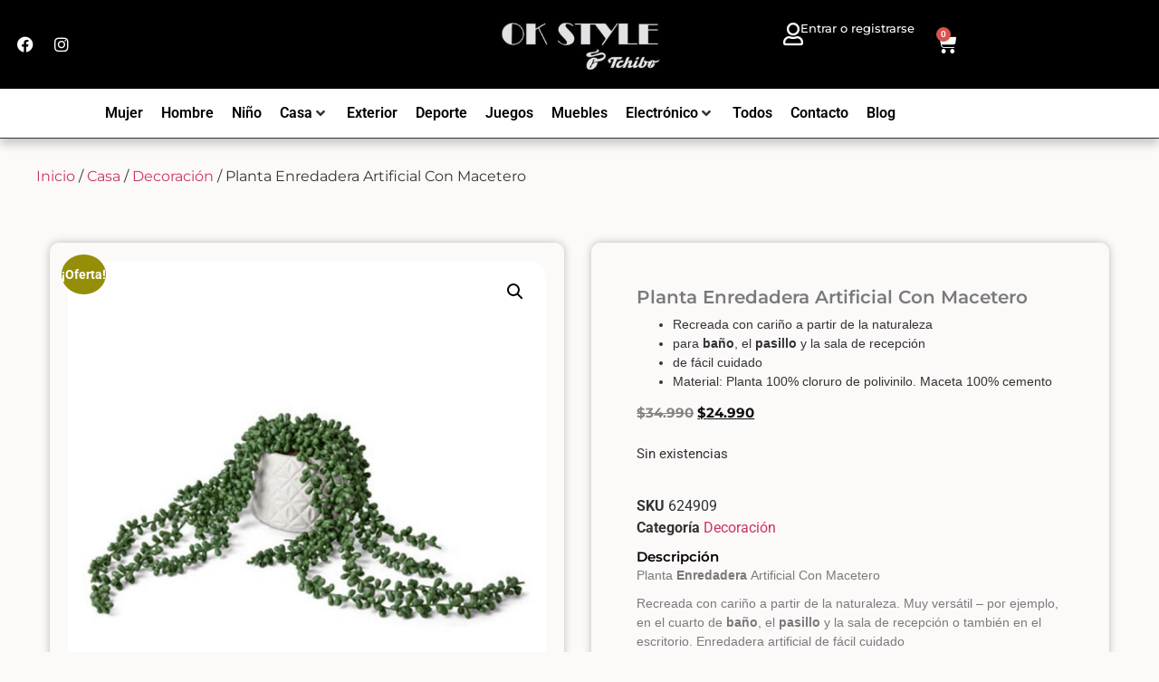

--- FILE ---
content_type: text/html; charset=UTF-8
request_url: https://oks.cl/producto/planta-enredadera-artificial-con-macetero/
body_size: 52261
content:
<!doctype html>
<html lang="es" prefix="og: https://ogp.me/ns#">
<head><meta charset="UTF-8"><script>if(navigator.userAgent.match(/MSIE|Internet Explorer/i)||navigator.userAgent.match(/Trident\/7\..*?rv:11/i)){var href=document.location.href;if(!href.match(/[?&]nowprocket/)){if(href.indexOf("?")==-1){if(href.indexOf("#")==-1){document.location.href=href+"?nowprocket=1"}else{document.location.href=href.replace("#","?nowprocket=1#")}}else{if(href.indexOf("#")==-1){document.location.href=href+"&nowprocket=1"}else{document.location.href=href.replace("#","&nowprocket=1#")}}}}</script><script>class RocketLazyLoadScripts{constructor(e){this.triggerEvents=e,this.eventOptions={passive:!0},this.userEventListener=this.triggerListener.bind(this),this.delayedScripts={normal:[],async:[],defer:[]},this.allJQueries=[]}_addUserInteractionListener(e){this.triggerEvents.forEach((t=>window.addEventListener(t,e.userEventListener,e.eventOptions)))}_removeUserInteractionListener(e){this.triggerEvents.forEach((t=>window.removeEventListener(t,e.userEventListener,e.eventOptions)))}triggerListener(){this._removeUserInteractionListener(this),"loading"===document.readyState?document.addEventListener("DOMContentLoaded",this._loadEverythingNow.bind(this)):this._loadEverythingNow()}async _loadEverythingNow(){this._delayEventListeners(),this._delayJQueryReady(this),this._handleDocumentWrite(),this._registerAllDelayedScripts(),this._preloadAllScripts(),await this._loadScriptsFromList(this.delayedScripts.normal),await this._loadScriptsFromList(this.delayedScripts.defer),await this._loadScriptsFromList(this.delayedScripts.async),await this._triggerDOMContentLoaded(),await this._triggerWindowLoad(),window.dispatchEvent(new Event("rocket-allScriptsLoaded"))}_registerAllDelayedScripts(){document.querySelectorAll("script[type=rocketlazyloadscript]").forEach((e=>{e.hasAttribute("src")?e.hasAttribute("async")&&!1!==e.async?this.delayedScripts.async.push(e):e.hasAttribute("defer")&&!1!==e.defer||"module"===e.getAttribute("data-rocket-type")?this.delayedScripts.defer.push(e):this.delayedScripts.normal.push(e):this.delayedScripts.normal.push(e)}))}async _transformScript(e){return await this._requestAnimFrame(),new Promise((t=>{const n=document.createElement("script");let r;[...e.attributes].forEach((e=>{let t=e.nodeName;"type"!==t&&("data-rocket-type"===t&&(t="type",r=e.nodeValue),n.setAttribute(t,e.nodeValue))})),e.hasAttribute("src")?(n.addEventListener("load",t),n.addEventListener("error",t)):(n.text=e.text,t()),e.parentNode.replaceChild(n,e)}))}async _loadScriptsFromList(e){const t=e.shift();return t?(await this._transformScript(t),this._loadScriptsFromList(e)):Promise.resolve()}_preloadAllScripts(){var e=document.createDocumentFragment();[...this.delayedScripts.normal,...this.delayedScripts.defer,...this.delayedScripts.async].forEach((t=>{const n=t.getAttribute("src");if(n){const t=document.createElement("link");t.href=n,t.rel="preload",t.as="script",e.appendChild(t)}})),document.head.appendChild(e)}_delayEventListeners(){let e={};function t(t,n){!function(t){function n(n){return e[t].eventsToRewrite.indexOf(n)>=0?"rocket-"+n:n}e[t]||(e[t]={originalFunctions:{add:t.addEventListener,remove:t.removeEventListener},eventsToRewrite:[]},t.addEventListener=function(){arguments[0]=n(arguments[0]),e[t].originalFunctions.add.apply(t,arguments)},t.removeEventListener=function(){arguments[0]=n(arguments[0]),e[t].originalFunctions.remove.apply(t,arguments)})}(t),e[t].eventsToRewrite.push(n)}function n(e,t){let n=e[t];Object.defineProperty(e,t,{get:()=>n||function(){},set(r){e["rocket"+t]=n=r}})}t(document,"DOMContentLoaded"),t(window,"DOMContentLoaded"),t(window,"load"),t(window,"pageshow"),t(document,"readystatechange"),n(document,"onreadystatechange"),n(window,"onload"),n(window,"onpageshow")}_delayJQueryReady(e){let t=window.jQuery;Object.defineProperty(window,"jQuery",{get:()=>t,set(n){if(n&&n.fn&&!e.allJQueries.includes(n)){n.fn.ready=n.fn.init.prototype.ready=function(t){e.domReadyFired?t.bind(document)(n):document.addEventListener("rocket-DOMContentLoaded",(()=>t.bind(document)(n)))};const t=n.fn.on;n.fn.on=n.fn.init.prototype.on=function(){if(this[0]===window){function e(e){return e.split(" ").map((e=>"load"===e||0===e.indexOf("load.")?"rocket-jquery-load":e)).join(" ")}"string"==typeof arguments[0]||arguments[0]instanceof String?arguments[0]=e(arguments[0]):"object"==typeof arguments[0]&&Object.keys(arguments[0]).forEach((t=>{delete Object.assign(arguments[0],{[e(t)]:arguments[0][t]})[t]}))}return t.apply(this,arguments),this},e.allJQueries.push(n)}t=n}})}async _triggerDOMContentLoaded(){this.domReadyFired=!0,await this._requestAnimFrame(),document.dispatchEvent(new Event("rocket-DOMContentLoaded")),await this._requestAnimFrame(),window.dispatchEvent(new Event("rocket-DOMContentLoaded")),await this._requestAnimFrame(),document.dispatchEvent(new Event("rocket-readystatechange")),await this._requestAnimFrame(),document.rocketonreadystatechange&&document.rocketonreadystatechange()}async _triggerWindowLoad(){await this._requestAnimFrame(),window.dispatchEvent(new Event("rocket-load")),await this._requestAnimFrame(),window.rocketonload&&window.rocketonload(),await this._requestAnimFrame(),this.allJQueries.forEach((e=>e(window).trigger("rocket-jquery-load"))),window.dispatchEvent(new Event("rocket-pageshow")),await this._requestAnimFrame(),window.rocketonpageshow&&window.rocketonpageshow()}_handleDocumentWrite(){const e=new Map;document.write=document.writeln=function(t){const n=document.currentScript,r=document.createRange(),i=n.parentElement;let o=e.get(n);void 0===o&&(o=n.nextSibling,e.set(n,o));const a=document.createDocumentFragment();r.setStart(a,0),a.appendChild(r.createContextualFragment(t)),i.insertBefore(a,o)}}async _requestAnimFrame(){return new Promise((e=>requestAnimationFrame(e)))}static run(){const e=new RocketLazyLoadScripts(["keydown","mousemove","touchmove","touchstart","touchend","wheel"]);e._addUserInteractionListener(e)}}RocketLazyLoadScripts.run();</script>
	
	<meta name="viewport" content="width=device-width, initial-scale=1">
	<link rel="profile" href="https://gmpg.org/xfn/11">
	
<!-- Google Tag Manager for WordPress by gtm4wp.com -->
<script data-cfasync="false" data-pagespeed-no-defer>
	var gtm4wp_datalayer_name = "dataLayer";
	var dataLayer = dataLayer || [];
</script>
<!-- End Google Tag Manager for WordPress by gtm4wp.com -->
<!-- Optimización para motores de búsqueda de Rank Math -  https://rankmath.com/ -->
<title>Planta Enredadera Artificial Con Macetero | OkStyle</title><link rel="stylesheet" href="https://oks.cl/wp-content/cache/min/1/c8990e04e2230d85c43fc3ae865df660.css" media="all" data-minify="1" />
<meta name="description" content="﻿Recreada con cariño a partir de la naturalezapara&nbsp;baño, el&nbsp;pasillo&nbsp;y la sala de recepciónde fácil cuidadoMaterial: Planta 100% cloruro de polivinilo. Maceta 100% cemento"/>
<meta name="robots" content="follow, index, max-snippet:-1, max-video-preview:-1, max-image-preview:large"/>
<link rel="canonical" href="https://oks.cl/producto/planta-enredadera-artificial-con-macetero/" />
<meta property="og:locale" content="es_ES" />
<meta property="og:type" content="product" />
<meta property="og:title" content="Planta Enredadera Artificial Con Macetero | OkStyle" />
<meta property="og:description" content="﻿Recreada con cariño a partir de la naturalezapara&nbsp;baño, el&nbsp;pasillo&nbsp;y la sala de recepciónde fácil cuidadoMaterial: Planta 100% cloruro de polivinilo. Maceta 100% cemento" />
<meta property="og:url" content="https://oks.cl/producto/planta-enredadera-artificial-con-macetero/" />
<meta property="og:site_name" content="OkStyle" />
<meta property="og:updated_time" content="2025-09-02T17:58:05-04:00" />
<meta property="og:image" content="https://oks.cl/wp-content/uploads/2022/09/9308753_kunstranke-sedumhaenger-im-topf_xxl_clipped_rev_1-d3b69e22-f6a3-4a68-b3fe-2601c98b7010.jpg" />
<meta property="og:image:secure_url" content="https://oks.cl/wp-content/uploads/2022/09/9308753_kunstranke-sedumhaenger-im-topf_xxl_clipped_rev_1-d3b69e22-f6a3-4a68-b3fe-2601c98b7010.jpg" />
<meta property="og:image:width" content="600" />
<meta property="og:image:height" content="600" />
<meta property="og:image:alt" content="Planta Enredadera Artificial Con Macetero" />
<meta property="og:image:type" content="image/jpeg" />
<meta property="product:price:amount" content="24990" />
<meta property="product:price:currency" content="CLP" />
<meta name="twitter:card" content="summary_large_image" />
<meta name="twitter:title" content="Planta Enredadera Artificial Con Macetero | OkStyle" />
<meta name="twitter:description" content="﻿Recreada con cariño a partir de la naturalezapara&nbsp;baño, el&nbsp;pasillo&nbsp;y la sala de recepciónde fácil cuidadoMaterial: Planta 100% cloruro de polivinilo. Maceta 100% cemento" />
<meta name="twitter:image" content="https://oks.cl/wp-content/uploads/2022/09/9308753_kunstranke-sedumhaenger-im-topf_xxl_clipped_rev_1-d3b69e22-f6a3-4a68-b3fe-2601c98b7010.jpg" />
<meta name="twitter:label1" content="Precio" />
<meta name="twitter:data1" content="&#036;24.990" />
<meta name="twitter:label2" content="Disponibilidad" />
<meta name="twitter:data2" content="Sin existencias" />
<script type="application/ld+json" class="rank-math-schema">{"@context":"https://schema.org","@graph":[{"@type":"Organization","@id":"https://oks.cl/#organization","name":"OkStyle","url":"https://oks.cl"},{"@type":"WebSite","@id":"https://oks.cl/#website","url":"https://oks.cl","name":"OkStyle","publisher":{"@id":"https://oks.cl/#organization"},"inLanguage":"es"},{"@type":"ImageObject","@id":"https://oks.cl/wp-content/uploads/2022/09/9308753_kunstranke-sedumhaenger-im-topf_xxl_clipped_rev_1-d3b69e22-f6a3-4a68-b3fe-2601c98b7010.jpg","url":"https://oks.cl/wp-content/uploads/2022/09/9308753_kunstranke-sedumhaenger-im-topf_xxl_clipped_rev_1-d3b69e22-f6a3-4a68-b3fe-2601c98b7010.jpg","width":"600","height":"600","inLanguage":"es"},{"@type":"ItemPage","@id":"https://oks.cl/producto/planta-enredadera-artificial-con-macetero/#webpage","url":"https://oks.cl/producto/planta-enredadera-artificial-con-macetero/","name":"Planta Enredadera Artificial Con Macetero | OkStyle","datePublished":"2022-09-13T13:05:09-03:00","dateModified":"2025-09-02T17:58:05-04:00","isPartOf":{"@id":"https://oks.cl/#website"},"primaryImageOfPage":{"@id":"https://oks.cl/wp-content/uploads/2022/09/9308753_kunstranke-sedumhaenger-im-topf_xxl_clipped_rev_1-d3b69e22-f6a3-4a68-b3fe-2601c98b7010.jpg"},"inLanguage":"es"},{"@type":"Product","name":"Planta Enredadera Artificial Con Macetero | OkStyle","description":"Encuentra Planta Enredadera Artificial Con Macetero .Tenemos productos para casa y hogar, tecnolog\u00eda. Encuentra ropa deportiva y m\u00e1s.","sku":"624909","category":"Casa &gt; Decoraci\u00f3n","mainEntityOfPage":{"@id":"https://oks.cl/producto/planta-enredadera-artificial-con-macetero/#webpage"},"weight":{"@type":"QuantitativeValue","unitCode":"KGM","value":"1.9"},"height":{"@type":"QuantitativeValue","unitCode":"CMT","value":"15"},"width":{"@type":"QuantitativeValue","unitCode":"CMT","value":"15"},"depth":{"@type":"QuantitativeValue","unitCode":"CMT","value":"15"},"image":[{"@type":"ImageObject","url":"https://oks.cl/wp-content/uploads/2022/09/9308753_kunstranke-sedumhaenger-im-topf_xxl_clipped_rev_1-d3b69e22-f6a3-4a68-b3fe-2601c98b7010.jpg","height":"600","width":"600"},{"@type":"ImageObject","url":"https://oks.cl/wp-content/uploads/2022/09/5-selbsteklebende-spiegelsticker-kunstranke-rsedumhangerl-im-topf75402_clipped_rev_1-755140d6-7790-46ab-ae43-e34248a58d85.jpg","height":"765","width":"765"},{"@type":"ImageObject","url":"https://oks.cl/wp-content/uploads/2022/09/61emixgn83l_ac_sl1500_-0806288e-9605-4d08-a4ec-d532704ea3c9.jpg","height":"1500","width":"1500"}],"offers":{"@type":"Offer","price":"24990","priceCurrency":"CLP","priceValidUntil":"2027-12-31","availability":"https://schema.org/OutOfStock","itemCondition":"NewCondition","url":"https://oks.cl/producto/planta-enredadera-artificial-con-macetero/","seller":{"@type":"Organization","@id":"https://oks.cl/","name":"OkStyle","url":"https://oks.cl","logo":""}},"@id":"https://oks.cl/producto/planta-enredadera-artificial-con-macetero/#richSnippet"}]}</script>
<!-- /Plugin Rank Math WordPress SEO -->

<link rel='dns-prefetch' href='//www.googletagmanager.com' />
<link rel='dns-prefetch' href='//fonts.googleapis.com' />
<link rel="alternate" title="oEmbed (JSON)" type="application/json+oembed" href="https://oks.cl/wp-json/oembed/1.0/embed?url=https%3A%2F%2Foks.cl%2Fproducto%2Fplanta-enredadera-artificial-con-macetero%2F" />
<link rel="alternate" title="oEmbed (XML)" type="text/xml+oembed" href="https://oks.cl/wp-json/oembed/1.0/embed?url=https%3A%2F%2Foks.cl%2Fproducto%2Fplanta-enredadera-artificial-con-macetero%2F&#038;format=xml" />
<style id='wp-img-auto-sizes-contain-inline-css'>
img:is([sizes=auto i],[sizes^="auto," i]){contain-intrinsic-size:3000px 1500px}
/*# sourceURL=wp-img-auto-sizes-contain-inline-css */
</style>





<style id='wp-emoji-styles-inline-css'>

	img.wp-smiley, img.emoji {
		display: inline !important;
		border: none !important;
		box-shadow: none !important;
		height: 1em !important;
		width: 1em !important;
		margin: 0 0.07em !important;
		vertical-align: -0.1em !important;
		background: none !important;
		padding: 0 !important;
	}
/*# sourceURL=wp-emoji-styles-inline-css */
</style>


<style id='global-styles-inline-css'>
:root{--wp--preset--aspect-ratio--square: 1;--wp--preset--aspect-ratio--4-3: 4/3;--wp--preset--aspect-ratio--3-4: 3/4;--wp--preset--aspect-ratio--3-2: 3/2;--wp--preset--aspect-ratio--2-3: 2/3;--wp--preset--aspect-ratio--16-9: 16/9;--wp--preset--aspect-ratio--9-16: 9/16;--wp--preset--color--black: #000000;--wp--preset--color--cyan-bluish-gray: #abb8c3;--wp--preset--color--white: #ffffff;--wp--preset--color--pale-pink: #f78da7;--wp--preset--color--vivid-red: #cf2e2e;--wp--preset--color--luminous-vivid-orange: #ff6900;--wp--preset--color--luminous-vivid-amber: #fcb900;--wp--preset--color--light-green-cyan: #7bdcb5;--wp--preset--color--vivid-green-cyan: #00d084;--wp--preset--color--pale-cyan-blue: #8ed1fc;--wp--preset--color--vivid-cyan-blue: #0693e3;--wp--preset--color--vivid-purple: #9b51e0;--wp--preset--gradient--vivid-cyan-blue-to-vivid-purple: linear-gradient(135deg,rgb(6,147,227) 0%,rgb(155,81,224) 100%);--wp--preset--gradient--light-green-cyan-to-vivid-green-cyan: linear-gradient(135deg,rgb(122,220,180) 0%,rgb(0,208,130) 100%);--wp--preset--gradient--luminous-vivid-amber-to-luminous-vivid-orange: linear-gradient(135deg,rgb(252,185,0) 0%,rgb(255,105,0) 100%);--wp--preset--gradient--luminous-vivid-orange-to-vivid-red: linear-gradient(135deg,rgb(255,105,0) 0%,rgb(207,46,46) 100%);--wp--preset--gradient--very-light-gray-to-cyan-bluish-gray: linear-gradient(135deg,rgb(238,238,238) 0%,rgb(169,184,195) 100%);--wp--preset--gradient--cool-to-warm-spectrum: linear-gradient(135deg,rgb(74,234,220) 0%,rgb(151,120,209) 20%,rgb(207,42,186) 40%,rgb(238,44,130) 60%,rgb(251,105,98) 80%,rgb(254,248,76) 100%);--wp--preset--gradient--blush-light-purple: linear-gradient(135deg,rgb(255,206,236) 0%,rgb(152,150,240) 100%);--wp--preset--gradient--blush-bordeaux: linear-gradient(135deg,rgb(254,205,165) 0%,rgb(254,45,45) 50%,rgb(107,0,62) 100%);--wp--preset--gradient--luminous-dusk: linear-gradient(135deg,rgb(255,203,112) 0%,rgb(199,81,192) 50%,rgb(65,88,208) 100%);--wp--preset--gradient--pale-ocean: linear-gradient(135deg,rgb(255,245,203) 0%,rgb(182,227,212) 50%,rgb(51,167,181) 100%);--wp--preset--gradient--electric-grass: linear-gradient(135deg,rgb(202,248,128) 0%,rgb(113,206,126) 100%);--wp--preset--gradient--midnight: linear-gradient(135deg,rgb(2,3,129) 0%,rgb(40,116,252) 100%);--wp--preset--font-size--small: 13px;--wp--preset--font-size--medium: 20px;--wp--preset--font-size--large: 36px;--wp--preset--font-size--x-large: 42px;--wp--preset--spacing--20: 0.44rem;--wp--preset--spacing--30: 0.67rem;--wp--preset--spacing--40: 1rem;--wp--preset--spacing--50: 1.5rem;--wp--preset--spacing--60: 2.25rem;--wp--preset--spacing--70: 3.38rem;--wp--preset--spacing--80: 5.06rem;--wp--preset--shadow--natural: 6px 6px 9px rgba(0, 0, 0, 0.2);--wp--preset--shadow--deep: 12px 12px 50px rgba(0, 0, 0, 0.4);--wp--preset--shadow--sharp: 6px 6px 0px rgba(0, 0, 0, 0.2);--wp--preset--shadow--outlined: 6px 6px 0px -3px rgb(255, 255, 255), 6px 6px rgb(0, 0, 0);--wp--preset--shadow--crisp: 6px 6px 0px rgb(0, 0, 0);}:root { --wp--style--global--content-size: 800px;--wp--style--global--wide-size: 1200px; }:where(body) { margin: 0; }.wp-site-blocks > .alignleft { float: left; margin-right: 2em; }.wp-site-blocks > .alignright { float: right; margin-left: 2em; }.wp-site-blocks > .aligncenter { justify-content: center; margin-left: auto; margin-right: auto; }:where(.wp-site-blocks) > * { margin-block-start: 24px; margin-block-end: 0; }:where(.wp-site-blocks) > :first-child { margin-block-start: 0; }:where(.wp-site-blocks) > :last-child { margin-block-end: 0; }:root { --wp--style--block-gap: 24px; }:root :where(.is-layout-flow) > :first-child{margin-block-start: 0;}:root :where(.is-layout-flow) > :last-child{margin-block-end: 0;}:root :where(.is-layout-flow) > *{margin-block-start: 24px;margin-block-end: 0;}:root :where(.is-layout-constrained) > :first-child{margin-block-start: 0;}:root :where(.is-layout-constrained) > :last-child{margin-block-end: 0;}:root :where(.is-layout-constrained) > *{margin-block-start: 24px;margin-block-end: 0;}:root :where(.is-layout-flex){gap: 24px;}:root :where(.is-layout-grid){gap: 24px;}.is-layout-flow > .alignleft{float: left;margin-inline-start: 0;margin-inline-end: 2em;}.is-layout-flow > .alignright{float: right;margin-inline-start: 2em;margin-inline-end: 0;}.is-layout-flow > .aligncenter{margin-left: auto !important;margin-right: auto !important;}.is-layout-constrained > .alignleft{float: left;margin-inline-start: 0;margin-inline-end: 2em;}.is-layout-constrained > .alignright{float: right;margin-inline-start: 2em;margin-inline-end: 0;}.is-layout-constrained > .aligncenter{margin-left: auto !important;margin-right: auto !important;}.is-layout-constrained > :where(:not(.alignleft):not(.alignright):not(.alignfull)){max-width: var(--wp--style--global--content-size);margin-left: auto !important;margin-right: auto !important;}.is-layout-constrained > .alignwide{max-width: var(--wp--style--global--wide-size);}body .is-layout-flex{display: flex;}.is-layout-flex{flex-wrap: wrap;align-items: center;}.is-layout-flex > :is(*, div){margin: 0;}body .is-layout-grid{display: grid;}.is-layout-grid > :is(*, div){margin: 0;}body{padding-top: 0px;padding-right: 0px;padding-bottom: 0px;padding-left: 0px;}a:where(:not(.wp-element-button)){text-decoration: underline;}:root :where(.wp-element-button, .wp-block-button__link){background-color: #32373c;border-width: 0;color: #fff;font-family: inherit;font-size: inherit;font-style: inherit;font-weight: inherit;letter-spacing: inherit;line-height: inherit;padding-top: calc(0.667em + 2px);padding-right: calc(1.333em + 2px);padding-bottom: calc(0.667em + 2px);padding-left: calc(1.333em + 2px);text-decoration: none;text-transform: inherit;}.has-black-color{color: var(--wp--preset--color--black) !important;}.has-cyan-bluish-gray-color{color: var(--wp--preset--color--cyan-bluish-gray) !important;}.has-white-color{color: var(--wp--preset--color--white) !important;}.has-pale-pink-color{color: var(--wp--preset--color--pale-pink) !important;}.has-vivid-red-color{color: var(--wp--preset--color--vivid-red) !important;}.has-luminous-vivid-orange-color{color: var(--wp--preset--color--luminous-vivid-orange) !important;}.has-luminous-vivid-amber-color{color: var(--wp--preset--color--luminous-vivid-amber) !important;}.has-light-green-cyan-color{color: var(--wp--preset--color--light-green-cyan) !important;}.has-vivid-green-cyan-color{color: var(--wp--preset--color--vivid-green-cyan) !important;}.has-pale-cyan-blue-color{color: var(--wp--preset--color--pale-cyan-blue) !important;}.has-vivid-cyan-blue-color{color: var(--wp--preset--color--vivid-cyan-blue) !important;}.has-vivid-purple-color{color: var(--wp--preset--color--vivid-purple) !important;}.has-black-background-color{background-color: var(--wp--preset--color--black) !important;}.has-cyan-bluish-gray-background-color{background-color: var(--wp--preset--color--cyan-bluish-gray) !important;}.has-white-background-color{background-color: var(--wp--preset--color--white) !important;}.has-pale-pink-background-color{background-color: var(--wp--preset--color--pale-pink) !important;}.has-vivid-red-background-color{background-color: var(--wp--preset--color--vivid-red) !important;}.has-luminous-vivid-orange-background-color{background-color: var(--wp--preset--color--luminous-vivid-orange) !important;}.has-luminous-vivid-amber-background-color{background-color: var(--wp--preset--color--luminous-vivid-amber) !important;}.has-light-green-cyan-background-color{background-color: var(--wp--preset--color--light-green-cyan) !important;}.has-vivid-green-cyan-background-color{background-color: var(--wp--preset--color--vivid-green-cyan) !important;}.has-pale-cyan-blue-background-color{background-color: var(--wp--preset--color--pale-cyan-blue) !important;}.has-vivid-cyan-blue-background-color{background-color: var(--wp--preset--color--vivid-cyan-blue) !important;}.has-vivid-purple-background-color{background-color: var(--wp--preset--color--vivid-purple) !important;}.has-black-border-color{border-color: var(--wp--preset--color--black) !important;}.has-cyan-bluish-gray-border-color{border-color: var(--wp--preset--color--cyan-bluish-gray) !important;}.has-white-border-color{border-color: var(--wp--preset--color--white) !important;}.has-pale-pink-border-color{border-color: var(--wp--preset--color--pale-pink) !important;}.has-vivid-red-border-color{border-color: var(--wp--preset--color--vivid-red) !important;}.has-luminous-vivid-orange-border-color{border-color: var(--wp--preset--color--luminous-vivid-orange) !important;}.has-luminous-vivid-amber-border-color{border-color: var(--wp--preset--color--luminous-vivid-amber) !important;}.has-light-green-cyan-border-color{border-color: var(--wp--preset--color--light-green-cyan) !important;}.has-vivid-green-cyan-border-color{border-color: var(--wp--preset--color--vivid-green-cyan) !important;}.has-pale-cyan-blue-border-color{border-color: var(--wp--preset--color--pale-cyan-blue) !important;}.has-vivid-cyan-blue-border-color{border-color: var(--wp--preset--color--vivid-cyan-blue) !important;}.has-vivid-purple-border-color{border-color: var(--wp--preset--color--vivid-purple) !important;}.has-vivid-cyan-blue-to-vivid-purple-gradient-background{background: var(--wp--preset--gradient--vivid-cyan-blue-to-vivid-purple) !important;}.has-light-green-cyan-to-vivid-green-cyan-gradient-background{background: var(--wp--preset--gradient--light-green-cyan-to-vivid-green-cyan) !important;}.has-luminous-vivid-amber-to-luminous-vivid-orange-gradient-background{background: var(--wp--preset--gradient--luminous-vivid-amber-to-luminous-vivid-orange) !important;}.has-luminous-vivid-orange-to-vivid-red-gradient-background{background: var(--wp--preset--gradient--luminous-vivid-orange-to-vivid-red) !important;}.has-very-light-gray-to-cyan-bluish-gray-gradient-background{background: var(--wp--preset--gradient--very-light-gray-to-cyan-bluish-gray) !important;}.has-cool-to-warm-spectrum-gradient-background{background: var(--wp--preset--gradient--cool-to-warm-spectrum) !important;}.has-blush-light-purple-gradient-background{background: var(--wp--preset--gradient--blush-light-purple) !important;}.has-blush-bordeaux-gradient-background{background: var(--wp--preset--gradient--blush-bordeaux) !important;}.has-luminous-dusk-gradient-background{background: var(--wp--preset--gradient--luminous-dusk) !important;}.has-pale-ocean-gradient-background{background: var(--wp--preset--gradient--pale-ocean) !important;}.has-electric-grass-gradient-background{background: var(--wp--preset--gradient--electric-grass) !important;}.has-midnight-gradient-background{background: var(--wp--preset--gradient--midnight) !important;}.has-small-font-size{font-size: var(--wp--preset--font-size--small) !important;}.has-medium-font-size{font-size: var(--wp--preset--font-size--medium) !important;}.has-large-font-size{font-size: var(--wp--preset--font-size--large) !important;}.has-x-large-font-size{font-size: var(--wp--preset--font-size--x-large) !important;}
/*# sourceURL=global-styles-inline-css */
</style>





<link rel='stylesheet' id='woocommerce-smallscreen-css' href='https://oks.cl/wp-content/plugins/woocommerce/assets/css/woocommerce-smallscreen.css?ver=9.8.6' media='only screen and (max-width: 768px)' />

<style id='woocommerce-inline-inline-css'>
.woocommerce form .form-row .required { visibility: visible; }
/*# sourceURL=woocommerce-inline-inline-css */
</style>






<link rel='stylesheet' id='cx-google-fonts-jet_menu_options-css' href='//fonts.googleapis.com/css?family=Muli%3A500%2C600&#038;subset=latin&#038;ver=6.9' media='all' />



























<style id='jet-woo-builder-inline-css'>
@font-face {
				font-family: "WooCommerce";
				font-weight: normal;
				font-style: normal;
				src: url("https://oks.cl/wp-content/plugins/woocommerce/assets/fonts/WooCommerce.eot");
				src: url("https://oks.cl/wp-content/plugins/woocommerce/assets/fonts/WooCommerce.eot?#iefix") format("embedded-opentype"),
					 url("https://oks.cl/wp-content/plugins/woocommerce/assets/fonts/WooCommerce.woff") format("woff"),
					 url("https://oks.cl/wp-content/plugins/woocommerce/assets/fonts/WooCommerce.ttf") format("truetype"),
					 url("https://oks.cl/wp-content/plugins/woocommerce/assets/fonts/WooCommerce.svg#WooCommerce") format("svg");
			}
/*# sourceURL=jet-woo-builder-inline-css */
</style>














<script src="https://oks.cl/wp-includes/js/jquery/jquery.min.js?ver=3.7.1" id="jquery-core-js" defer></script>
<script src="https://oks.cl/wp-includes/js/jquery/jquery-migrate.min.js?ver=3.4.1" id="jquery-migrate-js" defer></script>
<script type="rocketlazyloadscript" data-minify="1" src="https://oks.cl/wp-content/cache/min/1/wp-content/plugins/shipit/src/js/javascript.js?ver=1748963835" id="shipitjavascript-js" defer></script>
<script type="rocketlazyloadscript" src="https://oks.cl/wp-content/plugins/woocommerce/assets/js/jquery-blockui/jquery.blockUI.min.js?ver=2.7.0-wc.9.8.6" id="jquery-blockui-js" defer data-wp-strategy="defer"></script>
<script id="wc-add-to-cart-js-extra">
var wc_add_to_cart_params = {"ajax_url":"/wp-admin/admin-ajax.php","wc_ajax_url":"/?wc-ajax=%%endpoint%%","i18n_view_cart":"Ver carrito","cart_url":"https://oks.cl/cart/","is_cart":"","cart_redirect_after_add":"yes"};
//# sourceURL=wc-add-to-cart-js-extra
</script>
<script type="rocketlazyloadscript" src="https://oks.cl/wp-content/plugins/woocommerce/assets/js/frontend/add-to-cart.min.js?ver=9.8.6" id="wc-add-to-cart-js" defer data-wp-strategy="defer"></script>
<script src="https://oks.cl/wp-content/plugins/woocommerce/assets/js/zoom/jquery.zoom.min.js?ver=1.7.21-wc.9.8.6" id="zoom-js" defer data-wp-strategy="defer"></script>
<script src="https://oks.cl/wp-content/plugins/woocommerce/assets/js/flexslider/jquery.flexslider.min.js?ver=2.7.2-wc.9.8.6" id="flexslider-js" defer data-wp-strategy="defer"></script>
<script src="https://oks.cl/wp-content/plugins/woocommerce/assets/js/photoswipe/photoswipe.min.js?ver=4.1.1-wc.9.8.6" id="photoswipe-js" defer data-wp-strategy="defer"></script>
<script src="https://oks.cl/wp-content/plugins/woocommerce/assets/js/photoswipe/photoswipe-ui-default.min.js?ver=4.1.1-wc.9.8.6" id="photoswipe-ui-default-js" defer data-wp-strategy="defer"></script>
<script id="wc-single-product-js-extra">
var wc_single_product_params = {"i18n_required_rating_text":"Por favor elige una puntuaci\u00f3n","i18n_rating_options":["1 de 5 estrellas","2 de 5 estrellas","3 de 5 estrellas","4 de 5 estrellas","5 de 5 estrellas"],"i18n_product_gallery_trigger_text":"Ver galer\u00eda de im\u00e1genes a pantalla completa","review_rating_required":"no","flexslider":{"rtl":false,"animation":"slide","smoothHeight":true,"directionNav":false,"controlNav":"thumbnails","slideshow":false,"animationSpeed":500,"animationLoop":false,"allowOneSlide":false},"zoom_enabled":"1","zoom_options":[],"photoswipe_enabled":"1","photoswipe_options":{"shareEl":false,"closeOnScroll":false,"history":false,"hideAnimationDuration":0,"showAnimationDuration":0},"flexslider_enabled":"1"};
//# sourceURL=wc-single-product-js-extra
</script>
<script src="https://oks.cl/wp-content/plugins/woocommerce/assets/js/frontend/single-product.min.js?ver=9.8.6" id="wc-single-product-js" defer data-wp-strategy="defer"></script>
<script type="rocketlazyloadscript" src="https://oks.cl/wp-content/plugins/woocommerce/assets/js/js-cookie/js.cookie.min.js?ver=2.1.4-wc.9.8.6" id="js-cookie-js" defer data-wp-strategy="defer"></script>
<script id="woocommerce-js-extra">
var woocommerce_params = {"ajax_url":"/wp-admin/admin-ajax.php","wc_ajax_url":"/?wc-ajax=%%endpoint%%","i18n_password_show":"Mostrar contrase\u00f1a","i18n_password_hide":"Ocultar contrase\u00f1a"};
//# sourceURL=woocommerce-js-extra
</script>
<script type="rocketlazyloadscript" src="https://oks.cl/wp-content/plugins/woocommerce/assets/js/frontend/woocommerce.min.js?ver=9.8.6" id="woocommerce-js" defer data-wp-strategy="defer"></script>

<!-- Fragmento de código de la etiqueta de Google (gtag.js) añadida por Site Kit -->

<!-- Fragmento de código de Google Analytics añadido por Site Kit -->
<script type="rocketlazyloadscript" src="https://www.googletagmanager.com/gtag/js?id=GT-K4TGF7N" id="google_gtagjs-js" async></script>
<script type="rocketlazyloadscript" id="google_gtagjs-js-after">
window.dataLayer = window.dataLayer || [];function gtag(){dataLayer.push(arguments);}
gtag("set","linker",{"domains":["oks.cl"]});
gtag("js", new Date());
gtag("set", "developer_id.dZTNiMT", true);
gtag("config", "GT-K4TGF7N");
//# sourceURL=google_gtagjs-js-after
</script>

<!-- Finalizar fragmento de código de la etiqueta de Google (gtags.js) añadida por Site Kit -->
<link rel="https://api.w.org/" href="https://oks.cl/wp-json/" /><link rel="alternate" title="JSON" type="application/json" href="https://oks.cl/wp-json/wp/v2/product/20679" /><meta name="generator" content="Site Kit by Google 1.154.0" />      <script type="rocketlazyloadscript" data-rocket-type="text/javascript">window.addEventListener('DOMContentLoaded', function() {
          jQuery(document).ready(function($) {
              var preventCheckoutUpdate = true;
  
              jQuery('label[for="billing_state"]').text('Comunas');
  
              $('#billing_state').change(function() {
                  preventCheckoutUpdate = false;
                  jQuery('body').trigger('update_checkout');
              });

              $('#billing_address_1').keydown(function() {
                  preventCheckoutUpdate = true;
              });

              $('#billing_address_2').keydown(function() {
                  preventCheckoutUpdate = true;
              });
              
              $('#billing_city').keydown(function() {
                  preventCheckoutUpdate = true;
              });

              jQuery('body').on('update_checkout', function(event) {
                  if (preventCheckoutUpdate) {
                      preventCheckoutUpdate = false;
                      event.preventDefault();
                      event.stopImmediatePropagation();
                  }
              });
          });
      });</script>
      <style></style>
<!-- Google Tag Manager for WordPress by gtm4wp.com -->
<!-- GTM Container placement set to automatic -->
<script data-cfasync="false" data-pagespeed-no-defer>
	var dataLayer_content = {"pagePostType":"product","pagePostType2":"single-product","pagePostAuthor":"OkstyleNC"};
	dataLayer.push( dataLayer_content );
</script>
<script type="rocketlazyloadscript" data-cfasync="false" data-pagespeed-no-defer>
(function(w,d,s,l,i){w[l]=w[l]||[];w[l].push({'gtm.start':
new Date().getTime(),event:'gtm.js'});var f=d.getElementsByTagName(s)[0],
j=d.createElement(s),dl=l!='dataLayer'?'&l='+l:'';j.async=true;j.src=
'//www.googletagmanager.com/gtm.js?id='+i+dl;f.parentNode.insertBefore(j,f);
})(window,document,'script','dataLayer','GTM-KTVR2SG');
</script>
<script type="rocketlazyloadscript" data-cfasync="false" data-pagespeed-no-defer>
(function(w,d,s,l,i){w[l]=w[l]||[];w[l].push({'gtm.start':
new Date().getTime(),event:'gtm.js'});var f=d.getElementsByTagName(s)[0],
j=d.createElement(s),dl=l!='dataLayer'?'&l='+l:'';j.async=true;j.src=
'//www.googletagmanager.com/gtm.js?id='+i+dl;f.parentNode.insertBefore(j,f);
})(window,document,'script','dataLayer','GTM-WTHSQK8');
</script>
<!-- End Google Tag Manager for WordPress by gtm4wp.com -->		<script type="rocketlazyloadscript">
			document.documentElement.className = document.documentElement.className.replace('no-js', 'js');
		</script>
				<style>
			.no-js img.lazyload {
				display: none;
			}

			figure.wp-block-image img.lazyloading {
				min-width: 150px;
			}

						.lazyload, .lazyloading {
				opacity: 0;
			}

			.lazyloaded {
				opacity: 1;
				transition: opacity 400ms;
				transition-delay: 0ms;
			}

					</style>
				<style>
			.dgwt-wcas-ico-magnifier,.dgwt-wcas-ico-magnifier-handler{max-width:20px}.dgwt-wcas-search-wrapp{max-width:400px}		</style>
		<!-- Google site verification - Google for WooCommerce -->
<meta name="google-site-verification" content="A8t9ViiQqchdPj2I4yhXiqDKClvDkbHMiziYtf4S_-c" />
<meta name="description" content="﻿Recreada con cariño a partir de la naturalezapara&nbsp;baño, el&nbsp;pasillo&nbsp;y la sala de recepciónde fácil cuidadoMaterial: Planta 100% cloruro de polivinilo. Maceta 100% cemento">
	<noscript><style>.woocommerce-product-gallery{ opacity: 1 !important; }</style></noscript>
	
            <style>
                .jet-woo-products-list .jet-woo-product-thumbnail {
                    position: relative;
                }
            </style>

        <meta name="generator" content="Elementor 3.29.1; features: additional_custom_breakpoints, e_local_google_fonts; settings: css_print_method-external, google_font-enabled, font_display-auto">
<meta name="google-site-verification" content="RLMQ1soySHRn4nkQsMgLOMV_YDEelxxzKUSCLe_Tm1k" />
			<style>
				.e-con.e-parent:nth-of-type(n+4):not(.e-lazyloaded):not(.e-no-lazyload),
				.e-con.e-parent:nth-of-type(n+4):not(.e-lazyloaded):not(.e-no-lazyload) * {
					background-image: none !important;
				}
				@media screen and (max-height: 1024px) {
					.e-con.e-parent:nth-of-type(n+3):not(.e-lazyloaded):not(.e-no-lazyload),
					.e-con.e-parent:nth-of-type(n+3):not(.e-lazyloaded):not(.e-no-lazyload) * {
						background-image: none !important;
					}
				}
				@media screen and (max-height: 640px) {
					.e-con.e-parent:nth-of-type(n+2):not(.e-lazyloaded):not(.e-no-lazyload),
					.e-con.e-parent:nth-of-type(n+2):not(.e-lazyloaded):not(.e-no-lazyload) * {
						background-image: none !important;
					}
				}
			</style>
			<link rel="icon" href="https://oks.cl/wp-content/uploads/2020/08/cropped-cropped-okstyle-logo-1540331221-32x32.jpg" sizes="32x32" />
<link rel="icon" href="https://oks.cl/wp-content/uploads/2020/08/cropped-cropped-okstyle-logo-1540331221-192x192.jpg" sizes="192x192" />
<link rel="apple-touch-icon" href="https://oks.cl/wp-content/uploads/2020/08/cropped-cropped-okstyle-logo-1540331221-180x180.jpg" />
<meta name="msapplication-TileImage" content="https://oks.cl/wp-content/uploads/2020/08/cropped-cropped-okstyle-logo-1540331221-270x270.jpg" />



<style id='joinchat-inline-css'>
.joinchat{--ch:142;--cs:70%;--cl:49%;--bw:1}
/*# sourceURL=joinchat-inline-css */
</style>
</head>
<body data-rsssl=1 class="wp-singular product-template-default single single-product postid-20679 wp-embed-responsive wp-theme-hello-elementor theme-hello-elementor woocommerce woocommerce-page woocommerce-no-js hello-elementor-default jet-mega-menu-location elementor-default elementor-template-full-width elementor-kit-10020 elementor-page-19034">


<!-- GTM Container placement set to automatic -->
<!-- Google Tag Manager (noscript) -->
				<noscript><iframe src="https://www.googletagmanager.com/ns.html?id=GTM-KTVR2SG" height="0" width="0" style="display:none;visibility:hidden" aria-hidden="true"></iframe></noscript>
				<noscript><iframe src="https://www.googletagmanager.com/ns.html?id=GTM-WTHSQK8" height="0" width="0" style="display:none;visibility:hidden" aria-hidden="true"></iframe></noscript>
<!-- End Google Tag Manager (noscript) -->
<a class="skip-link screen-reader-text" href="#content">Ir al contenido</a>

		<div data-elementor-type="header" data-elementor-id="10506" class="elementor elementor-10506 elementor-location-header" data-elementor-post-type="elementor_library">
			<div class="elementor-element elementor-element-ac92ed8 elementor-hidden-tablet elementor-hidden-mobile e-flex e-con-boxed e-con e-parent" data-id="ac92ed8" data-element_type="container" data-settings="{&quot;background_background&quot;:&quot;classic&quot;}">
					<div class="e-con-inner">
		<div class="elementor-element elementor-element-09ff4d6 e-con-full e-flex e-con e-child" data-id="09ff4d6" data-element_type="container">
				<div class="elementor-element elementor-element-57e9b3c e-grid-align-left elementor-widget-laptop__width-initial elementor-shape-rounded elementor-grid-0 elementor-widget elementor-widget-social-icons" data-id="57e9b3c" data-element_type="widget" data-widget_type="social-icons.default">
				<div class="elementor-widget-container">
							<div class="elementor-social-icons-wrapper elementor-grid" role="list">
							<span class="elementor-grid-item" role="listitem">
					<a class="elementor-icon elementor-social-icon elementor-social-icon-facebook elementor-repeater-item-ba95e95" target="_blank">
						<span class="elementor-screen-only">Facebook</span>
						<i class="fab fa-facebook"></i>					</a>
				</span>
							<span class="elementor-grid-item" role="listitem">
					<a class="elementor-icon elementor-social-icon elementor-social-icon-instagram elementor-repeater-item-b30ae95" target="_blank">
						<span class="elementor-screen-only">Instagram</span>
						<i class="fab fa-instagram"></i>					</a>
				</span>
					</div>
						</div>
				</div>
				</div>
		<div class="elementor-element elementor-element-98e9d2d e-con-full e-flex e-con e-child" data-id="98e9d2d" data-element_type="container">
				<div class="elementor-element elementor-element-c132a19 elementor-widget elementor-widget-image" data-id="c132a19" data-element_type="widget" data-widget_type="image.default">
				<div class="elementor-widget-container">
																<a href="https://oks.cl">
							<img width="300" height="104" data-src="https://oks.cl/wp-content/uploads/2021/10/Logo-Blanco.webp" class="attachment-medium size-medium wp-image-28903 lazyload" alt="" data-srcset="https://oks.cl/wp-content/uploads/2021/10/Logo-Blanco.webp 300w, https://oks.cl/wp-content/uploads/2021/10/Logo-Blanco-64x22.webp 64w" data-sizes="(max-width: 300px) 100vw, 300px" src="[data-uri]" style="--smush-placeholder-width: 300px; --smush-placeholder-aspect-ratio: 300/104;" />								</a>
															</div>
				</div>
				</div>
		<div class="elementor-element elementor-element-e307e74 e-con-full e-flex e-con e-child" data-id="e307e74" data-element_type="container">
				<div class="elementor-element elementor-element-7701b8e elementor-widget__width-initial elementor-view-default elementor-widget elementor-widget-icon" data-id="7701b8e" data-element_type="widget" data-widget_type="icon.default">
				<div class="elementor-widget-container">
							<div class="elementor-icon-wrapper">
			<a class="elementor-icon" href="https://oks.cl/mi-cuenta/">
			<i aria-hidden="true" class="far fa-user"></i>			</a>
		</div>
						</div>
				</div>
				<div class="elementor-element elementor-element-ecf44c5 elementor-widget elementor-widget-heading" data-id="ecf44c5" data-element_type="widget" data-widget_type="heading.default">
				<div class="elementor-widget-container">
					<p class="elementor-heading-title elementor-size-default"><a href="https://oks.cl/mi-cuenta/">Entrar o registrarse </a></p>				</div>
				</div>
				<div class="elementor-element elementor-element-9eac6ed toggle-icon--cart-solid elementor-widget-laptop__width-initial elementor-menu-cart--items-indicator-bubble elementor-menu-cart--cart-type-side-cart elementor-menu-cart--show-remove-button-yes elementor-widget elementor-widget-woocommerce-menu-cart" data-id="9eac6ed" data-element_type="widget" data-settings="{&quot;cart_type&quot;:&quot;side-cart&quot;,&quot;open_cart&quot;:&quot;click&quot;,&quot;automatically_open_cart&quot;:&quot;no&quot;}" data-widget_type="woocommerce-menu-cart.default">
				<div class="elementor-widget-container">
							<div class="elementor-menu-cart__wrapper">
							<div class="elementor-menu-cart__toggle_wrapper">
					<div class="elementor-menu-cart__container elementor-lightbox" aria-hidden="true">
						<div class="elementor-menu-cart__main" aria-hidden="true">
									<div class="elementor-menu-cart__close-button">
					</div>
									<div class="widget_shopping_cart_content">
															</div>
						</div>
					</div>
							<div class="elementor-menu-cart__toggle elementor-button-wrapper">
			<a id="elementor-menu-cart__toggle_button" href="#" class="elementor-menu-cart__toggle_button elementor-button elementor-size-sm" aria-expanded="false">
				<span class="elementor-button-text"><span class="woocommerce-Price-amount amount"><bdi><span class="woocommerce-Price-currencySymbol">&#36;</span>0</bdi></span></span>
				<span class="elementor-button-icon">
					<span class="elementor-button-icon-qty" data-counter="0">0</span>
					<i class="eicon-cart-solid"></i>					<span class="elementor-screen-only">Carrito</span>
				</span>
			</a>
		</div>
						</div>
					</div> <!-- close elementor-menu-cart__wrapper -->
						</div>
				</div>
				</div>
					</div>
				</div>
		<div class="elementor-element elementor-element-26284ff elementor-hidden-tablet elementor-hidden-mobile e-flex e-con-boxed e-con e-parent" data-id="26284ff" data-element_type="container" data-settings="{&quot;background_background&quot;:&quot;classic&quot;,&quot;sticky&quot;:&quot;top&quot;,&quot;sticky_on&quot;:[&quot;desktop&quot;,&quot;laptop&quot;],&quot;sticky_offset&quot;:0,&quot;sticky_effects_offset&quot;:0,&quot;sticky_anchor_link_offset&quot;:0}">
					<div class="e-con-inner">
		<div class="elementor-element elementor-element-02b200d e-con-full e-flex e-con e-child" data-id="02b200d" data-element_type="container">
				<div class="elementor-element elementor-element-9692c77 elementor-widget elementor-widget-jet-mega-menu" data-id="9692c77" data-element_type="widget" data-widget_type="jet-mega-menu.default">
				<div class="elementor-widget-container">
					<div class="jet-mega-menu jet-mega-menu--layout-horizontal jet-mega-menu--sub-position-right jet-mega-menu--dropdown-layout-default jet-mega-menu--dropdown-position-right jet-mega-menu--animation-none jet-mega-menu--location-elementor    jet-mega-menu--fill-svg-icons" data-settings='{"menuId":"159","menuUniqId":"69691645ba82e","rollUp":false,"megaAjaxLoad":false,"layout":"horizontal","subEvent":"hover","mouseLeaveDelay":500,"subTrigger":"item","subPosition":"right","megaWidthType":"container","megaWidthSelector":"","breakpoint":901,"signatures":{"template_19690":{"id":19690,"signature":"fb1a39ddd486a7ad4b34eb76632f59e1"},"template_19706":{"id":19706,"signature":"091ddc95dbf081c9fbe0dccbcf4c79a2"}}}'><div class="jet-mega-menu-toggle" role="button" tabindex="0" aria-label="Open/Close Menu"><div class="jet-mega-menu-toggle-icon jet-mega-menu-toggle-icon--default-state"><i class="fas fa-bars"></i></div><div class="jet-mega-menu-toggle-icon jet-mega-menu-toggle-icon--opened-state"><i class="fas fa-times"></i></div></div><nav class="jet-mega-menu-container" aria-label="Main nav"><ul class="jet-mega-menu-list"><li id="jet-mega-menu-item-19683" class="jet-mega-menu-item jet-mega-menu-item-type-custom jet-mega-menu-item-object-custom jet-mega-menu-item--default jet-mega-menu-item--top-level jet-mega-menu-item-19683"><div class="jet-mega-menu-item__inner" tabindex="0" aria-label="Mujer"><a href="https://oks.cl/tienda/?filters=product_cat%5B16%5D" class="jet-mega-menu-item__link jet-mega-menu-item__link--top-level"><div class="jet-mega-menu-item__title"><div class="jet-mega-menu-item__label">Mujer</div></div></a></div></li>
<li id="jet-mega-menu-item-19684" class="jet-mega-menu-item jet-mega-menu-item-type-custom jet-mega-menu-item-object-custom jet-mega-menu-item--default jet-mega-menu-item--top-level jet-mega-menu-item-19684"><div class="jet-mega-menu-item__inner" tabindex="0" aria-label="Hombre"><a href="https://oks.cl/tienda/?filters=product_cat%5B15%5D" class="jet-mega-menu-item__link jet-mega-menu-item__link--top-level"><div class="jet-mega-menu-item__title"><div class="jet-mega-menu-item__label">Hombre</div></div></a></div></li>
<li id="jet-mega-menu-item-19685" class="jet-mega-menu-item jet-mega-menu-item-type-custom jet-mega-menu-item-object-custom jet-mega-menu-item--default jet-mega-menu-item--top-level jet-mega-menu-item-19685"><div class="jet-mega-menu-item__inner" tabindex="0" aria-label="Niño"><a href="https://oks.cl/tienda/?filters=product_cat%5B17%5D" class="jet-mega-menu-item__link jet-mega-menu-item__link--top-level"><div class="jet-mega-menu-item__title"><div class="jet-mega-menu-item__label">Niño</div></div></a></div></li>
<li id="jet-mega-menu-item-19689" class="jet-mega-menu-item jet-mega-menu-item-type-custom jet-mega-menu-item-object-custom jet-mega-menu-item--mega jet-mega-menu-item-has-children jet-mega-menu-item--top-level jet-mega-menu-item-19689"><div class="jet-mega-menu-item__inner" tabindex="0" aria-label="Casa"><a href="https://oks.cl/tienda/?filters=product_cat%5B26%5D" class="jet-mega-menu-item__link jet-mega-menu-item__link--top-level"><div class="jet-mega-menu-item__title"><div class="jet-mega-menu-item__label">Casa</div></div></a><div class="jet-mega-menu-item__dropdown"><i class="fas fa-angle-down"></i></div></div><div class="jet-mega-menu-mega-container" data-template-id="19690" data-template-content="elementor" data-position="default"><div class="jet-mega-menu-mega-container__inner"><style>.elementor-19690 .elementor-element.elementor-element-248acf0{--display:flex;--flex-direction:row;--container-widget-width:calc( ( 1 - var( --container-widget-flex-grow ) ) * 100% );--container-widget-height:100%;--container-widget-flex-grow:1;--container-widget-align-self:stretch;--flex-wrap-mobile:wrap;--align-items:stretch;--gap:10px 10px;--row-gap:10px;--column-gap:10px;}.elementor-19690 .elementor-element.elementor-element-fefe344{--display:flex;--justify-content:center;--padding-top:20px;--padding-bottom:20px;--padding-left:80px;--padding-right:20px;}.elementor-widget-heading .elementor-heading-title{font-family:var( --e-global-typography-primary-font-family ), Sans-serif;font-weight:var( --e-global-typography-primary-font-weight );color:var( --e-global-color-primary );}.elementor-19690 .elementor-element.elementor-element-3301b3d .elementor-heading-title{font-family:"Poppins", Sans-serif;font-size:20px;font-weight:600;color:#000000;}.elementor-widget-jet-custom-menu .jet-custom-nav > .jet-custom-nav__item > a{background-color:var( --e-global-color-text );}.elementor-widget-jet-custom-menu .jet-custom-nav > .jet-custom-nav__item > .jet-custom-nav__sub .jet-custom-nav__item > a{background-color:var( --e-global-color-secondary );}.elementor-widget-jet-custom-menu  .jet-custom-nav > .jet-custom-nav__item > a .jet-custom-item-label.top-level-label{font-family:var( --e-global-typography-accent-font-family ), Sans-serif;font-weight:var( --e-global-typography-accent-font-weight );}.elementor-widget-jet-custom-menu  .jet-custom-nav > .jet-custom-nav__item > a .jet-custom-item-desc.top-level-desc{font-family:var( --e-global-typography-accent-font-family ), Sans-serif;font-weight:var( --e-global-typography-accent-font-weight );}.elementor-widget-jet-custom-menu  .jet-custom-nav > .jet-custom-nav__item > .jet-custom-nav__sub .jet-custom-nav__item > a .jet-menu-link-text{font-family:var( --e-global-typography-primary-font-family ), Sans-serif;font-weight:var( --e-global-typography-primary-font-weight );}.elementor-widget-jet-custom-menu  .jet-custom-nav > .jet-custom-nav__item > .jet-custom-nav__sub .jet-custom-nav__item > a .jet-custom-item-desc.sub-level-desc{font-family:var( --e-global-typography-accent-font-family ), Sans-serif;font-weight:var( --e-global-typography-accent-font-weight );}.elementor-widget-jet-custom-menu .jet-custom-nav > .jet-custom-nav__item > a .jet-menu-icon{color:var( --e-global-color-text );}.elementor-widget-jet-custom-menu .jet-custom-nav > .jet-custom-nav__item > .jet-custom-nav__sub a .jet-menu-icon{color:var( --e-global-color-text );}.elementor-widget-jet-custom-menu .jet-custom-nav > .jet-custom-nav__item > a .jet-menu-icon:before{color:var( --e-global-color-text );}.elementor-widget-jet-custom-menu .jet-custom-nav > .jet-custom-nav__item > .jet-custom-nav__sub a .jet-menu-icon:before{color:var( --e-global-color-text );}.elementor-widget-jet-custom-menu .jet-custom-nav > .jet-custom-nav__item.hover-state > a .jet-menu-icon{color:var( --e-global-color-text );}.elementor-widget-jet-custom-menu .jet-custom-nav > .jet-custom-nav__item > .jet-custom-nav__sub .jet-custom-nav__item.hover-state > a .jet-menu-icon{color:var( --e-global-color-text );}.elementor-widget-jet-custom-menu .jet-custom-nav > .jet-custom-nav__item.hover-state > a .jet-menu-icon:before{color:var( --e-global-color-text );}.elementor-widget-jet-custom-menu .jet-custom-nav > .jet-custom-nav__item > .jet-custom-nav__sub .jet-custom-nav__item.hover-state > a .jet-menu-icon:before{color:var( --e-global-color-text );}.elementor-widget-jet-custom-menu .jet-custom-nav > .jet-custom-nav__item > a .jet-menu-badge .jet-menu-badge__inner{color:var( --e-global-color-text );}.elementor-widget-jet-custom-menu .jet-custom-nav > .jet-custom-nav__item > .jet-custom-nav__sub a .jet-menu-badge .jet-menu-badge__inner{color:var( --e-global-color-text );}.elementor-widget-jet-custom-menu .jet-custom-nav > .jet-custom-nav__item > a .jet-menu-badge .jet-menu-badge__inner, .elementor-widget-jet-custom-menu .jet-custom-nav > .jet-custom-nav__item > .jet-custom-nav__sub a .jet-menu-badge .jet-menu-badge__inner{font-family:var( --e-global-typography-text-font-family ), Sans-serif;font-weight:var( --e-global-typography-text-font-weight );}.elementor-widget-jet-custom-menu .jet-custom-nav > .jet-custom-nav__item > a .jet-dropdown-arrow{color:var( --e-global-color-text );}.elementor-widget-jet-custom-menu .jet-custom-nav > .jet-custom-nav__item > .jet-custom-nav__sub a .jet-dropdown-arrow{color:var( --e-global-color-text );}.elementor-widget-jet-custom-menu .jet-custom-nav > .jet-custom-nav__item > a .jet-dropdown-arrow:before{color:var( --e-global-color-text );}.elementor-widget-jet-custom-menu .jet-custom-nav > .jet-custom-nav__item > .jet-custom-nav__sub a .jet-dropdown-arrow:before{color:var( --e-global-color-text );}.elementor-widget-jet-custom-menu .jet-custom-nav > .jet-custom-nav__item.hover-state > a .jet-dropdown-arrow{color:var( --e-global-color-text );}.elementor-widget-jet-custom-menu .jet-custom-nav > .jet-custom-nav__item > .jet-custom-nav__sub .jet-custom-nav__item.hover-state > a .jet-dropdown-arrow{color:var( --e-global-color-text );}.elementor-widget-jet-custom-menu .jet-custom-nav > .jet-custom-nav__item.hover-state > a .jet-dropdown-arrow:before{color:var( --e-global-color-text );}.elementor-widget-jet-custom-menu .jet-custom-nav > .jet-custom-nav__item > .jet-custom-nav__sub .jet-custom-nav__item.hover-state > a .jet-dropdown-arrow:before{color:var( --e-global-color-text );}.elementor-19690 .elementor-element.elementor-element-6cdf054 .jet-custom-nav > .jet-custom-nav__item > a{background-color:#7A7A7A00;padding:4px 0px 0px 0px;}.elementor-19690 .elementor-element.elementor-element-6cdf054 > .elementor-widget-container{margin:0px 0px 0px 0px;padding:0px 0px 0px 0px;}.elementor-19690 .elementor-element.elementor-element-6cdf054 .jet-custom-nav{width:200px;padding:0px 0px 0px 0px;margin:0px 0px 0px 0px;border-radius:0px 0px 0px 0px;}.elementor-19690 .elementor-element.elementor-element-6cdf054 .jet-custom-nav > .jet-custom-nav__item > .jet-custom-nav__mega-sub{width:500px;padding:0px 0px 0px 0px;margin:0px 0px 0px 0px;border-radius:0px 0px 0px 0px;}.elementor-19690 .elementor-element.elementor-element-6cdf054 .jet-custom-nav--dropdown-right-side > .jet-custom-nav__item > .jet-custom-nav__mega-sub:before{width:0px;}.elementor-19690 .elementor-element.elementor-element-6cdf054 .jet-custom-nav--dropdown-left-side > .jet-custom-nav__item > .jet-custom-nav__mega-sub:before{width:0px;}.elementor-19690 .elementor-element.elementor-element-6cdf054 .jet-custom-nav > .jet-custom-nav__item > .jet-custom-nav__sub{min-width:250px;}.elementor-19690 .elementor-element.elementor-element-6cdf054 .jet-custom-nav > .jet-custom-nav__item > .jet-custom-nav__sub .jet-custom-nav__sub{min-width:250px;}.elementor-19690 .elementor-element.elementor-element-6cdf054 .jet-custom-nav > .jet-custom-nav__item > a .jet-custom-item-label.top-level-label{color:var( --e-global-color-secondary );}.elementor-19690 .elementor-element.elementor-element-6cdf054 .jet-custom-nav > .jet-custom-nav__item{margin:5px 0px 0px 0px;}.elementor-19690 .elementor-element.elementor-element-6cdf054 .jet-custom-nav > .jet-custom-nav__item.hover-state > a .jet-custom-item-label.top-level-label{color:#000000;}.elementor-19690 .elementor-element.elementor-element-6cdf054 .jet-custom-nav > .jet-custom-nav__item.hover-state > a .jet-menu-icon:before{color:#000000;}.elementor-19690 .elementor-element.elementor-element-6cdf054 .jet-custom-nav > .jet-custom-nav__item.current-menu-item > a .jet-custom-item-label.top-level-label{color:#000000;}.elementor-19690 .elementor-element.elementor-element-6cdf054 .jet-custom-nav > .jet-custom-nav__item.current-menu-item > a .jet-menu-icon:before{color:#000000;}.elementor-19690 .elementor-element.elementor-element-6cdf054 .jet-custom-nav > .jet-custom-nav__item > a .jet-menu-icon{background-color:#ffffff;width:22px;height:22px;align-self:center;}.elementor-19690 .elementor-element.elementor-element-6cdf054 .jet-custom-nav > .jet-custom-nav__item > .jet-custom-nav__sub a .jet-menu-icon{background-color:#ffffff;width:22px;height:22px;align-self:center;}.elementor-19690 .elementor-element.elementor-element-6cdf054 .jet-custom-nav > .jet-custom-nav__item.hover-state > a .jet-menu-icon{background-color:#ffffff;}.elementor-19690 .elementor-element.elementor-element-6cdf054 .jet-custom-nav > .jet-custom-nav__item > .jet-custom-nav__sub .jet-custom-nav__item.hover-state > a .jet-menu-icon{background-color:#ffffff;}.elementor-19690 .elementor-element.elementor-element-6cdf054 .jet-custom-nav > .jet-custom-nav__item > a .jet-menu-icon:before{font-size:12px;}.elementor-19690 .elementor-element.elementor-element-6cdf054 .jet-custom-nav > .jet-custom-nav__item > .jet-custom-nav__sub a .jet-menu-icon:before{font-size:12px;}.elementor-19690 .elementor-element.elementor-element-6cdf054 .jet-custom-nav > .jet-custom-nav__item > a .jet-menu-icon svg{width:12px;}.elementor-19690 .elementor-element.elementor-element-6cdf054 .jet-custom-nav > .jet-custom-nav__item > .jet-custom-nav__sub a .jet-menu-icon svg{width:12px;}.elementor-19690 .elementor-element.elementor-element-6cdf054 .jet-custom-nav > .jet-custom-nav__item > a .jet-menu-badge{align-self:center;transform:none;}.elementor-19690 .elementor-element.elementor-element-6cdf054 .jet-custom-nav > .jet-custom-nav__item > .jet-custom-nav__sub a .jet-menu-badge{align-self:center;transform:none;}.elementor-19690 .elementor-element.elementor-element-6cdf054 .jet-custom-nav > .jet-custom-nav__item > a .jet-dropdown-arrow{right:15px;align-self:center;}.elementor-19690 .elementor-element.elementor-element-6cdf054 .jet-custom-nav > .jet-custom-nav__item > .jet-custom-nav__sub a .jet-dropdown-arrow{right:15px;align-self:center;}.elementor-19690 .elementor-element.elementor-element-6cdf054 .jet-custom-nav--dropdown-left-side > .jet-custom-nav__item > a .jet-dropdown-arrow{left:15px;right:auto;}.elementor-19690 .elementor-element.elementor-element-6cdf054 .jet-custom-nav--dropdown-left-side > .jet-custom-nav__item > .jet-custom-nav__sub a .jet-dropdown-arrow{left:15px;right:auto;}.elementor-19690 .elementor-element.elementor-element-fbf0e14{--display:flex;--padding-top:10px;--padding-bottom:10px;--padding-left:10px;--padding-right:10px;}.elementor-19690 .elementor-element.elementor-element-3405c74 .jet-woo-products .jet-woo-products__item{--columns:3;}.elementor-19690 .elementor-element.elementor-element-3405c74 .jet-woo-carousel .swiper-slide{--space-between:10px;}.elementor-19690 .elementor-element.elementor-element-3405c74 .jet-woo-products .jet-woo-product-badge{background-color:var( --e-global-color-primary );display:flex;color:var( --e-global-color-204789d );border-radius:10px 10px 0px 0px;}.elementor-19690 .elementor-element.elementor-element-3405c74 .jet-woo-products .jet-woo-products__inner-box{background-color:var( --e-global-color-daef2cb );border-style:solid;border-width:1px 1px 1px 1px;border-color:var( --e-global-color-text );border-radius:10px 10px 10px 10px;padding:5px 5px 5px 5px;}.elementor-19690 .elementor-element.elementor-element-3405c74 .jet-woo-products .jet-woo-products__inner-box:hover{box-shadow:0px 0px 10px 0px rgba(0,0,0,0.5);}.elementor-19690 .elementor-element.elementor-element-3405c74 .jet-woo-products .jet-woo-product-thumbnail{margin:0px 0px 0px 0px;padding:0px 0px 0px 0px;order:1;}.elementor-19690 .elementor-element.elementor-element-3405c74 .jet-woo-products .jet-woo-product-title, .elementor-19690 .elementor-element.elementor-element-3405c74 .jet-woo-products .jet-woo-product-title a{font-family:"Montserrat", Sans-serif;font-size:1em;font-weight:500;}.elementor-19690 .elementor-element.elementor-element-3405c74 .jet-woo-products .jet-woo-product-title a{color:#000000;}.elementor-19690 .elementor-element.elementor-element-3405c74 .jet-woo-products .jet-woo-product-title{color:#000000;text-align:center;order:1;}.elementor-19690 .elementor-element.elementor-element-3405c74 .jet-woo-products .jet-woo-product-price del{display:inline-block;}.elementor-19690 .elementor-element.elementor-element-3405c74 .jet-woo-products .jet-woo-product-price ins{display:inline-block;}.elementor-19690 .elementor-element.elementor-element-3405c74 .jet-woo-products .jet-woo-product-price .price{font-family:"Montserrat", Sans-serif;font-size:1.2em;font-weight:bold;color:var( --e-global-color-primary );}.elementor-19690 .elementor-element.elementor-element-3405c74 .jet-woo-products .jet-woo-product-price .price .amount{color:var( --e-global-color-primary );}.elementor-19690 .elementor-element.elementor-element-3405c74 .jet-woo-products .jet-woo-product-price .price del{font-weight:400;text-decoration:line-through;}.elementor-19690 .elementor-element.elementor-element-3405c74 .jet-woo-products .jet-woo-product-price .price ins{font-weight:400;text-decoration:none;}.elementor-19690 .elementor-element.elementor-element-3405c74 .jet-woo-products .jet-woo-product-price{text-align:center;order:1;}.elementor-19690 .elementor-element.elementor-element-3405c74 .jet-woo-products .jet-woo-product-price .woocommerce-Price-currencySymbol{vertical-align:baseline;}.elementor-19690 .elementor-element.elementor-element-3405c74 .jet-woo-products .jet-woo-product-badges{top:0px;bottom:auto;}.elementor-19690 .elementor-element.elementor-element-3405c74 .jet-woo-products__not-found{text-align:center;}@media(min-width:901px){.elementor-19690 .elementor-element.elementor-element-fefe344{--width:23.805%;}.elementor-19690 .elementor-element.elementor-element-fbf0e14{--width:76.195%;}}</style>		<div data-elementor-type="wp-post" data-elementor-id="19690" class="elementor elementor-19690" data-elementor-post-type="jet-menu">
				<div class="elementor-element elementor-element-248acf0 e-flex e-con-boxed e-con e-parent" data-id="248acf0" data-element_type="container">
					<div class="e-con-inner">
		<div class="elementor-element elementor-element-fefe344 e-con-full e-flex e-con e-parent" data-id="fefe344" data-element_type="container">
				<div class="elementor-element elementor-element-3301b3d elementor-widget elementor-widget-heading" data-id="3301b3d" data-element_type="widget" data-widget_type="heading.default">
				<div class="elementor-widget-container">
					<h5 class="elementor-heading-title elementor-size-default">Categorías</h5>				</div>
				</div>
				<div class="elementor-element elementor-element-6cdf054 elementor-widget elementor-widget-jet-custom-menu" data-id="6cdf054" data-element_type="widget" data-widget_type="jet-custom-menu.default">
				<div class="elementor-widget-container">
					<div class="menu-custom-submenu-casa-container"><div class="jet-custom-nav jet-custom-nav--dropdown-right-side jet-custom-nav--animation-fade" data-trigger="hover"><div class="menu-item menu-item-type-custom menu-item-object-custom jet-custom-nav__item jet-custom-nav__item-19694"><a href="https://oks.cl/tienda/?filters=product_cat%5B217%5D" class="jet-custom-nav__item-link"><span class="jet-menu-link-text"><span class="jet-custom-item-label top-level-label">Baño</span></span></a></div>
<div class="menu-item menu-item-type-custom menu-item-object-custom jet-custom-nav__item jet-custom-nav__item-19695"><a href="https://oks.cl/tienda/?filters=product_cat%5B218%5D" class="jet-custom-nav__item-link"><span class="jet-menu-link-text"><span class="jet-custom-item-label top-level-label">Cocina</span></span></a></div>
<div class="menu-item menu-item-type-custom menu-item-object-custom jet-custom-nav__item jet-custom-nav__item-19696"><a href="https://oks.cl/tienda/?filters=product_cat%5B220%5D" class="jet-custom-nav__item-link"><span class="jet-menu-link-text"><span class="jet-custom-item-label top-level-label">Decoración</span></span></a></div>
<div class="menu-item menu-item-type-custom menu-item-object-custom jet-custom-nav__item jet-custom-nav__item-19697"><a href="https://oks.cl/tienda/?filters=product_cat%5B219%5D" class="jet-custom-nav__item-link"><span class="jet-menu-link-text"><span class="jet-custom-item-label top-level-label">Dormitorio</span></span></a></div>
<div class="menu-item menu-item-type-custom menu-item-object-custom jet-custom-nav__item jet-custom-nav__item-19700"><a href="https://oks.cl/tienda/?filters=product_cat%5B221%5D" class="jet-custom-nav__item-link"><span class="jet-menu-link-text"><span class="jet-custom-item-label top-level-label">Iluminación</span></span></a></div>
<div class="menu-item menu-item-type-custom menu-item-object-custom jet-custom-nav__item jet-custom-nav__item-19701"><a href="https://oks.cl/tienda/?filters=product_cat%5B19%5D" class="jet-custom-nav__item-link"><span class="jet-menu-link-text"><span class="jet-custom-item-label top-level-label">Seguridad</span></span></a></div>
</div></div>				</div>
				</div>
				</div>
		<div class="elementor-element elementor-element-fbf0e14 e-con-full e-flex e-con e-parent" data-id="fbf0e14" data-element_type="container">
				<div class="elementor-element elementor-element-3405c74 elementor-widget elementor-widget-jet-woo-products" data-id="3405c74" data-element_type="widget" data-settings="{&quot;columns&quot;:&quot;3&quot;,&quot;slides_to_scroll&quot;:&quot;1&quot;,&quot;space_between_slides&quot;:10}" data-widget_type="jet-woo-products.default">
				<div class="elementor-widget-container">
					<div class="elementor-jet-woo-products jet-woo-builder"><div class="jet-woo-carousel horizontal swiper" data-slider_options="{&quot;direction&quot;:&quot;horizontal&quot;,&quot;slidesPerGroup&quot;:1,&quot;simulateTouch&quot;:true,&quot;loop&quot;:true,&quot;freeMode&quot;:false,&quot;centeredSlides&quot;:false,&quot;speed&quot;:500,&quot;paginationEnable&quot;:false,&quot;navigationEnable&quot;:false,&quot;autoplay&quot;:{&quot;delay&quot;:5000,&quot;disableOnInteraction&quot;:false}}" dir="ltr"> <div class="jet-woo-products jet-woo-products--preset-1 swiper-wrapper disable-cols-gap disable-rows-gap jet-equal-cols" data-mobile-hover="" >
<div class="jet-woo-products__item jet-woo-builder-product jet-woo-thumb-with-effect swiper-slide" data-product-id="28922">
	<div class="jet-woo-products__inner-box"  >
		
<div class="jet-woo-product-thumbnail">
	
	<a href="https://oks.cl/producto/olla-holandesa-fierro-fundido-24-cm-negro-tchibo/" ><img fetchpriority="high" width="300" height="300" src="https://oks.cl/wp-content/uploads/2025/12/sous-24-bl-1_clipped_rev_1-df656c5f-9560-486a-bed2-b2314656415c-300x300.jpg" class="attachment-woocommerce_thumbnail size-woocommerce_thumbnail" alt="" decoding="async" srcset="https://oks.cl/wp-content/uploads/2025/12/sous-24-bl-1_clipped_rev_1-df656c5f-9560-486a-bed2-b2314656415c-300x300.jpg 300w, https://oks.cl/wp-content/uploads/2025/12/sous-24-bl-1_clipped_rev_1-df656c5f-9560-486a-bed2-b2314656415c-1024x1024.jpg 1024w, https://oks.cl/wp-content/uploads/2025/12/sous-24-bl-1_clipped_rev_1-df656c5f-9560-486a-bed2-b2314656415c-150x150.jpg 150w, https://oks.cl/wp-content/uploads/2025/12/sous-24-bl-1_clipped_rev_1-df656c5f-9560-486a-bed2-b2314656415c-768x768.jpg 768w, https://oks.cl/wp-content/uploads/2025/12/sous-24-bl-1_clipped_rev_1-df656c5f-9560-486a-bed2-b2314656415c-100x100.jpg 100w, https://oks.cl/wp-content/uploads/2025/12/sous-24-bl-1_clipped_rev_1-df656c5f-9560-486a-bed2-b2314656415c-200x200.jpg 200w, https://oks.cl/wp-content/uploads/2025/12/sous-24-bl-1_clipped_rev_1-df656c5f-9560-486a-bed2-b2314656415c-400x400.jpg 400w, https://oks.cl/wp-content/uploads/2025/12/sous-24-bl-1_clipped_rev_1-df656c5f-9560-486a-bed2-b2314656415c-500x500.jpg 500w, https://oks.cl/wp-content/uploads/2025/12/sous-24-bl-1_clipped_rev_1-df656c5f-9560-486a-bed2-b2314656415c-600x600.jpg 600w, https://oks.cl/wp-content/uploads/2025/12/sous-24-bl-1_clipped_rev_1-df656c5f-9560-486a-bed2-b2314656415c-64x64.jpg 64w, https://oks.cl/wp-content/uploads/2025/12/sous-24-bl-1_clipped_rev_1-df656c5f-9560-486a-bed2-b2314656415c.jpg 1190w" sizes="(max-width: 300px) 100vw, 300px" /></a>
	<div class="jet-woo-product-img-overlay"></div>

	<div class="jet-woo-product-badges"><div class="jet-woo-product-badge jet-woo-product-badge__sale">Oferta!</div></div>
	<div class="advanced-woo-labels awl-position-type-on-image awl-label-type-archive awl-align-left-top" style="display:flex;flex-wrap:wrap;flex-direction:row;text-align:left;width:100%;position:absolute;z-index:9;left:0px;right:auto;top:0px;bottom:auto;transform:none;justify-content:flex-start;"><div class="awl-label-wrap awl-label-id-18994" style=""><span class="awl-product-label awl-type-label awl-type-label-angle" style="display:table;position:relative;line-height:1;white-space:nowrap;vertical-align:baseline;font-size:14px;;font-weight:400;font-style:normal;letter-spacing:0;color:#fff;opacity:1;margin:0px 0px 0px 0px;"><span class="awl-label-text"  style="display:table-cell;padding:0.3em 0.6em 0.3em 0.6em;z-index:1;background:#0a0202;position:relative;line-height:1;border-radius:0;"><span class="awl-inner-text">33% OFF</span></span><span class="awl-label-after" style="display:table-cell;width:0;height:0;position:relative;z-index:2;overflow:hidden;padding:0 0.65em 0 0;"><svg viewBox="0 0 100 100" preserveAspectRatio="none" style="position:absolute;top:0;width:100%;height:100%;fill:#0a0202;"><g class="awl-angle-after"><polygon vector-effect="non-scaling-stroke" points="0,0 97,0 0,100" style="stroke:none;" /><line class="d-stroke" vector-effect="non-scaling-stroke" x1="0" y1="0" x2="97" y2="0" /><line vector-effect="non-scaling-stroke" x1="97" y1="0" x2="0" y2="100" /></g></svg></span></span></div></div></div><h5 class="jet-woo-product-title" ><a href="https://oks.cl/producto/olla-holandesa-fierro-fundido-24-cm-negro-tchibo/" >Olla Holandesa Fierro Fundido 24 cm Negro Tchibo</a></h5>
<div class="jet-woo-product-price">
	<span class="price"><del aria-hidden="true"><span class="woocommerce-Price-amount amount"><bdi><span class="woocommerce-Price-currencySymbol">&#36;</span>119.990</bdi></span></del> <span class="screen-reader-text">El precio original era: &#036;119.990.</span><ins aria-hidden="true"><span class="woocommerce-Price-amount amount"><bdi><span class="woocommerce-Price-currencySymbol">&#36;</span>79.990</bdi></span></ins><span class="screen-reader-text">El precio actual es: &#036;79.990.</span></span>
</div>
<div class="jet-woo-products-cqw-wrapper">
	</div>	</div>

	</div>
<div class="jet-woo-products__item jet-woo-builder-product jet-woo-thumb-with-effect swiper-slide" data-product-id="27956">
	<div class="jet-woo-products__inner-box"  >
		
<div class="jet-woo-product-thumbnail">
	
	<a href="https://oks.cl/producto/sarten-de-fierro-fundido-tchibo/" ><img width="300" height="300" data-src="https://oks.cl/wp-content/uploads/2025/06/image-24_clipped_rev_1-b1e3af23-5b60-4ae1-aba3-219386127f78-300x300.jpg" class="attachment-woocommerce_thumbnail size-woocommerce_thumbnail lazyload" alt="" decoding="async" data-srcset="https://oks.cl/wp-content/uploads/2025/06/image-24_clipped_rev_1-b1e3af23-5b60-4ae1-aba3-219386127f78-300x300.jpg 300w, https://oks.cl/wp-content/uploads/2025/06/image-24_clipped_rev_1-b1e3af23-5b60-4ae1-aba3-219386127f78-1024x1024.jpg 1024w, https://oks.cl/wp-content/uploads/2025/06/image-24_clipped_rev_1-b1e3af23-5b60-4ae1-aba3-219386127f78-150x150.jpg 150w, https://oks.cl/wp-content/uploads/2025/06/image-24_clipped_rev_1-b1e3af23-5b60-4ae1-aba3-219386127f78-768x768.jpg 768w, https://oks.cl/wp-content/uploads/2025/06/image-24_clipped_rev_1-b1e3af23-5b60-4ae1-aba3-219386127f78-100x100.jpg 100w, https://oks.cl/wp-content/uploads/2025/06/image-24_clipped_rev_1-b1e3af23-5b60-4ae1-aba3-219386127f78-200x200.jpg 200w, https://oks.cl/wp-content/uploads/2025/06/image-24_clipped_rev_1-b1e3af23-5b60-4ae1-aba3-219386127f78-400x400.jpg 400w, https://oks.cl/wp-content/uploads/2025/06/image-24_clipped_rev_1-b1e3af23-5b60-4ae1-aba3-219386127f78-500x500.jpg 500w, https://oks.cl/wp-content/uploads/2025/06/image-24_clipped_rev_1-b1e3af23-5b60-4ae1-aba3-219386127f78-600x600.jpg 600w, https://oks.cl/wp-content/uploads/2025/06/image-24_clipped_rev_1-b1e3af23-5b60-4ae1-aba3-219386127f78-64x64.jpg 64w, https://oks.cl/wp-content/uploads/2025/06/image-24_clipped_rev_1-b1e3af23-5b60-4ae1-aba3-219386127f78.jpg 1279w" data-sizes="(max-width: 300px) 100vw, 300px" src="[data-uri]" style="--smush-placeholder-width: 300px; --smush-placeholder-aspect-ratio: 300/300;" /></a>
	<div class="jet-woo-product-img-overlay"></div>

	<div class="jet-woo-product-badges"><div class="jet-woo-product-badge jet-woo-product-badge__sale">Oferta!</div></div>
	<div class="advanced-woo-labels awl-position-type-on-image awl-label-type-archive awl-align-left-top" style="display:flex;flex-wrap:wrap;flex-direction:row;text-align:left;width:100%;position:absolute;z-index:9;left:0px;right:auto;top:0px;bottom:auto;transform:none;justify-content:flex-start;"><div class="awl-label-wrap awl-label-id-18994" style=""><span class="awl-product-label awl-type-label awl-type-label-angle" style="display:table;position:relative;line-height:1;white-space:nowrap;vertical-align:baseline;font-size:14px;;font-weight:400;font-style:normal;letter-spacing:0;color:#fff;opacity:1;margin:0px 0px 0px 0px;"><span class="awl-label-text"  style="display:table-cell;padding:0.3em 0.6em 0.3em 0.6em;z-index:1;background:#0a0202;position:relative;line-height:1;border-radius:0;"><span class="awl-inner-text">35% OFF</span></span><span class="awl-label-after" style="display:table-cell;width:0;height:0;position:relative;z-index:2;overflow:hidden;padding:0 0.65em 0 0;"><svg viewBox="0 0 100 100" preserveAspectRatio="none" style="position:absolute;top:0;width:100%;height:100%;fill:#0a0202;"><g class="awl-angle-after"><polygon vector-effect="non-scaling-stroke" points="0,0 97,0 0,100" style="stroke:none;" /><line class="d-stroke" vector-effect="non-scaling-stroke" x1="0" y1="0" x2="97" y2="0" /><line vector-effect="non-scaling-stroke" x1="97" y1="0" x2="0" y2="100" /></g></svg></span></span></div></div></div><h5 class="jet-woo-product-title" ><a href="https://oks.cl/producto/sarten-de-fierro-fundido-tchibo/" >Sartén De Fierro Fundido Tchibo</a></h5>
<div class="jet-woo-product-price">
	<span class="price"><del aria-hidden="true"><span class="woocommerce-Price-amount amount"><bdi><span class="woocommerce-Price-currencySymbol">&#36;</span>84.990</bdi></span></del> <span class="screen-reader-text">El precio original era: &#036;84.990.</span><ins aria-hidden="true"><span class="woocommerce-Price-amount amount"><bdi><span class="woocommerce-Price-currencySymbol">&#36;</span>54.990</bdi></span></ins><span class="screen-reader-text">El precio actual es: &#036;54.990.</span></span>
</div>
<div class="jet-woo-products-cqw-wrapper">
	</div>	</div>

	</div>
<div class="jet-woo-products__item jet-woo-builder-product jet-woo-thumb-with-effect swiper-slide" data-product-id="27951">
	<div class="jet-woo-products__inner-box"  >
		
<div class="jet-woo-product-thumbnail">
	
	<a href="https://oks.cl/producto/lampara-de-mesa-de-diseno-led-blanco-tchibo/" ><img width="300" height="300" data-src="https://oks.cl/wp-content/uploads/2025/06/image-22_clipped_rev_1-eaad8176-2890-4d8c-bdc8-ad2418566fc2-300x300.jpg" class="attachment-woocommerce_thumbnail size-woocommerce_thumbnail lazyload" alt="" decoding="async" data-srcset="https://oks.cl/wp-content/uploads/2025/06/image-22_clipped_rev_1-eaad8176-2890-4d8c-bdc8-ad2418566fc2-300x300.jpg 300w, https://oks.cl/wp-content/uploads/2025/06/image-22_clipped_rev_1-eaad8176-2890-4d8c-bdc8-ad2418566fc2-1024x1024.jpg 1024w, https://oks.cl/wp-content/uploads/2025/06/image-22_clipped_rev_1-eaad8176-2890-4d8c-bdc8-ad2418566fc2-150x150.jpg 150w, https://oks.cl/wp-content/uploads/2025/06/image-22_clipped_rev_1-eaad8176-2890-4d8c-bdc8-ad2418566fc2-768x768.jpg 768w, https://oks.cl/wp-content/uploads/2025/06/image-22_clipped_rev_1-eaad8176-2890-4d8c-bdc8-ad2418566fc2-100x100.jpg 100w, https://oks.cl/wp-content/uploads/2025/06/image-22_clipped_rev_1-eaad8176-2890-4d8c-bdc8-ad2418566fc2-200x200.jpg 200w, https://oks.cl/wp-content/uploads/2025/06/image-22_clipped_rev_1-eaad8176-2890-4d8c-bdc8-ad2418566fc2-400x400.jpg 400w, https://oks.cl/wp-content/uploads/2025/06/image-22_clipped_rev_1-eaad8176-2890-4d8c-bdc8-ad2418566fc2-500x500.jpg 500w, https://oks.cl/wp-content/uploads/2025/06/image-22_clipped_rev_1-eaad8176-2890-4d8c-bdc8-ad2418566fc2-600x600.jpg 600w, https://oks.cl/wp-content/uploads/2025/06/image-22_clipped_rev_1-eaad8176-2890-4d8c-bdc8-ad2418566fc2-64x64.jpg 64w, https://oks.cl/wp-content/uploads/2025/06/image-22_clipped_rev_1-eaad8176-2890-4d8c-bdc8-ad2418566fc2.jpg 1279w" data-sizes="(max-width: 300px) 100vw, 300px" src="[data-uri]" style="--smush-placeholder-width: 300px; --smush-placeholder-aspect-ratio: 300/300;" /></a>
	<div class="jet-woo-product-img-overlay"></div>

	<div class="jet-woo-product-badges"><div class="jet-woo-product-badge jet-woo-product-badge__sale">Oferta!</div></div>
	<div class="advanced-woo-labels awl-position-type-on-image awl-label-type-archive awl-align-left-top" style="display:flex;flex-wrap:wrap;flex-direction:row;text-align:left;width:100%;position:absolute;z-index:9;left:0px;right:auto;top:0px;bottom:auto;transform:none;justify-content:flex-start;"><div class="awl-label-wrap awl-label-id-18994" style=""><span class="awl-product-label awl-type-label awl-type-label-angle" style="display:table;position:relative;line-height:1;white-space:nowrap;vertical-align:baseline;font-size:14px;;font-weight:400;font-style:normal;letter-spacing:0;color:#fff;opacity:1;margin:0px 0px 0px 0px;"><span class="awl-label-text"  style="display:table-cell;padding:0.3em 0.6em 0.3em 0.6em;z-index:1;background:#0a0202;position:relative;line-height:1;border-radius:0;"><span class="awl-inner-text">48% OFF</span></span><span class="awl-label-after" style="display:table-cell;width:0;height:0;position:relative;z-index:2;overflow:hidden;padding:0 0.65em 0 0;"><svg viewBox="0 0 100 100" preserveAspectRatio="none" style="position:absolute;top:0;width:100%;height:100%;fill:#0a0202;"><g class="awl-angle-after"><polygon vector-effect="non-scaling-stroke" points="0,0 97,0 0,100" style="stroke:none;" /><line class="d-stroke" vector-effect="non-scaling-stroke" x1="0" y1="0" x2="97" y2="0" /><line vector-effect="non-scaling-stroke" x1="97" y1="0" x2="0" y2="100" /></g></svg></span></span></div></div></div><h5 class="jet-woo-product-title" ><a href="https://oks.cl/producto/lampara-de-mesa-de-diseno-led-blanco-tchibo/" >Lámpara De Mesa De Diseño LED Blanco Tchibo</a></h5>
<div class="jet-woo-product-price">
	<span class="price"><del aria-hidden="true"><span class="woocommerce-Price-amount amount"><bdi><span class="woocommerce-Price-currencySymbol">&#36;</span>95.990</bdi></span></del> <span class="screen-reader-text">El precio original era: &#036;95.990.</span><ins aria-hidden="true"><span class="woocommerce-Price-amount amount"><bdi><span class="woocommerce-Price-currencySymbol">&#36;</span>49.990</bdi></span></ins><span class="screen-reader-text">El precio actual es: &#036;49.990.</span></span>
</div>
<div class="jet-woo-products-cqw-wrapper">
	</div>	</div>

	</div>
<div class="jet-woo-products__item jet-woo-builder-product jet-woo-thumb-with-effect swiper-slide" data-product-id="27782">
	<div class="jet-woo-products__inner-box"  >
		
<div class="jet-woo-product-thumbnail">
	
	<a href="https://oks.cl/producto/anillo-led-bolas-de-madera-tchibo/" ><img width="300" height="300" data-src="https://oks.cl/wp-content/uploads/2025/03/4063676451176_1_clipped_rev_1-5c2e2189-6246-4624-87d3-cf495f929f35-300x300.jpg" class="attachment-woocommerce_thumbnail size-woocommerce_thumbnail lazyload" alt="" decoding="async" data-srcset="https://oks.cl/wp-content/uploads/2025/03/4063676451176_1_clipped_rev_1-5c2e2189-6246-4624-87d3-cf495f929f35-300x300.jpg 300w, https://oks.cl/wp-content/uploads/2025/03/4063676451176_1_clipped_rev_1-5c2e2189-6246-4624-87d3-cf495f929f35-1024x1024.jpg 1024w, https://oks.cl/wp-content/uploads/2025/03/4063676451176_1_clipped_rev_1-5c2e2189-6246-4624-87d3-cf495f929f35-150x150.jpg 150w, https://oks.cl/wp-content/uploads/2025/03/4063676451176_1_clipped_rev_1-5c2e2189-6246-4624-87d3-cf495f929f35-768x768.jpg 768w, https://oks.cl/wp-content/uploads/2025/03/4063676451176_1_clipped_rev_1-5c2e2189-6246-4624-87d3-cf495f929f35-100x100.jpg 100w, https://oks.cl/wp-content/uploads/2025/03/4063676451176_1_clipped_rev_1-5c2e2189-6246-4624-87d3-cf495f929f35-600x600.jpg 600w, https://oks.cl/wp-content/uploads/2025/03/4063676451176_1_clipped_rev_1-5c2e2189-6246-4624-87d3-cf495f929f35-64x64.jpg 64w, https://oks.cl/wp-content/uploads/2025/03/4063676451176_1_clipped_rev_1-5c2e2189-6246-4624-87d3-cf495f929f35.jpg 1500w" data-sizes="(max-width: 300px) 100vw, 300px" src="[data-uri]" style="--smush-placeholder-width: 300px; --smush-placeholder-aspect-ratio: 300/300;" /></a>
	<div class="jet-woo-product-img-overlay"></div>

	<div class="jet-woo-product-badges"><div class="jet-woo-product-badge jet-woo-product-badge__sale">Oferta!</div></div>
	<div class="advanced-woo-labels awl-position-type-on-image awl-label-type-archive awl-align-left-top" style="display:flex;flex-wrap:wrap;flex-direction:row;text-align:left;width:100%;position:absolute;z-index:9;left:0px;right:auto;top:0px;bottom:auto;transform:none;justify-content:flex-start;"><div class="awl-label-wrap awl-label-id-18994" style=""><span class="awl-product-label awl-type-label awl-type-label-angle" style="display:table;position:relative;line-height:1;white-space:nowrap;vertical-align:baseline;font-size:14px;;font-weight:400;font-style:normal;letter-spacing:0;color:#fff;opacity:1;margin:0px 0px 0px 0px;"><span class="awl-label-text"  style="display:table-cell;padding:0.3em 0.6em 0.3em 0.6em;z-index:1;background:#0a0202;position:relative;line-height:1;border-radius:0;"><span class="awl-inner-text">34% OFF</span></span><span class="awl-label-after" style="display:table-cell;width:0;height:0;position:relative;z-index:2;overflow:hidden;padding:0 0.65em 0 0;"><svg viewBox="0 0 100 100" preserveAspectRatio="none" style="position:absolute;top:0;width:100%;height:100%;fill:#0a0202;"><g class="awl-angle-after"><polygon vector-effect="non-scaling-stroke" points="0,0 97,0 0,100" style="stroke:none;" /><line class="d-stroke" vector-effect="non-scaling-stroke" x1="0" y1="0" x2="97" y2="0" /><line vector-effect="non-scaling-stroke" x1="97" y1="0" x2="0" y2="100" /></g></svg></span></span></div></div></div><h5 class="jet-woo-product-title" ><a href="https://oks.cl/producto/anillo-led-bolas-de-madera-tchibo/" >Anillo LED Bolas De Madera Tchibo</a></h5>
<div class="jet-woo-product-price">
	<span class="price"><del aria-hidden="true"><span class="woocommerce-Price-amount amount"><bdi><span class="woocommerce-Price-currencySymbol">&#36;</span>34.990</bdi></span></del> <span class="screen-reader-text">El precio original era: &#036;34.990.</span><ins aria-hidden="true"><span class="woocommerce-Price-amount amount"><bdi><span class="woocommerce-Price-currencySymbol">&#36;</span>22.990</bdi></span></ins><span class="screen-reader-text">El precio actual es: &#036;22.990.</span></span>
</div>
<div class="jet-woo-products-cqw-wrapper">
	</div>	</div>

	</div>
<div class="jet-woo-products__item jet-woo-builder-product jet-woo-thumb-with-effect swiper-slide" data-product-id="27666">
	<div class="jet-woo-products__inner-box"  >
		
<div class="jet-woo-product-thumbnail">
	
	<a href="https://oks.cl/producto/lampara-colgante-madera-led-tchibo/" ><img width="300" height="300" data-src="https://oks.cl/wp-content/uploads/2025/03/jpg-6_clipped_rev_1-df15fce9-76bc-49d8-9a67-c4e34d2f45c5-300x300.jpg" class="attachment-woocommerce_thumbnail size-woocommerce_thumbnail lazyload" alt="" decoding="async" data-srcset="https://oks.cl/wp-content/uploads/2025/03/jpg-6_clipped_rev_1-df15fce9-76bc-49d8-9a67-c4e34d2f45c5-300x300.jpg 300w, https://oks.cl/wp-content/uploads/2025/03/jpg-6_clipped_rev_1-df15fce9-76bc-49d8-9a67-c4e34d2f45c5-150x150.jpg 150w, https://oks.cl/wp-content/uploads/2025/03/jpg-6_clipped_rev_1-df15fce9-76bc-49d8-9a67-c4e34d2f45c5-768x768.jpg 768w, https://oks.cl/wp-content/uploads/2025/03/jpg-6_clipped_rev_1-df15fce9-76bc-49d8-9a67-c4e34d2f45c5-100x100.jpg 100w, https://oks.cl/wp-content/uploads/2025/03/jpg-6_clipped_rev_1-df15fce9-76bc-49d8-9a67-c4e34d2f45c5-600x600.jpg 600w, https://oks.cl/wp-content/uploads/2025/03/jpg-6_clipped_rev_1-df15fce9-76bc-49d8-9a67-c4e34d2f45c5-64x64.jpg 64w, https://oks.cl/wp-content/uploads/2025/03/jpg-6_clipped_rev_1-df15fce9-76bc-49d8-9a67-c4e34d2f45c5.jpg 835w" data-sizes="(max-width: 300px) 100vw, 300px" src="[data-uri]" style="--smush-placeholder-width: 300px; --smush-placeholder-aspect-ratio: 300/300;" /></a>
	<div class="jet-woo-product-img-overlay"></div>

	<div class="jet-woo-product-badges"><div class="jet-woo-product-badge jet-woo-product-badge__sale">Oferta!</div></div>
	<div class="advanced-woo-labels awl-position-type-on-image awl-label-type-archive awl-align-left-top" style="display:flex;flex-wrap:wrap;flex-direction:row;text-align:left;width:100%;position:absolute;z-index:9;left:0px;right:auto;top:0px;bottom:auto;transform:none;justify-content:flex-start;"><div class="awl-label-wrap awl-label-id-18994" style=""><span class="awl-product-label awl-type-label awl-type-label-angle" style="display:table;position:relative;line-height:1;white-space:nowrap;vertical-align:baseline;font-size:14px;;font-weight:400;font-style:normal;letter-spacing:0;color:#fff;opacity:1;margin:0px 0px 0px 0px;"><span class="awl-label-text"  style="display:table-cell;padding:0.3em 0.6em 0.3em 0.6em;z-index:1;background:#0a0202;position:relative;line-height:1;border-radius:0;"><span class="awl-inner-text">36% OFF</span></span><span class="awl-label-after" style="display:table-cell;width:0;height:0;position:relative;z-index:2;overflow:hidden;padding:0 0.65em 0 0;"><svg viewBox="0 0 100 100" preserveAspectRatio="none" style="position:absolute;top:0;width:100%;height:100%;fill:#0a0202;"><g class="awl-angle-after"><polygon vector-effect="non-scaling-stroke" points="0,0 97,0 0,100" style="stroke:none;" /><line class="d-stroke" vector-effect="non-scaling-stroke" x1="0" y1="0" x2="97" y2="0" /><line vector-effect="non-scaling-stroke" x1="97" y1="0" x2="0" y2="100" /></g></svg></span></span></div></div></div><h5 class="jet-woo-product-title" ><a href="https://oks.cl/producto/lampara-colgante-madera-led-tchibo/" >Lámpara Colgante Madera LED Tchibo</a></h5>
<div class="jet-woo-product-price">
	<span class="price"><del aria-hidden="true"><span class="woocommerce-Price-amount amount"><bdi><span class="woocommerce-Price-currencySymbol">&#36;</span>46.990</bdi></span></del> <span class="screen-reader-text">El precio original era: &#036;46.990.</span><ins aria-hidden="true"><span class="woocommerce-Price-amount amount"><bdi><span class="woocommerce-Price-currencySymbol">&#36;</span>29.990</bdi></span></ins><span class="screen-reader-text">El precio actual es: &#036;29.990.</span></span>
</div>
<div class="jet-woo-products-cqw-wrapper">
	</div>	</div>

	</div>
<div class="jet-woo-products__item jet-woo-builder-product jet-woo-thumb-with-effect swiper-slide" data-product-id="27642">
	<div class="jet-woo-products__inner-box"  >
		
<div class="jet-woo-product-thumbnail">
	
	<a href="https://oks.cl/producto/limpiador-de-microondas-tchibo/" ><img width="300" height="300" data-src="https://oks.cl/wp-content/uploads/2025/02/jpg_clipped_rev_1-671ca60c-4b62-4de5-b990-03e59171e17a-300x300.jpg" class="attachment-woocommerce_thumbnail size-woocommerce_thumbnail lazyload" alt="" decoding="async" data-srcset="https://oks.cl/wp-content/uploads/2025/02/jpg_clipped_rev_1-671ca60c-4b62-4de5-b990-03e59171e17a-300x300.jpg 300w, https://oks.cl/wp-content/uploads/2025/02/jpg_clipped_rev_1-671ca60c-4b62-4de5-b990-03e59171e17a-150x150.jpg 150w, https://oks.cl/wp-content/uploads/2025/02/jpg_clipped_rev_1-671ca60c-4b62-4de5-b990-03e59171e17a-768x769.jpg 768w, https://oks.cl/wp-content/uploads/2025/02/jpg_clipped_rev_1-671ca60c-4b62-4de5-b990-03e59171e17a-100x100.jpg 100w, https://oks.cl/wp-content/uploads/2025/02/jpg_clipped_rev_1-671ca60c-4b62-4de5-b990-03e59171e17a-600x601.jpg 600w, https://oks.cl/wp-content/uploads/2025/02/jpg_clipped_rev_1-671ca60c-4b62-4de5-b990-03e59171e17a-64x64.jpg 64w, https://oks.cl/wp-content/uploads/2025/02/jpg_clipped_rev_1-671ca60c-4b62-4de5-b990-03e59171e17a.jpg 1007w" data-sizes="(max-width: 300px) 100vw, 300px" src="[data-uri]" style="--smush-placeholder-width: 300px; --smush-placeholder-aspect-ratio: 300/300;" /></a>
	<div class="jet-woo-product-img-overlay"></div>

	<div class="jet-woo-product-badges"><div class="jet-woo-product-badge jet-woo-product-badge__sale">Oferta!</div></div>
	<div class="advanced-woo-labels awl-position-type-on-image awl-label-type-archive awl-align-left-top" style="display:flex;flex-wrap:wrap;flex-direction:row;text-align:left;width:100%;position:absolute;z-index:9;left:0px;right:auto;top:0px;bottom:auto;transform:none;justify-content:flex-start;"><div class="awl-label-wrap awl-label-id-18994" style=""><span class="awl-product-label awl-type-label awl-type-label-angle" style="display:table;position:relative;line-height:1;white-space:nowrap;vertical-align:baseline;font-size:14px;;font-weight:400;font-style:normal;letter-spacing:0;color:#fff;opacity:1;margin:0px 0px 0px 0px;"><span class="awl-label-text"  style="display:table-cell;padding:0.3em 0.6em 0.3em 0.6em;z-index:1;background:#0a0202;position:relative;line-height:1;border-radius:0;"><span class="awl-inner-text">30% OFF</span></span><span class="awl-label-after" style="display:table-cell;width:0;height:0;position:relative;z-index:2;overflow:hidden;padding:0 0.65em 0 0;"><svg viewBox="0 0 100 100" preserveAspectRatio="none" style="position:absolute;top:0;width:100%;height:100%;fill:#0a0202;"><g class="awl-angle-after"><polygon vector-effect="non-scaling-stroke" points="0,0 97,0 0,100" style="stroke:none;" /><line class="d-stroke" vector-effect="non-scaling-stroke" x1="0" y1="0" x2="97" y2="0" /><line vector-effect="non-scaling-stroke" x1="97" y1="0" x2="0" y2="100" /></g></svg></span></span></div></div></div><h5 class="jet-woo-product-title" ><a href="https://oks.cl/producto/limpiador-de-microondas-tchibo/" >Limpiador De Microondas Tchibo</a></h5>
<div class="jet-woo-product-price">
	<span class="price"><del aria-hidden="true"><span class="woocommerce-Price-amount amount"><bdi><span class="woocommerce-Price-currencySymbol">&#36;</span>9.990</bdi></span></del> <span class="screen-reader-text">El precio original era: &#036;9.990.</span><ins aria-hidden="true"><span class="woocommerce-Price-amount amount"><bdi><span class="woocommerce-Price-currencySymbol">&#36;</span>6.990</bdi></span></ins><span class="screen-reader-text">El precio actual es: &#036;6.990.</span></span>
</div>
<div class="jet-woo-products-cqw-wrapper">
	</div>	</div>

	</div>
<div class="jet-woo-products__item jet-woo-builder-product jet-woo-thumb-with-effect swiper-slide" data-product-id="26938">
	<div class="jet-woo-products__inner-box"  >
		
<div class="jet-woo-product-thumbnail">
	
	<a href="https://oks.cl/producto/lampara-de-pared-markslojd-puro-tchibo/" ><img width="300" height="300" data-src="https://oks.cl/wp-content/uploads/2024/07/b-2_clipped_rev_1-070f5ab8-945a-490f-8157-ed1171e50d75-300x300.jpg" class="attachment-woocommerce_thumbnail size-woocommerce_thumbnail lazyload" alt="" decoding="async" data-srcset="https://oks.cl/wp-content/uploads/2024/07/b-2_clipped_rev_1-070f5ab8-945a-490f-8157-ed1171e50d75-300x300.jpg 300w, https://oks.cl/wp-content/uploads/2024/07/b-2_clipped_rev_1-070f5ab8-945a-490f-8157-ed1171e50d75-150x150.jpg 150w, https://oks.cl/wp-content/uploads/2024/07/b-2_clipped_rev_1-070f5ab8-945a-490f-8157-ed1171e50d75-100x100.jpg 100w, https://oks.cl/wp-content/uploads/2024/07/b-2_clipped_rev_1-070f5ab8-945a-490f-8157-ed1171e50d75-600x600.jpg 600w, https://oks.cl/wp-content/uploads/2024/07/b-2_clipped_rev_1-070f5ab8-945a-490f-8157-ed1171e50d75-64x64.jpg 64w, https://oks.cl/wp-content/uploads/2024/07/b-2_clipped_rev_1-070f5ab8-945a-490f-8157-ed1171e50d75.jpg 705w" data-sizes="(max-width: 300px) 100vw, 300px" src="[data-uri]" style="--smush-placeholder-width: 300px; --smush-placeholder-aspect-ratio: 300/300;" /></a>
	<div class="jet-woo-product-img-overlay"></div>

	<div class="jet-woo-product-badges"><div class="jet-woo-product-badge jet-woo-product-badge__sale">Oferta!</div></div>
	<div class="advanced-woo-labels awl-position-type-on-image awl-label-type-archive awl-align-left-top" style="display:flex;flex-wrap:wrap;flex-direction:row;text-align:left;width:100%;position:absolute;z-index:9;left:0px;right:auto;top:0px;bottom:auto;transform:none;justify-content:flex-start;"><div class="awl-label-wrap awl-label-id-18994" style=""><span class="awl-product-label awl-type-label awl-type-label-angle" style="display:table;position:relative;line-height:1;white-space:nowrap;vertical-align:baseline;font-size:14px;;font-weight:400;font-style:normal;letter-spacing:0;color:#fff;opacity:1;margin:0px 0px 0px 0px;"><span class="awl-label-text"  style="display:table-cell;padding:0.3em 0.6em 0.3em 0.6em;z-index:1;background:#0a0202;position:relative;line-height:1;border-radius:0;"><span class="awl-inner-text">38% OFF</span></span><span class="awl-label-after" style="display:table-cell;width:0;height:0;position:relative;z-index:2;overflow:hidden;padding:0 0.65em 0 0;"><svg viewBox="0 0 100 100" preserveAspectRatio="none" style="position:absolute;top:0;width:100%;height:100%;fill:#0a0202;"><g class="awl-angle-after"><polygon vector-effect="non-scaling-stroke" points="0,0 97,0 0,100" style="stroke:none;" /><line class="d-stroke" vector-effect="non-scaling-stroke" x1="0" y1="0" x2="97" y2="0" /><line vector-effect="non-scaling-stroke" x1="97" y1="0" x2="0" y2="100" /></g></svg></span></span></div></div></div><h5 class="jet-woo-product-title" ><a href="https://oks.cl/producto/lampara-de-pared-markslojd-puro-tchibo/" >Lámpara De Pared Markslöjd Puro Tchibo</a></h5>
<div class="jet-woo-product-price">
	<span class="price"><del aria-hidden="true"><span class="woocommerce-Price-amount amount"><bdi><span class="woocommerce-Price-currencySymbol">&#36;</span>92.990</bdi></span></del> <span class="screen-reader-text">El precio original era: &#036;92.990.</span><ins aria-hidden="true"><span class="woocommerce-Price-amount amount"><bdi><span class="woocommerce-Price-currencySymbol">&#36;</span>57.990</bdi></span></ins><span class="screen-reader-text">El precio actual es: &#036;57.990.</span></span>
</div>
<div class="jet-woo-products-cqw-wrapper">
	</div>	</div>

	</div>
<div class="jet-woo-products__item jet-woo-builder-product jet-woo-thumb-with-effect swiper-slide" data-product-id="26685">
	<div class="jet-woo-products__inner-box"  >
		
<div class="jet-woo-product-thumbnail">
	
	<a href="https://oks.cl/producto/linterna-led-con-parlante-mori-mori-beach-house-tchibo/" ><img width="300" height="300" data-src="https://oks.cl/wp-content/uploads/2024/06/sbam-led-laterne-mit-lautsprecher-mori-mori-beach-house-1-st-2040570-de_clipped_rev_1-2acac067-f0e7-4b33-a0f4-f7a0efcfd71c-300x300.jpg" class="attachment-woocommerce_thumbnail size-woocommerce_thumbnail lazyload" alt="" decoding="async" data-srcset="https://oks.cl/wp-content/uploads/2024/06/sbam-led-laterne-mit-lautsprecher-mori-mori-beach-house-1-st-2040570-de_clipped_rev_1-2acac067-f0e7-4b33-a0f4-f7a0efcfd71c-300x300.jpg 300w, https://oks.cl/wp-content/uploads/2024/06/sbam-led-laterne-mit-lautsprecher-mori-mori-beach-house-1-st-2040570-de_clipped_rev_1-2acac067-f0e7-4b33-a0f4-f7a0efcfd71c-1024x1024.jpg 1024w, https://oks.cl/wp-content/uploads/2024/06/sbam-led-laterne-mit-lautsprecher-mori-mori-beach-house-1-st-2040570-de_clipped_rev_1-2acac067-f0e7-4b33-a0f4-f7a0efcfd71c-150x150.jpg 150w, https://oks.cl/wp-content/uploads/2024/06/sbam-led-laterne-mit-lautsprecher-mori-mori-beach-house-1-st-2040570-de_clipped_rev_1-2acac067-f0e7-4b33-a0f4-f7a0efcfd71c-768x768.jpg 768w, https://oks.cl/wp-content/uploads/2024/06/sbam-led-laterne-mit-lautsprecher-mori-mori-beach-house-1-st-2040570-de_clipped_rev_1-2acac067-f0e7-4b33-a0f4-f7a0efcfd71c-100x100.jpg 100w, https://oks.cl/wp-content/uploads/2024/06/sbam-led-laterne-mit-lautsprecher-mori-mori-beach-house-1-st-2040570-de_clipped_rev_1-2acac067-f0e7-4b33-a0f4-f7a0efcfd71c-600x600.jpg 600w, https://oks.cl/wp-content/uploads/2024/06/sbam-led-laterne-mit-lautsprecher-mori-mori-beach-house-1-st-2040570-de_clipped_rev_1-2acac067-f0e7-4b33-a0f4-f7a0efcfd71c-64x64.jpg 64w, https://oks.cl/wp-content/uploads/2024/06/sbam-led-laterne-mit-lautsprecher-mori-mori-beach-house-1-st-2040570-de_clipped_rev_1-2acac067-f0e7-4b33-a0f4-f7a0efcfd71c.jpg 1500w" data-sizes="(max-width: 300px) 100vw, 300px" src="[data-uri]" style="--smush-placeholder-width: 300px; --smush-placeholder-aspect-ratio: 300/300;" /></a>
	<div class="jet-woo-product-img-overlay"></div>

	<div class="jet-woo-product-badges"><div class="jet-woo-product-badge jet-woo-product-badge__sale">Oferta!</div></div>
	<div class="advanced-woo-labels awl-position-type-on-image awl-label-type-archive awl-align-left-top" style="display:flex;flex-wrap:wrap;flex-direction:row;text-align:left;width:100%;position:absolute;z-index:9;left:0px;right:auto;top:0px;bottom:auto;transform:none;justify-content:flex-start;"><div class="awl-label-wrap awl-label-id-18994" style=""><span class="awl-product-label awl-type-label awl-type-label-angle" style="display:table;position:relative;line-height:1;white-space:nowrap;vertical-align:baseline;font-size:14px;;font-weight:400;font-style:normal;letter-spacing:0;color:#fff;opacity:1;margin:0px 0px 0px 0px;"><span class="awl-label-text"  style="display:table-cell;padding:0.3em 0.6em 0.3em 0.6em;z-index:1;background:#0a0202;position:relative;line-height:1;border-radius:0;"><span class="awl-inner-text">40% OFF</span></span><span class="awl-label-after" style="display:table-cell;width:0;height:0;position:relative;z-index:2;overflow:hidden;padding:0 0.65em 0 0;"><svg viewBox="0 0 100 100" preserveAspectRatio="none" style="position:absolute;top:0;width:100%;height:100%;fill:#0a0202;"><g class="awl-angle-after"><polygon vector-effect="non-scaling-stroke" points="0,0 97,0 0,100" style="stroke:none;" /><line class="d-stroke" vector-effect="non-scaling-stroke" x1="0" y1="0" x2="97" y2="0" /><line vector-effect="non-scaling-stroke" x1="97" y1="0" x2="0" y2="100" /></g></svg></span></span></div></div></div><h5 class="jet-woo-product-title" ><a href="https://oks.cl/producto/linterna-led-con-parlante-mori-mori-beach-house-tchibo/" >Linterna LED Con Parlante Mori Mori Beach House Tchibo</a></h5>
<div class="jet-woo-product-price">
	<span class="price"><del aria-hidden="true"><span class="woocommerce-Price-amount amount"><bdi><span class="woocommerce-Price-currencySymbol">&#36;</span>149.990</bdi></span></del> <span class="screen-reader-text">El precio original era: &#036;149.990.</span><ins aria-hidden="true"><span class="woocommerce-Price-amount amount"><bdi><span class="woocommerce-Price-currencySymbol">&#36;</span>89.990</bdi></span></ins><span class="screen-reader-text">El precio actual es: &#036;89.990.</span></span>
</div>
<div class="jet-woo-products-cqw-wrapper">
	</div>	</div>

	</div>
<div class="jet-woo-products__item jet-woo-builder-product jet-woo-thumb-with-effect swiper-slide" data-product-id="25753">
	<div class="jet-woo-products__inner-box"  >
		
<div class="jet-woo-product-thumbnail">
	
	<a href="https://oks.cl/producto/aplicacion-led-estrella-ventanas-y-puertas-tchibo/" ><img width="300" height="300" data-src="https://oks.cl/wp-content/uploads/2023/09/led-silhouette-stern_original_clipped_rev_1-255cdf0a-1789-4259-b99c-2af167d23a70-300x300.jpg" class="attachment-woocommerce_thumbnail size-woocommerce_thumbnail lazyload" alt="" decoding="async" data-srcset="https://oks.cl/wp-content/uploads/2023/09/led-silhouette-stern_original_clipped_rev_1-255cdf0a-1789-4259-b99c-2af167d23a70-300x300.jpg 300w, https://oks.cl/wp-content/uploads/2023/09/led-silhouette-stern_original_clipped_rev_1-255cdf0a-1789-4259-b99c-2af167d23a70-1024x1024.jpg 1024w, https://oks.cl/wp-content/uploads/2023/09/led-silhouette-stern_original_clipped_rev_1-255cdf0a-1789-4259-b99c-2af167d23a70-150x150.jpg 150w, https://oks.cl/wp-content/uploads/2023/09/led-silhouette-stern_original_clipped_rev_1-255cdf0a-1789-4259-b99c-2af167d23a70-768x768.jpg 768w, https://oks.cl/wp-content/uploads/2023/09/led-silhouette-stern_original_clipped_rev_1-255cdf0a-1789-4259-b99c-2af167d23a70-100x100.jpg 100w, https://oks.cl/wp-content/uploads/2023/09/led-silhouette-stern_original_clipped_rev_1-255cdf0a-1789-4259-b99c-2af167d23a70-600x600.jpg 600w, https://oks.cl/wp-content/uploads/2023/09/led-silhouette-stern_original_clipped_rev_1-255cdf0a-1789-4259-b99c-2af167d23a70-64x64.jpg 64w, https://oks.cl/wp-content/uploads/2023/09/led-silhouette-stern_original_clipped_rev_1-255cdf0a-1789-4259-b99c-2af167d23a70.jpg 1200w" data-sizes="(max-width: 300px) 100vw, 300px" src="[data-uri]" style="--smush-placeholder-width: 300px; --smush-placeholder-aspect-ratio: 300/300;" /></a>
	<div class="jet-woo-product-img-overlay"></div>

	<div class="jet-woo-product-badges"><div class="jet-woo-product-badge jet-woo-product-badge__sale">Oferta!</div></div>
	<div class="advanced-woo-labels awl-position-type-on-image awl-label-type-archive awl-align-left-top" style="display:flex;flex-wrap:wrap;flex-direction:row;text-align:left;width:100%;position:absolute;z-index:9;left:0px;right:auto;top:0px;bottom:auto;transform:none;justify-content:flex-start;"><div class="awl-label-wrap awl-label-id-18994" style=""><span class="awl-product-label awl-type-label awl-type-label-angle" style="display:table;position:relative;line-height:1;white-space:nowrap;vertical-align:baseline;font-size:14px;;font-weight:400;font-style:normal;letter-spacing:0;color:#fff;opacity:1;margin:0px 0px 0px 0px;"><span class="awl-label-text"  style="display:table-cell;padding:0.3em 0.6em 0.3em 0.6em;z-index:1;background:#0a0202;position:relative;line-height:1;border-radius:0;"><span class="awl-inner-text">27% OFF</span></span><span class="awl-label-after" style="display:table-cell;width:0;height:0;position:relative;z-index:2;overflow:hidden;padding:0 0.65em 0 0;"><svg viewBox="0 0 100 100" preserveAspectRatio="none" style="position:absolute;top:0;width:100%;height:100%;fill:#0a0202;"><g class="awl-angle-after"><polygon vector-effect="non-scaling-stroke" points="0,0 97,0 0,100" style="stroke:none;" /><line class="d-stroke" vector-effect="non-scaling-stroke" x1="0" y1="0" x2="97" y2="0" /><line vector-effect="non-scaling-stroke" x1="97" y1="0" x2="0" y2="100" /></g></svg></span></span></div></div></div><h5 class="jet-woo-product-title" ><a href="https://oks.cl/producto/aplicacion-led-estrella-ventanas-y-puertas-tchibo/" >Aplicacion LED «Estrella» Ventanas y Puertas Tchibo</a></h5>
<div class="jet-woo-product-price">
	<span class="price"><del aria-hidden="true"><span class="woocommerce-Price-amount amount"><bdi><span class="woocommerce-Price-currencySymbol">&#36;</span>29.990</bdi></span></del> <span class="screen-reader-text">El precio original era: &#036;29.990.</span><ins aria-hidden="true"><span class="woocommerce-Price-amount amount"><bdi><span class="woocommerce-Price-currencySymbol">&#36;</span>21.990</bdi></span></ins><span class="screen-reader-text">El precio actual es: &#036;21.990.</span></span>
</div>
<div class="jet-woo-products-cqw-wrapper">
	</div>	</div>

	</div>
<div class="jet-woo-products__item jet-woo-builder-product jet-woo-thumb-with-effect swiper-slide" data-product-id="25703">
	<div class="jet-woo-products__inner-box"  >
		
<div class="jet-woo-product-thumbnail">
	
	<a href="https://oks.cl/producto/juego-de-lamparas-de-mesa-3-led-recargable/" ><img width="300" height="300" data-src="https://oks.cl/wp-content/uploads/2023/09/led-akku-tischleuchten-set_original-8aa51442-5b4f-4362-ad5a-761794b3cca7-300x300.jpg" class="attachment-woocommerce_thumbnail size-woocommerce_thumbnail lazyload" alt="" decoding="async" data-srcset="https://oks.cl/wp-content/uploads/2023/09/led-akku-tischleuchten-set_original-8aa51442-5b4f-4362-ad5a-761794b3cca7-300x300.jpg 300w, https://oks.cl/wp-content/uploads/2023/09/led-akku-tischleuchten-set_original-8aa51442-5b4f-4362-ad5a-761794b3cca7-150x150.jpg 150w, https://oks.cl/wp-content/uploads/2023/09/led-akku-tischleuchten-set_original-8aa51442-5b4f-4362-ad5a-761794b3cca7-100x100.jpg 100w" data-sizes="(max-width: 300px) 100vw, 300px" src="[data-uri]" style="--smush-placeholder-width: 300px; --smush-placeholder-aspect-ratio: 300/300;" /></a>
	<div class="jet-woo-product-img-overlay"></div>

	<div class="jet-woo-product-badges"><div class="jet-woo-product-badge jet-woo-product-badge__sale">Oferta!</div></div>
	<div class="advanced-woo-labels awl-position-type-on-image awl-label-type-archive awl-align-left-top" style="display:flex;flex-wrap:wrap;flex-direction:row;text-align:left;width:100%;position:absolute;z-index:9;left:0px;right:auto;top:0px;bottom:auto;transform:none;justify-content:flex-start;"><div class="awl-label-wrap awl-label-id-18994" style=""><span class="awl-product-label awl-type-label awl-type-label-angle" style="display:table;position:relative;line-height:1;white-space:nowrap;vertical-align:baseline;font-size:14px;;font-weight:400;font-style:normal;letter-spacing:0;color:#fff;opacity:1;margin:0px 0px 0px 0px;"><span class="awl-label-text"  style="display:table-cell;padding:0.3em 0.6em 0.3em 0.6em;z-index:1;background:#0a0202;position:relative;line-height:1;border-radius:0;"><span class="awl-inner-text">25% OFF</span></span><span class="awl-label-after" style="display:table-cell;width:0;height:0;position:relative;z-index:2;overflow:hidden;padding:0 0.65em 0 0;"><svg viewBox="0 0 100 100" preserveAspectRatio="none" style="position:absolute;top:0;width:100%;height:100%;fill:#0a0202;"><g class="awl-angle-after"><polygon vector-effect="non-scaling-stroke" points="0,0 97,0 0,100" style="stroke:none;" /><line class="d-stroke" vector-effect="non-scaling-stroke" x1="0" y1="0" x2="97" y2="0" /><line vector-effect="non-scaling-stroke" x1="97" y1="0" x2="0" y2="100" /></g></svg></span></span></div></div></div><h5 class="jet-woo-product-title" ><a href="https://oks.cl/producto/juego-de-lamparas-de-mesa-3-led-recargable/" >Juego De Lamparas De Mesa (3) LED Recargable</a></h5>
<div class="jet-woo-product-price">
	<span class="price"><del aria-hidden="true"><span class="woocommerce-Price-amount amount"><bdi><span class="woocommerce-Price-currencySymbol">&#36;</span>79.990</bdi></span></del> <span class="screen-reader-text">El precio original era: &#036;79.990.</span><ins aria-hidden="true"><span class="woocommerce-Price-amount amount"><bdi><span class="woocommerce-Price-currencySymbol">&#36;</span>59.990</bdi></span></ins><span class="screen-reader-text">El precio actual es: &#036;59.990.</span></span>
</div>
<div class="jet-woo-products-cqw-wrapper">
	</div>	</div>

	</div>
<div class="jet-woo-products__item jet-woo-builder-product jet-woo-thumb-with-effect swiper-slide" data-product-id="25680">
	<div class="jet-woo-products__inner-box"  >
		
<div class="jet-woo-product-thumbnail">
	
	<a href="https://oks.cl/producto/lampara-de-sobremesa-led-para-exteriores-tchibo/" ><img width="300" height="300" data-src="https://oks.cl/wp-content/uploads/2023/08/led-outdoor-tischleuchte_original_clipped_rev_1-50d70f32-1b2d-4a90-86a4-70c50241a027-300x300.jpg" class="attachment-woocommerce_thumbnail size-woocommerce_thumbnail lazyload" alt="" decoding="async" data-srcset="https://oks.cl/wp-content/uploads/2023/08/led-outdoor-tischleuchte_original_clipped_rev_1-50d70f32-1b2d-4a90-86a4-70c50241a027-300x300.jpg 300w, https://oks.cl/wp-content/uploads/2023/08/led-outdoor-tischleuchte_original_clipped_rev_1-50d70f32-1b2d-4a90-86a4-70c50241a027-1024x1024.jpg 1024w, https://oks.cl/wp-content/uploads/2023/08/led-outdoor-tischleuchte_original_clipped_rev_1-50d70f32-1b2d-4a90-86a4-70c50241a027-150x150.jpg 150w, https://oks.cl/wp-content/uploads/2023/08/led-outdoor-tischleuchte_original_clipped_rev_1-50d70f32-1b2d-4a90-86a4-70c50241a027-768x768.jpg 768w, https://oks.cl/wp-content/uploads/2023/08/led-outdoor-tischleuchte_original_clipped_rev_1-50d70f32-1b2d-4a90-86a4-70c50241a027-100x100.jpg 100w, https://oks.cl/wp-content/uploads/2023/08/led-outdoor-tischleuchte_original_clipped_rev_1-50d70f32-1b2d-4a90-86a4-70c50241a027-600x600.jpg 600w, https://oks.cl/wp-content/uploads/2023/08/led-outdoor-tischleuchte_original_clipped_rev_1-50d70f32-1b2d-4a90-86a4-70c50241a027-64x64.jpg 64w, https://oks.cl/wp-content/uploads/2023/08/led-outdoor-tischleuchte_original_clipped_rev_1-50d70f32-1b2d-4a90-86a4-70c50241a027.jpg 1200w" data-sizes="(max-width: 300px) 100vw, 300px" src="[data-uri]" style="--smush-placeholder-width: 300px; --smush-placeholder-aspect-ratio: 300/300;" /></a>
	<div class="jet-woo-product-img-overlay"></div>

	<div class="jet-woo-product-badges"><div class="jet-woo-product-badge jet-woo-product-badge__sale">Oferta!</div></div>
	<div class="advanced-woo-labels awl-position-type-on-image awl-label-type-archive awl-align-left-top" style="display:flex;flex-wrap:wrap;flex-direction:row;text-align:left;width:100%;position:absolute;z-index:9;left:0px;right:auto;top:0px;bottom:auto;transform:none;justify-content:flex-start;"><div class="awl-label-wrap awl-label-id-18994" style=""><span class="awl-product-label awl-type-label awl-type-label-angle" style="display:table;position:relative;line-height:1;white-space:nowrap;vertical-align:baseline;font-size:14px;;font-weight:400;font-style:normal;letter-spacing:0;color:#fff;opacity:1;margin:0px 0px 0px 0px;"><span class="awl-label-text"  style="display:table-cell;padding:0.3em 0.6em 0.3em 0.6em;z-index:1;background:#0a0202;position:relative;line-height:1;border-radius:0;"><span class="awl-inner-text">30% OFF</span></span><span class="awl-label-after" style="display:table-cell;width:0;height:0;position:relative;z-index:2;overflow:hidden;padding:0 0.65em 0 0;"><svg viewBox="0 0 100 100" preserveAspectRatio="none" style="position:absolute;top:0;width:100%;height:100%;fill:#0a0202;"><g class="awl-angle-after"><polygon vector-effect="non-scaling-stroke" points="0,0 97,0 0,100" style="stroke:none;" /><line class="d-stroke" vector-effect="non-scaling-stroke" x1="0" y1="0" x2="97" y2="0" /><line vector-effect="non-scaling-stroke" x1="97" y1="0" x2="0" y2="100" /></g></svg></span></span></div></div></div><h5 class="jet-woo-product-title" ><a href="https://oks.cl/producto/lampara-de-sobremesa-led-para-exteriores-tchibo/" >Lámpara De Sobremesa LED Para Exteriores Tchibo</a></h5>
<div class="jet-woo-product-price">
	<span class="price"><del aria-hidden="true"><span class="woocommerce-Price-amount amount"><bdi><span class="woocommerce-Price-currencySymbol">&#36;</span>39.990</bdi></span></del> <span class="screen-reader-text">El precio original era: &#036;39.990.</span><ins aria-hidden="true"><span class="woocommerce-Price-amount amount"><bdi><span class="woocommerce-Price-currencySymbol">&#36;</span>27.990</bdi></span></ins><span class="screen-reader-text">El precio actual es: &#036;27.990.</span></span>
</div>
<div class="jet-woo-products-cqw-wrapper">
	</div>	</div>

	</div>
<div class="jet-woo-products__item jet-woo-builder-product jet-woo-thumb-with-effect swiper-slide" data-product-id="25615">
	<div class="jet-woo-products__inner-box"  >
		
<div class="jet-woo-product-thumbnail">
	
	<a href="https://oks.cl/producto/lampara-colgante-metal-blanco-tchibo/" ><img width="300" height="300" data-src="https://oks.cl/wp-content/uploads/2023/08/deckenleuchte-aus-metall-weiss-1_clipped_rev_1-3734c58b-0eab-40c4-86df-eb14f9389933-300x300.jpg" class="attachment-woocommerce_thumbnail size-woocommerce_thumbnail lazyload" alt="" decoding="async" data-srcset="https://oks.cl/wp-content/uploads/2023/08/deckenleuchte-aus-metall-weiss-1_clipped_rev_1-3734c58b-0eab-40c4-86df-eb14f9389933-300x300.jpg 300w, https://oks.cl/wp-content/uploads/2023/08/deckenleuchte-aus-metall-weiss-1_clipped_rev_1-3734c58b-0eab-40c4-86df-eb14f9389933-1024x1024.jpg 1024w, https://oks.cl/wp-content/uploads/2023/08/deckenleuchte-aus-metall-weiss-1_clipped_rev_1-3734c58b-0eab-40c4-86df-eb14f9389933-150x150.jpg 150w, https://oks.cl/wp-content/uploads/2023/08/deckenleuchte-aus-metall-weiss-1_clipped_rev_1-3734c58b-0eab-40c4-86df-eb14f9389933-768x768.jpg 768w, https://oks.cl/wp-content/uploads/2023/08/deckenleuchte-aus-metall-weiss-1_clipped_rev_1-3734c58b-0eab-40c4-86df-eb14f9389933-100x100.jpg 100w, https://oks.cl/wp-content/uploads/2023/08/deckenleuchte-aus-metall-weiss-1_clipped_rev_1-3734c58b-0eab-40c4-86df-eb14f9389933-600x600.jpg 600w, https://oks.cl/wp-content/uploads/2023/08/deckenleuchte-aus-metall-weiss-1_clipped_rev_1-3734c58b-0eab-40c4-86df-eb14f9389933-64x64.jpg 64w, https://oks.cl/wp-content/uploads/2023/08/deckenleuchte-aus-metall-weiss-1_clipped_rev_1-3734c58b-0eab-40c4-86df-eb14f9389933.jpg 1500w" data-sizes="(max-width: 300px) 100vw, 300px" src="[data-uri]" style="--smush-placeholder-width: 300px; --smush-placeholder-aspect-ratio: 300/300;" /></a>
	<div class="jet-woo-product-img-overlay"></div>

	<div class="jet-woo-product-badges"><div class="jet-woo-product-badge jet-woo-product-badge__sale">Oferta!</div></div>
	<div class="advanced-woo-labels awl-position-type-on-image awl-label-type-archive awl-align-left-top" style="display:flex;flex-wrap:wrap;flex-direction:row;text-align:left;width:100%;position:absolute;z-index:9;left:0px;right:auto;top:0px;bottom:auto;transform:none;justify-content:flex-start;"><div class="awl-label-wrap awl-label-id-18994" style=""><span class="awl-product-label awl-type-label awl-type-label-angle" style="display:table;position:relative;line-height:1;white-space:nowrap;vertical-align:baseline;font-size:14px;;font-weight:400;font-style:normal;letter-spacing:0;color:#fff;opacity:1;margin:0px 0px 0px 0px;"><span class="awl-label-text"  style="display:table-cell;padding:0.3em 0.6em 0.3em 0.6em;z-index:1;background:#0a0202;position:relative;line-height:1;border-radius:0;"><span class="awl-inner-text">30% OFF</span></span><span class="awl-label-after" style="display:table-cell;width:0;height:0;position:relative;z-index:2;overflow:hidden;padding:0 0.65em 0 0;"><svg viewBox="0 0 100 100" preserveAspectRatio="none" style="position:absolute;top:0;width:100%;height:100%;fill:#0a0202;"><g class="awl-angle-after"><polygon vector-effect="non-scaling-stroke" points="0,0 97,0 0,100" style="stroke:none;" /><line class="d-stroke" vector-effect="non-scaling-stroke" x1="0" y1="0" x2="97" y2="0" /><line vector-effect="non-scaling-stroke" x1="97" y1="0" x2="0" y2="100" /></g></svg></span></span></div></div></div><h5 class="jet-woo-product-title" ><a href="https://oks.cl/producto/lampara-colgante-metal-blanco-tchibo/" >Lámpara Colgante Metal Blanco Tchibo</a></h5>
<div class="jet-woo-product-price">
	<span class="price"><del aria-hidden="true"><span class="woocommerce-Price-amount amount"><bdi><span class="woocommerce-Price-currencySymbol">&#36;</span>79.990</bdi></span></del> <span class="screen-reader-text">El precio original era: &#036;79.990.</span><ins aria-hidden="true"><span class="woocommerce-Price-amount amount"><bdi><span class="woocommerce-Price-currencySymbol">&#36;</span>55.990</bdi></span></ins><span class="screen-reader-text">El precio actual es: &#036;55.990.</span></span>
</div>
<div class="jet-woo-products-cqw-wrapper">
	</div>	</div>

	</div>
<div class="jet-woo-products__item jet-woo-builder-product jet-woo-thumb-with-effect swiper-slide" data-product-id="25483">
	<div class="jet-woo-products__inner-box"  >
		
<div class="jet-woo-product-thumbnail">
	
	<a href="https://oks.cl/producto/cadena-luces-led-de-papel-abetos-tchibo/" ><img width="300" height="300" data-src="https://oks.cl/wp-content/uploads/2023/08/jpg-28_clipped_rev_1-d8aba29e-824b-4ea9-acb6-b8620f1c5600-300x300.jpg" class="attachment-woocommerce_thumbnail size-woocommerce_thumbnail lazyload" alt="" decoding="async" data-srcset="https://oks.cl/wp-content/uploads/2023/08/jpg-28_clipped_rev_1-d8aba29e-824b-4ea9-acb6-b8620f1c5600-300x300.jpg 300w, https://oks.cl/wp-content/uploads/2023/08/jpg-28_clipped_rev_1-d8aba29e-824b-4ea9-acb6-b8620f1c5600-1024x1024.jpg 1024w, https://oks.cl/wp-content/uploads/2023/08/jpg-28_clipped_rev_1-d8aba29e-824b-4ea9-acb6-b8620f1c5600-150x150.jpg 150w, https://oks.cl/wp-content/uploads/2023/08/jpg-28_clipped_rev_1-d8aba29e-824b-4ea9-acb6-b8620f1c5600-768x768.jpg 768w, https://oks.cl/wp-content/uploads/2023/08/jpg-28_clipped_rev_1-d8aba29e-824b-4ea9-acb6-b8620f1c5600-100x100.jpg 100w, https://oks.cl/wp-content/uploads/2023/08/jpg-28_clipped_rev_1-d8aba29e-824b-4ea9-acb6-b8620f1c5600-600x600.jpg 600w, https://oks.cl/wp-content/uploads/2023/08/jpg-28_clipped_rev_1-d8aba29e-824b-4ea9-acb6-b8620f1c5600-64x64.jpg 64w, https://oks.cl/wp-content/uploads/2023/08/jpg-28_clipped_rev_1-d8aba29e-824b-4ea9-acb6-b8620f1c5600.jpg 1500w" data-sizes="(max-width: 300px) 100vw, 300px" src="[data-uri]" style="--smush-placeholder-width: 300px; --smush-placeholder-aspect-ratio: 300/300;" /></a>
	<div class="jet-woo-product-img-overlay"></div>

	<div class="jet-woo-product-badges"><div class="jet-woo-product-badge jet-woo-product-badge__sale">Oferta!</div></div>
	<div class="advanced-woo-labels awl-position-type-on-image awl-label-type-archive awl-align-left-top" style="display:flex;flex-wrap:wrap;flex-direction:row;text-align:left;width:100%;position:absolute;z-index:9;left:0px;right:auto;top:0px;bottom:auto;transform:none;justify-content:flex-start;"><div class="awl-label-wrap awl-label-id-18994" style=""><span class="awl-product-label awl-type-label awl-type-label-angle" style="display:table;position:relative;line-height:1;white-space:nowrap;vertical-align:baseline;font-size:14px;;font-weight:400;font-style:normal;letter-spacing:0;color:#fff;opacity:1;margin:0px 0px 0px 0px;"><span class="awl-label-text"  style="display:table-cell;padding:0.3em 0.6em 0.3em 0.6em;z-index:1;background:#0a0202;position:relative;line-height:1;border-radius:0;"><span class="awl-inner-text">33% OFF</span></span><span class="awl-label-after" style="display:table-cell;width:0;height:0;position:relative;z-index:2;overflow:hidden;padding:0 0.65em 0 0;"><svg viewBox="0 0 100 100" preserveAspectRatio="none" style="position:absolute;top:0;width:100%;height:100%;fill:#0a0202;"><g class="awl-angle-after"><polygon vector-effect="non-scaling-stroke" points="0,0 97,0 0,100" style="stroke:none;" /><line class="d-stroke" vector-effect="non-scaling-stroke" x1="0" y1="0" x2="97" y2="0" /><line vector-effect="non-scaling-stroke" x1="97" y1="0" x2="0" y2="100" /></g></svg></span></span></div></div></div><h5 class="jet-woo-product-title" ><a href="https://oks.cl/producto/cadena-luces-led-de-papel-abetos-tchibo/" >Cadena Luces LED De Papel Abetos Tchibo</a></h5>
<div class="jet-woo-product-price">
	<span class="price"><del aria-hidden="true"><span class="woocommerce-Price-amount amount"><bdi><span class="woocommerce-Price-currencySymbol">&#36;</span>14.990</bdi></span></del> <span class="screen-reader-text">El precio original era: &#036;14.990.</span><ins aria-hidden="true"><span class="woocommerce-Price-amount amount"><bdi><span class="woocommerce-Price-currencySymbol">&#36;</span>9.990</bdi></span></ins><span class="screen-reader-text">El precio actual es: &#036;9.990.</span></span>
</div>
<div class="jet-woo-products-cqw-wrapper">
	</div>	</div>

	</div>
<div class="jet-woo-products__item jet-woo-builder-product jet-woo-thumb-with-effect swiper-slide" data-product-id="25412">
	<div class="jet-woo-products__inner-box"  >
		
<div class="jet-woo-product-thumbnail">
	
	<a href="https://oks.cl/producto/molde-para-mini-hamburguesa-betty-bossi-tchibo/" ><img width="300" height="300" data-src="https://oks.cl/wp-content/uploads/2023/08/566012_0_1-kit-a-mini-burgers-betty-bossi-1_clipped_rev_1-cf8a1806-f01b-4d81-a17e-1cf484275df6-300x300.jpg" class="attachment-woocommerce_thumbnail size-woocommerce_thumbnail lazyload" alt="" decoding="async" data-srcset="https://oks.cl/wp-content/uploads/2023/08/566012_0_1-kit-a-mini-burgers-betty-bossi-1_clipped_rev_1-cf8a1806-f01b-4d81-a17e-1cf484275df6-300x300.jpg 300w, https://oks.cl/wp-content/uploads/2023/08/566012_0_1-kit-a-mini-burgers-betty-bossi-1_clipped_rev_1-cf8a1806-f01b-4d81-a17e-1cf484275df6-150x150.jpg 150w, https://oks.cl/wp-content/uploads/2023/08/566012_0_1-kit-a-mini-burgers-betty-bossi-1_clipped_rev_1-cf8a1806-f01b-4d81-a17e-1cf484275df6-100x100.jpg 100w, https://oks.cl/wp-content/uploads/2023/08/566012_0_1-kit-a-mini-burgers-betty-bossi-1_clipped_rev_1-cf8a1806-f01b-4d81-a17e-1cf484275df6-64x64.jpg 64w, https://oks.cl/wp-content/uploads/2023/08/566012_0_1-kit-a-mini-burgers-betty-bossi-1_clipped_rev_1-cf8a1806-f01b-4d81-a17e-1cf484275df6.jpg 600w" data-sizes="(max-width: 300px) 100vw, 300px" src="[data-uri]" style="--smush-placeholder-width: 300px; --smush-placeholder-aspect-ratio: 300/300;" /></a>
	<div class="jet-woo-product-img-overlay"></div>

	<div class="jet-woo-product-badges"><div class="jet-woo-product-badge jet-woo-product-badge__sale">Oferta!</div></div>
	<div class="advanced-woo-labels awl-position-type-on-image awl-label-type-archive awl-align-left-top" style="display:flex;flex-wrap:wrap;flex-direction:row;text-align:left;width:100%;position:absolute;z-index:9;left:0px;right:auto;top:0px;bottom:auto;transform:none;justify-content:flex-start;"><div class="awl-label-wrap awl-label-id-18994" style=""><span class="awl-product-label awl-type-label awl-type-label-angle" style="display:table;position:relative;line-height:1;white-space:nowrap;vertical-align:baseline;font-size:14px;;font-weight:400;font-style:normal;letter-spacing:0;color:#fff;opacity:1;margin:0px 0px 0px 0px;"><span class="awl-label-text"  style="display:table-cell;padding:0.3em 0.6em 0.3em 0.6em;z-index:1;background:#0a0202;position:relative;line-height:1;border-radius:0;"><span class="awl-inner-text">33% OFF</span></span><span class="awl-label-after" style="display:table-cell;width:0;height:0;position:relative;z-index:2;overflow:hidden;padding:0 0.65em 0 0;"><svg viewBox="0 0 100 100" preserveAspectRatio="none" style="position:absolute;top:0;width:100%;height:100%;fill:#0a0202;"><g class="awl-angle-after"><polygon vector-effect="non-scaling-stroke" points="0,0 97,0 0,100" style="stroke:none;" /><line class="d-stroke" vector-effect="non-scaling-stroke" x1="0" y1="0" x2="97" y2="0" /><line vector-effect="non-scaling-stroke" x1="97" y1="0" x2="0" y2="100" /></g></svg></span></span></div></div></div><h5 class="jet-woo-product-title" ><a href="https://oks.cl/producto/molde-para-mini-hamburguesa-betty-bossi-tchibo/" >Molde Para Mini Hamburguesa Betty Bossi Tchibo</a></h5>
<div class="jet-woo-product-price">
	<span class="price"><del aria-hidden="true"><span class="woocommerce-Price-amount amount"><bdi><span class="woocommerce-Price-currencySymbol">&#36;</span>29.990</bdi></span></del> <span class="screen-reader-text">El precio original era: &#036;29.990.</span><ins aria-hidden="true"><span class="woocommerce-Price-amount amount"><bdi><span class="woocommerce-Price-currencySymbol">&#36;</span>19.990</bdi></span></ins><span class="screen-reader-text">El precio actual es: &#036;19.990.</span></span>
</div>
<div class="jet-woo-products-cqw-wrapper">
	</div>	</div>

	</div>
<div class="jet-woo-products__item jet-woo-builder-product jet-woo-thumb-with-effect swiper-slide" data-product-id="25309">
	<div class="jet-woo-products__inner-box"  >
		
<div class="jet-woo-product-thumbnail">
	
	<a href="https://oks.cl/producto/lampara-led-aro-metalico-paisaje-invierno-tchibo/" ><img width="300" height="300" data-src="https://oks.cl/wp-content/uploads/2023/08/8490646_led-metallring-winterlandschaft_original_clipped_rev_1-16e74d1e-f924-49b8-98f6-bbc85a2842f2-300x300.jpg" class="attachment-woocommerce_thumbnail size-woocommerce_thumbnail lazyload" alt="" decoding="async" data-srcset="https://oks.cl/wp-content/uploads/2023/08/8490646_led-metallring-winterlandschaft_original_clipped_rev_1-16e74d1e-f924-49b8-98f6-bbc85a2842f2-300x300.jpg 300w, https://oks.cl/wp-content/uploads/2023/08/8490646_led-metallring-winterlandschaft_original_clipped_rev_1-16e74d1e-f924-49b8-98f6-bbc85a2842f2-1024x1024.jpg 1024w, https://oks.cl/wp-content/uploads/2023/08/8490646_led-metallring-winterlandschaft_original_clipped_rev_1-16e74d1e-f924-49b8-98f6-bbc85a2842f2-150x150.jpg 150w, https://oks.cl/wp-content/uploads/2023/08/8490646_led-metallring-winterlandschaft_original_clipped_rev_1-16e74d1e-f924-49b8-98f6-bbc85a2842f2-768x768.jpg 768w, https://oks.cl/wp-content/uploads/2023/08/8490646_led-metallring-winterlandschaft_original_clipped_rev_1-16e74d1e-f924-49b8-98f6-bbc85a2842f2-100x100.jpg 100w, https://oks.cl/wp-content/uploads/2023/08/8490646_led-metallring-winterlandschaft_original_clipped_rev_1-16e74d1e-f924-49b8-98f6-bbc85a2842f2-600x600.jpg 600w, https://oks.cl/wp-content/uploads/2023/08/8490646_led-metallring-winterlandschaft_original_clipped_rev_1-16e74d1e-f924-49b8-98f6-bbc85a2842f2-64x64.jpg 64w, https://oks.cl/wp-content/uploads/2023/08/8490646_led-metallring-winterlandschaft_original_clipped_rev_1-16e74d1e-f924-49b8-98f6-bbc85a2842f2.jpg 1200w" data-sizes="(max-width: 300px) 100vw, 300px" src="[data-uri]" style="--smush-placeholder-width: 300px; --smush-placeholder-aspect-ratio: 300/300;" /></a>
	<div class="jet-woo-product-img-overlay"></div>

	<div class="jet-woo-product-badges"><div class="jet-woo-product-badge jet-woo-product-badge__sale">Oferta!</div></div>
	<div class="advanced-woo-labels awl-position-type-on-image awl-label-type-archive awl-align-left-top" style="display:flex;flex-wrap:wrap;flex-direction:row;text-align:left;width:100%;position:absolute;z-index:9;left:0px;right:auto;top:0px;bottom:auto;transform:none;justify-content:flex-start;"><div class="awl-label-wrap awl-label-id-18994" style=""><span class="awl-product-label awl-type-label awl-type-label-angle" style="display:table;position:relative;line-height:1;white-space:nowrap;vertical-align:baseline;font-size:14px;;font-weight:400;font-style:normal;letter-spacing:0;color:#fff;opacity:1;margin:0px 0px 0px 0px;"><span class="awl-label-text"  style="display:table-cell;padding:0.3em 0.6em 0.3em 0.6em;z-index:1;background:#0a0202;position:relative;line-height:1;border-radius:0;"><span class="awl-inner-text">50% OFF</span></span><span class="awl-label-after" style="display:table-cell;width:0;height:0;position:relative;z-index:2;overflow:hidden;padding:0 0.65em 0 0;"><svg viewBox="0 0 100 100" preserveAspectRatio="none" style="position:absolute;top:0;width:100%;height:100%;fill:#0a0202;"><g class="awl-angle-after"><polygon vector-effect="non-scaling-stroke" points="0,0 97,0 0,100" style="stroke:none;" /><line class="d-stroke" vector-effect="non-scaling-stroke" x1="0" y1="0" x2="97" y2="0" /><line vector-effect="non-scaling-stroke" x1="97" y1="0" x2="0" y2="100" /></g></svg></span></span></div></div></div><h5 class="jet-woo-product-title" ><a href="https://oks.cl/producto/lampara-led-aro-metalico-paisaje-invierno-tchibo/" >Lampara LED Aro Metálico «Paisaje Invierno» Tchibo</a></h5>
<div class="jet-woo-product-price">
	<span class="price"><del aria-hidden="true"><span class="woocommerce-Price-amount amount"><bdi><span class="woocommerce-Price-currencySymbol">&#36;</span>39.990</bdi></span></del> <span class="screen-reader-text">El precio original era: &#036;39.990.</span><ins aria-hidden="true"><span class="woocommerce-Price-amount amount"><bdi><span class="woocommerce-Price-currencySymbol">&#36;</span>19.990</bdi></span></ins><span class="screen-reader-text">El precio actual es: &#036;19.990.</span></span>
</div>
<div class="jet-woo-products-cqw-wrapper">
	</div>	</div>

	</div>
<div class="jet-woo-products__item jet-woo-builder-product jet-woo-thumb-with-effect swiper-slide" data-product-id="25201">
	<div class="jet-woo-products__inner-box"  >
		
<div class="jet-woo-product-thumbnail">
	
	<a href="https://oks.cl/producto/juego-3-bols-colores-gres-esmaltado-tchibo/" ><img width="300" height="300" data-src="https://oks.cl/wp-content/uploads/2023/07/jpg-1_clipped_rev_1-97b90e21-fec2-4457-b5f1-8f953e890295-300x300.jpg" class="attachment-woocommerce_thumbnail size-woocommerce_thumbnail lazyload" alt="" decoding="async" data-srcset="https://oks.cl/wp-content/uploads/2023/07/jpg-1_clipped_rev_1-97b90e21-fec2-4457-b5f1-8f953e890295-300x300.jpg 300w, https://oks.cl/wp-content/uploads/2023/07/jpg-1_clipped_rev_1-97b90e21-fec2-4457-b5f1-8f953e890295-1024x1024.jpg 1024w, https://oks.cl/wp-content/uploads/2023/07/jpg-1_clipped_rev_1-97b90e21-fec2-4457-b5f1-8f953e890295-150x150.jpg 150w, https://oks.cl/wp-content/uploads/2023/07/jpg-1_clipped_rev_1-97b90e21-fec2-4457-b5f1-8f953e890295-768x768.jpg 768w, https://oks.cl/wp-content/uploads/2023/07/jpg-1_clipped_rev_1-97b90e21-fec2-4457-b5f1-8f953e890295-100x100.jpg 100w, https://oks.cl/wp-content/uploads/2023/07/jpg-1_clipped_rev_1-97b90e21-fec2-4457-b5f1-8f953e890295-600x600.jpg 600w, https://oks.cl/wp-content/uploads/2023/07/jpg-1_clipped_rev_1-97b90e21-fec2-4457-b5f1-8f953e890295-64x64.jpg 64w, https://oks.cl/wp-content/uploads/2023/07/jpg-1_clipped_rev_1-97b90e21-fec2-4457-b5f1-8f953e890295.jpg 1500w" data-sizes="(max-width: 300px) 100vw, 300px" src="[data-uri]" style="--smush-placeholder-width: 300px; --smush-placeholder-aspect-ratio: 300/300;" /></a>
	<div class="jet-woo-product-img-overlay"></div>

	<div class="jet-woo-product-badges"><div class="jet-woo-product-badge jet-woo-product-badge__sale">Oferta!</div></div>
	<div class="advanced-woo-labels awl-position-type-on-image awl-label-type-archive awl-align-left-top" style="display:flex;flex-wrap:wrap;flex-direction:row;text-align:left;width:100%;position:absolute;z-index:9;left:0px;right:auto;top:0px;bottom:auto;transform:none;justify-content:flex-start;"><div class="awl-label-wrap awl-label-id-18994" style=""><span class="awl-product-label awl-type-label awl-type-label-angle" style="display:table;position:relative;line-height:1;white-space:nowrap;vertical-align:baseline;font-size:14px;;font-weight:400;font-style:normal;letter-spacing:0;color:#fff;opacity:1;margin:0px 0px 0px 0px;"><span class="awl-label-text"  style="display:table-cell;padding:0.3em 0.6em 0.3em 0.6em;z-index:1;background:#0a0202;position:relative;line-height:1;border-radius:0;"><span class="awl-inner-text">29% OFF</span></span><span class="awl-label-after" style="display:table-cell;width:0;height:0;position:relative;z-index:2;overflow:hidden;padding:0 0.65em 0 0;"><svg viewBox="0 0 100 100" preserveAspectRatio="none" style="position:absolute;top:0;width:100%;height:100%;fill:#0a0202;"><g class="awl-angle-after"><polygon vector-effect="non-scaling-stroke" points="0,0 97,0 0,100" style="stroke:none;" /><line class="d-stroke" vector-effect="non-scaling-stroke" x1="0" y1="0" x2="97" y2="0" /><line vector-effect="non-scaling-stroke" x1="97" y1="0" x2="0" y2="100" /></g></svg></span></span></div></div></div><h5 class="jet-woo-product-title" ><a href="https://oks.cl/producto/juego-3-bols-colores-gres-esmaltado-tchibo/" >Juego 3 Bols Colores Gres Esmaltado Tchibo</a></h5>
<div class="jet-woo-product-price">
	<span class="price"><del aria-hidden="true"><span class="woocommerce-Price-amount amount"><bdi><span class="woocommerce-Price-currencySymbol">&#36;</span>16.990</bdi></span></del> <span class="screen-reader-text">El precio original era: &#036;16.990.</span><ins aria-hidden="true"><span class="woocommerce-Price-amount amount"><bdi><span class="woocommerce-Price-currencySymbol">&#36;</span>11.990</bdi></span></ins><span class="screen-reader-text">El precio actual es: &#036;11.990.</span></span>
</div>
<div class="jet-woo-products-cqw-wrapper">
	</div>	</div>

	</div>
<div class="jet-woo-products__item jet-woo-builder-product jet-woo-thumb-with-effect swiper-slide" data-product-id="25188">
	<div class="jet-woo-products__inner-box"  >
		
<div class="jet-woo-product-thumbnail">
	
	<a href="https://oks.cl/producto/lampara-techo-led-pantalla-origami-tchibo/" ><img width="300" height="300" data-src="https://oks.cl/wp-content/uploads/2023/07/jpg-7_clipped_rev_1-0b06c69d-2cf4-4860-8de0-ba8258429de3-300x300.jpg" class="attachment-woocommerce_thumbnail size-woocommerce_thumbnail lazyload" alt="" decoding="async" data-srcset="https://oks.cl/wp-content/uploads/2023/07/jpg-7_clipped_rev_1-0b06c69d-2cf4-4860-8de0-ba8258429de3-300x300.jpg 300w, https://oks.cl/wp-content/uploads/2023/07/jpg-7_clipped_rev_1-0b06c69d-2cf4-4860-8de0-ba8258429de3-150x150.jpg 150w, https://oks.cl/wp-content/uploads/2023/07/jpg-7_clipped_rev_1-0b06c69d-2cf4-4860-8de0-ba8258429de3-100x100.jpg 100w, https://oks.cl/wp-content/uploads/2023/07/jpg-7_clipped_rev_1-0b06c69d-2cf4-4860-8de0-ba8258429de3-64x64.jpg 64w, https://oks.cl/wp-content/uploads/2023/07/jpg-7_clipped_rev_1-0b06c69d-2cf4-4860-8de0-ba8258429de3.jpg 553w" data-sizes="(max-width: 300px) 100vw, 300px" src="[data-uri]" style="--smush-placeholder-width: 300px; --smush-placeholder-aspect-ratio: 300/300;" /></a>
	<div class="jet-woo-product-img-overlay"></div>

	<div class="jet-woo-product-badges"><div class="jet-woo-product-badge jet-woo-product-badge__sale">Oferta!</div></div>
	<div class="advanced-woo-labels awl-position-type-on-image awl-label-type-archive awl-align-left-top" style="display:flex;flex-wrap:wrap;flex-direction:row;text-align:left;width:100%;position:absolute;z-index:9;left:0px;right:auto;top:0px;bottom:auto;transform:none;justify-content:flex-start;"><div class="awl-label-wrap awl-label-id-18994" style=""><span class="awl-product-label awl-type-label awl-type-label-angle" style="display:table;position:relative;line-height:1;white-space:nowrap;vertical-align:baseline;font-size:14px;;font-weight:400;font-style:normal;letter-spacing:0;color:#fff;opacity:1;margin:0px 0px 0px 0px;"><span class="awl-label-text"  style="display:table-cell;padding:0.3em 0.6em 0.3em 0.6em;z-index:1;background:#0a0202;position:relative;line-height:1;border-radius:0;"><span class="awl-inner-text">22% OFF</span></span><span class="awl-label-after" style="display:table-cell;width:0;height:0;position:relative;z-index:2;overflow:hidden;padding:0 0.65em 0 0;"><svg viewBox="0 0 100 100" preserveAspectRatio="none" style="position:absolute;top:0;width:100%;height:100%;fill:#0a0202;"><g class="awl-angle-after"><polygon vector-effect="non-scaling-stroke" points="0,0 97,0 0,100" style="stroke:none;" /><line class="d-stroke" vector-effect="non-scaling-stroke" x1="0" y1="0" x2="97" y2="0" /><line vector-effect="non-scaling-stroke" x1="97" y1="0" x2="0" y2="100" /></g></svg></span></span></div></div></div><h5 class="jet-woo-product-title" ><a href="https://oks.cl/producto/lampara-techo-led-pantalla-origami-tchibo/" >Lampara Techo LED Pantalla Origami Tchibo</a></h5>
<div class="jet-woo-product-price">
	<span class="price"><del aria-hidden="true"><span class="woocommerce-Price-amount amount"><bdi><span class="woocommerce-Price-currencySymbol">&#36;</span>59.990</bdi></span></del> <span class="screen-reader-text">El precio original era: &#036;59.990.</span><ins aria-hidden="true"><span class="woocommerce-Price-amount amount"><bdi><span class="woocommerce-Price-currencySymbol">&#36;</span>46.990</bdi></span></ins><span class="screen-reader-text">El precio actual es: &#036;46.990.</span></span>
</div>
<div class="jet-woo-products-cqw-wrapper">
	</div>	</div>

	</div>
<div class="jet-woo-products__item jet-woo-builder-product jet-woo-thumb-with-effect swiper-slide" data-product-id="25103">
	<div class="jet-woo-products__inner-box"  >
		
<div class="jet-woo-product-thumbnail">
	
	<a href="https://oks.cl/producto/piramide-de-velas-madera-led-tchibo/" ><img width="300" height="300" data-src="https://oks.cl/wp-content/uploads/2023/07/8098708_led-kerzenpyramide_original_clipped_rev_1-61d24740-975c-4b5c-a769-267b78b27e18-300x300.jpg" class="attachment-woocommerce_thumbnail size-woocommerce_thumbnail lazyload" alt="" decoding="async" data-srcset="https://oks.cl/wp-content/uploads/2023/07/8098708_led-kerzenpyramide_original_clipped_rev_1-61d24740-975c-4b5c-a769-267b78b27e18-300x300.jpg 300w, https://oks.cl/wp-content/uploads/2023/07/8098708_led-kerzenpyramide_original_clipped_rev_1-61d24740-975c-4b5c-a769-267b78b27e18-1024x1024.jpg 1024w, https://oks.cl/wp-content/uploads/2023/07/8098708_led-kerzenpyramide_original_clipped_rev_1-61d24740-975c-4b5c-a769-267b78b27e18-150x150.jpg 150w, https://oks.cl/wp-content/uploads/2023/07/8098708_led-kerzenpyramide_original_clipped_rev_1-61d24740-975c-4b5c-a769-267b78b27e18-768x768.jpg 768w, https://oks.cl/wp-content/uploads/2023/07/8098708_led-kerzenpyramide_original_clipped_rev_1-61d24740-975c-4b5c-a769-267b78b27e18-100x100.jpg 100w, https://oks.cl/wp-content/uploads/2023/07/8098708_led-kerzenpyramide_original_clipped_rev_1-61d24740-975c-4b5c-a769-267b78b27e18-600x600.jpg 600w, https://oks.cl/wp-content/uploads/2023/07/8098708_led-kerzenpyramide_original_clipped_rev_1-61d24740-975c-4b5c-a769-267b78b27e18-64x64.jpg 64w, https://oks.cl/wp-content/uploads/2023/07/8098708_led-kerzenpyramide_original_clipped_rev_1-61d24740-975c-4b5c-a769-267b78b27e18.jpg 1200w" data-sizes="(max-width: 300px) 100vw, 300px" src="[data-uri]" style="--smush-placeholder-width: 300px; --smush-placeholder-aspect-ratio: 300/300;" /></a>
	<div class="jet-woo-product-img-overlay"></div>

	<div class="jet-woo-product-badges"><div class="jet-woo-product-badge jet-woo-product-badge__sale">Oferta!</div></div>
	<div class="advanced-woo-labels awl-position-type-on-image awl-label-type-archive awl-align-left-top" style="display:flex;flex-wrap:wrap;flex-direction:row;text-align:left;width:100%;position:absolute;z-index:9;left:0px;right:auto;top:0px;bottom:auto;transform:none;justify-content:flex-start;"><div class="awl-label-wrap awl-label-id-18994" style=""><span class="awl-product-label awl-type-label awl-type-label-angle" style="display:table;position:relative;line-height:1;white-space:nowrap;vertical-align:baseline;font-size:14px;;font-weight:400;font-style:normal;letter-spacing:0;color:#fff;opacity:1;margin:0px 0px 0px 0px;"><span class="awl-label-text"  style="display:table-cell;padding:0.3em 0.6em 0.3em 0.6em;z-index:1;background:#0a0202;position:relative;line-height:1;border-radius:0;"><span class="awl-inner-text">50% OFF</span></span><span class="awl-label-after" style="display:table-cell;width:0;height:0;position:relative;z-index:2;overflow:hidden;padding:0 0.65em 0 0;"><svg viewBox="0 0 100 100" preserveAspectRatio="none" style="position:absolute;top:0;width:100%;height:100%;fill:#0a0202;"><g class="awl-angle-after"><polygon vector-effect="non-scaling-stroke" points="0,0 97,0 0,100" style="stroke:none;" /><line class="d-stroke" vector-effect="non-scaling-stroke" x1="0" y1="0" x2="97" y2="0" /><line vector-effect="non-scaling-stroke" x1="97" y1="0" x2="0" y2="100" /></g></svg></span></span></div></div></div><h5 class="jet-woo-product-title" ><a href="https://oks.cl/producto/piramide-de-velas-madera-led-tchibo/" >Pirámide De Velas Madera LED Tchibo</a></h5>
<div class="jet-woo-product-price">
	<span class="price"><del aria-hidden="true"><span class="woocommerce-Price-amount amount"><bdi><span class="woocommerce-Price-currencySymbol">&#36;</span>29.990</bdi></span></del> <span class="screen-reader-text">El precio original era: &#036;29.990.</span><ins aria-hidden="true"><span class="woocommerce-Price-amount amount"><bdi><span class="woocommerce-Price-currencySymbol">&#36;</span>14.990</bdi></span></ins><span class="screen-reader-text">El precio actual es: &#036;14.990.</span></span>
</div>
<div class="jet-woo-products-cqw-wrapper">
	</div>	</div>

	</div>
<div class="jet-woo-products__item jet-woo-builder-product jet-woo-thumb-with-effect swiper-slide" data-product-id="23091">
	<div class="jet-woo-products__inner-box"  >
		
<div class="jet-woo-product-thumbnail">
	
	<a href="https://oks.cl/producto/anillo-primavera-led-con-flores-secas-tchibo/" ><img width="300" height="300" data-src="https://oks.cl/wp-content/uploads/2023/03/jpg-28_clipped_rev_1-53f729ed-6db9-472f-8166-26f7fc773bda-300x300.jpg" class="attachment-woocommerce_thumbnail size-woocommerce_thumbnail lazyload" alt="" decoding="async" data-srcset="https://oks.cl/wp-content/uploads/2023/03/jpg-28_clipped_rev_1-53f729ed-6db9-472f-8166-26f7fc773bda-300x300.jpg 300w, https://oks.cl/wp-content/uploads/2023/03/jpg-28_clipped_rev_1-53f729ed-6db9-472f-8166-26f7fc773bda-150x150.jpg 150w, https://oks.cl/wp-content/uploads/2023/03/jpg-28_clipped_rev_1-53f729ed-6db9-472f-8166-26f7fc773bda-400x400.jpg 400w, https://oks.cl/wp-content/uploads/2023/03/jpg-28_clipped_rev_1-53f729ed-6db9-472f-8166-26f7fc773bda-100x100.jpg 100w, https://oks.cl/wp-content/uploads/2023/03/jpg-28_clipped_rev_1-53f729ed-6db9-472f-8166-26f7fc773bda-64x64.jpg 64w, https://oks.cl/wp-content/uploads/2023/03/jpg-28_clipped_rev_1-53f729ed-6db9-472f-8166-26f7fc773bda.jpg 553w" data-sizes="(max-width: 300px) 100vw, 300px" src="[data-uri]" style="--smush-placeholder-width: 300px; --smush-placeholder-aspect-ratio: 300/300;" /></a>
	<div class="jet-woo-product-img-overlay"></div>

	<div class="jet-woo-product-badges"><div class="jet-woo-product-badge jet-woo-product-badge__sale">Oferta!</div></div>
	<div class="advanced-woo-labels awl-position-type-on-image awl-label-type-archive awl-align-left-top" style="display:flex;flex-wrap:wrap;flex-direction:row;text-align:left;width:100%;position:absolute;z-index:9;left:0px;right:auto;top:0px;bottom:auto;transform:none;justify-content:flex-start;"><div class="awl-label-wrap awl-label-id-18994" style=""><span class="awl-product-label awl-type-label awl-type-label-angle" style="display:table;position:relative;line-height:1;white-space:nowrap;vertical-align:baseline;font-size:14px;;font-weight:400;font-style:normal;letter-spacing:0;color:#fff;opacity:1;margin:0px 0px 0px 0px;"><span class="awl-label-text"  style="display:table-cell;padding:0.3em 0.6em 0.3em 0.6em;z-index:1;background:#0a0202;position:relative;line-height:1;border-radius:0;"><span class="awl-inner-text">28% OFF</span></span><span class="awl-label-after" style="display:table-cell;width:0;height:0;position:relative;z-index:2;overflow:hidden;padding:0 0.65em 0 0;"><svg viewBox="0 0 100 100" preserveAspectRatio="none" style="position:absolute;top:0;width:100%;height:100%;fill:#0a0202;"><g class="awl-angle-after"><polygon vector-effect="non-scaling-stroke" points="0,0 97,0 0,100" style="stroke:none;" /><line class="d-stroke" vector-effect="non-scaling-stroke" x1="0" y1="0" x2="97" y2="0" /><line vector-effect="non-scaling-stroke" x1="97" y1="0" x2="0" y2="100" /></g></svg></span></span></div></div></div><h5 class="jet-woo-product-title" ><a href="https://oks.cl/producto/anillo-primavera-led-con-flores-secas-tchibo/" >Anillo Primavera LED Con Flores Secas Tchibo</a></h5>
<div class="jet-woo-product-price">
	<span class="price"><del aria-hidden="true"><span class="woocommerce-Price-amount amount"><bdi><span class="woocommerce-Price-currencySymbol">&#36;</span>24.990</bdi></span></del> <span class="screen-reader-text">El precio original era: &#036;24.990.</span><ins aria-hidden="true"><span class="woocommerce-Price-amount amount"><bdi><span class="woocommerce-Price-currencySymbol">&#36;</span>17.990</bdi></span></ins><span class="screen-reader-text">El precio actual es: &#036;17.990.</span></span>
</div>
<div class="jet-woo-products-cqw-wrapper">
	</div>	</div>

	</div>
<div class="jet-woo-products__item jet-woo-builder-product jet-woo-thumb-with-effect swiper-slide" data-product-id="22783">
	<div class="jet-woo-products__inner-box"  >
		
<div class="jet-woo-product-thumbnail">
	
	<a href="https://oks.cl/producto/platos-porcelana-color-forma-irregular-set-4-tchibo/" ><img width="300" height="300" data-src="https://oks.cl/wp-content/uploads/2023/02/4-teller_clipped_rev_1-af024eee-99a8-46c8-98ff-a82fac193ceb-300x300.jpg" class="attachment-woocommerce_thumbnail size-woocommerce_thumbnail lazyload" alt="" decoding="async" data-srcset="https://oks.cl/wp-content/uploads/2023/02/4-teller_clipped_rev_1-af024eee-99a8-46c8-98ff-a82fac193ceb-300x300.jpg 300w, https://oks.cl/wp-content/uploads/2023/02/4-teller_clipped_rev_1-af024eee-99a8-46c8-98ff-a82fac193ceb-150x150.jpg 150w, https://oks.cl/wp-content/uploads/2023/02/4-teller_clipped_rev_1-af024eee-99a8-46c8-98ff-a82fac193ceb-400x400.jpg 400w, https://oks.cl/wp-content/uploads/2023/02/4-teller_clipped_rev_1-af024eee-99a8-46c8-98ff-a82fac193ceb-100x100.jpg 100w, https://oks.cl/wp-content/uploads/2023/02/4-teller_clipped_rev_1-af024eee-99a8-46c8-98ff-a82fac193ceb-64x64.jpg 64w, https://oks.cl/wp-content/uploads/2023/02/4-teller_clipped_rev_1-af024eee-99a8-46c8-98ff-a82fac193ceb.jpg 553w" data-sizes="(max-width: 300px) 100vw, 300px" src="[data-uri]" style="--smush-placeholder-width: 300px; --smush-placeholder-aspect-ratio: 300/300;" /></a>
	<div class="jet-woo-product-img-overlay"></div>

	<div class="jet-woo-product-badges"><div class="jet-woo-product-badge jet-woo-product-badge__sale">Oferta!</div></div>
	<div class="advanced-woo-labels awl-position-type-on-image awl-label-type-archive awl-align-left-top" style="display:flex;flex-wrap:wrap;flex-direction:row;text-align:left;width:100%;position:absolute;z-index:9;left:0px;right:auto;top:0px;bottom:auto;transform:none;justify-content:flex-start;"><div class="awl-label-wrap awl-label-id-18994" style=""><span class="awl-product-label awl-type-label awl-type-label-angle" style="display:table;position:relative;line-height:1;white-space:nowrap;vertical-align:baseline;font-size:14px;;font-weight:400;font-style:normal;letter-spacing:0;color:#fff;opacity:1;margin:0px 0px 0px 0px;"><span class="awl-label-text"  style="display:table-cell;padding:0.3em 0.6em 0.3em 0.6em;z-index:1;background:#0a0202;position:relative;line-height:1;border-radius:0;"><span class="awl-inner-text">50% OFF</span></span><span class="awl-label-after" style="display:table-cell;width:0;height:0;position:relative;z-index:2;overflow:hidden;padding:0 0.65em 0 0;"><svg viewBox="0 0 100 100" preserveAspectRatio="none" style="position:absolute;top:0;width:100%;height:100%;fill:#0a0202;"><g class="awl-angle-after"><polygon vector-effect="non-scaling-stroke" points="0,0 97,0 0,100" style="stroke:none;" /><line class="d-stroke" vector-effect="non-scaling-stroke" x1="0" y1="0" x2="97" y2="0" /><line vector-effect="non-scaling-stroke" x1="97" y1="0" x2="0" y2="100" /></g></svg></span></span></div></div></div><h5 class="jet-woo-product-title" ><a href="https://oks.cl/producto/platos-porcelana-color-forma-irregular-set-4-tchibo/" >Platos Porcelana Color Forma Irregular (Set 4) Tchibo</a></h5>
<div class="jet-woo-product-price">
	<span class="price"><del aria-hidden="true"><span class="woocommerce-Price-amount amount"><bdi><span class="woocommerce-Price-currencySymbol">&#36;</span>39.990</bdi></span></del> <span class="screen-reader-text">El precio original era: &#036;39.990.</span><ins aria-hidden="true"><span class="woocommerce-Price-amount amount"><bdi><span class="woocommerce-Price-currencySymbol">&#36;</span>19.990</bdi></span></ins><span class="screen-reader-text">El precio actual es: &#036;19.990.</span></span>
</div>
<div class="jet-woo-products-cqw-wrapper">
	</div>	</div>

	</div>
<div class="jet-woo-products__item jet-woo-builder-product jet-woo-thumb-with-effect swiper-slide" data-product-id="22067">
	<div class="jet-woo-products__inner-box"  >
		
<div class="jet-woo-product-thumbnail">
	
	<a href="https://oks.cl/producto/molde-de-torta-sorpresa-silicona-tchibo/" ><img width="300" height="300" data-src="https://oks.cl/wp-content/uploads/2023/01/jpg-12_clipped_rev_1-b00e0680-2e7a-4f9b-9947-1817b1350cfa-300x300.jpg" class="attachment-woocommerce_thumbnail size-woocommerce_thumbnail lazyload" alt="" decoding="async" data-srcset="https://oks.cl/wp-content/uploads/2023/01/jpg-12_clipped_rev_1-b00e0680-2e7a-4f9b-9947-1817b1350cfa-300x300.jpg 300w, https://oks.cl/wp-content/uploads/2023/01/jpg-12_clipped_rev_1-b00e0680-2e7a-4f9b-9947-1817b1350cfa-150x150.jpg 150w, https://oks.cl/wp-content/uploads/2023/01/jpg-12_clipped_rev_1-b00e0680-2e7a-4f9b-9947-1817b1350cfa-400x400.jpg 400w, https://oks.cl/wp-content/uploads/2023/01/jpg-12_clipped_rev_1-b00e0680-2e7a-4f9b-9947-1817b1350cfa-100x100.jpg 100w, https://oks.cl/wp-content/uploads/2023/01/jpg-12_clipped_rev_1-b00e0680-2e7a-4f9b-9947-1817b1350cfa-64x64.jpg 64w, https://oks.cl/wp-content/uploads/2023/01/jpg-12_clipped_rev_1-b00e0680-2e7a-4f9b-9947-1817b1350cfa.jpg 553w" data-sizes="(max-width: 300px) 100vw, 300px" src="[data-uri]" style="--smush-placeholder-width: 300px; --smush-placeholder-aspect-ratio: 300/300;" /></a>
	<div class="jet-woo-product-img-overlay"></div>

	<div class="jet-woo-product-badges"><div class="jet-woo-product-badge jet-woo-product-badge__sale">Oferta!</div></div>
	<div class="advanced-woo-labels awl-position-type-on-image awl-label-type-archive awl-align-left-top" style="display:flex;flex-wrap:wrap;flex-direction:row;text-align:left;width:100%;position:absolute;z-index:9;left:0px;right:auto;top:0px;bottom:auto;transform:none;justify-content:flex-start;"><div class="awl-label-wrap awl-label-id-18994" style=""><span class="awl-product-label awl-type-label awl-type-label-angle" style="display:table;position:relative;line-height:1;white-space:nowrap;vertical-align:baseline;font-size:14px;;font-weight:400;font-style:normal;letter-spacing:0;color:#fff;opacity:1;margin:0px 0px 0px 0px;"><span class="awl-label-text"  style="display:table-cell;padding:0.3em 0.6em 0.3em 0.6em;z-index:1;background:#0a0202;position:relative;line-height:1;border-radius:0;"><span class="awl-inner-text">33% OFF</span></span><span class="awl-label-after" style="display:table-cell;width:0;height:0;position:relative;z-index:2;overflow:hidden;padding:0 0.65em 0 0;"><svg viewBox="0 0 100 100" preserveAspectRatio="none" style="position:absolute;top:0;width:100%;height:100%;fill:#0a0202;"><g class="awl-angle-after"><polygon vector-effect="non-scaling-stroke" points="0,0 97,0 0,100" style="stroke:none;" /><line class="d-stroke" vector-effect="non-scaling-stroke" x1="0" y1="0" x2="97" y2="0" /><line vector-effect="non-scaling-stroke" x1="97" y1="0" x2="0" y2="100" /></g></svg></span></span></div></div></div><h5 class="jet-woo-product-title" ><a href="https://oks.cl/producto/molde-de-torta-sorpresa-silicona-tchibo/" >Molde De Torta Sorpresa Silicona Tchibo</a></h5>
<div class="jet-woo-product-price">
	<span class="price"><del aria-hidden="true"><span class="woocommerce-Price-amount amount"><bdi><span class="woocommerce-Price-currencySymbol">&#36;</span>14.990</bdi></span></del> <span class="screen-reader-text">El precio original era: &#036;14.990.</span><ins aria-hidden="true"><span class="woocommerce-Price-amount amount"><bdi><span class="woocommerce-Price-currencySymbol">&#36;</span>9.990</bdi></span></ins><span class="screen-reader-text">El precio actual es: &#036;9.990.</span></span>
</div>
<div class="jet-woo-products-cqw-wrapper">
	</div>	</div>

	</div>
<div class="jet-woo-products__item jet-woo-builder-product jet-woo-thumb-with-effect swiper-slide" data-product-id="22060">
	<div class="jet-woo-products__inner-box"  >
		
<div class="jet-woo-product-thumbnail">
	
	<a href="https://oks.cl/producto/bandeja-de-sofa-sillon-de-madera-teca-flexible-tchibo/" ><img width="300" height="300" data-src="https://oks.cl/wp-content/uploads/2023/01/flexibles-sofatablett-aus-teak_xxl_clipped_rev_1-d04f8406-c3dc-46a6-9839-167c188f36fe-300x300.jpg" class="attachment-woocommerce_thumbnail size-woocommerce_thumbnail lazyload" alt="" decoding="async" data-srcset="https://oks.cl/wp-content/uploads/2023/01/flexibles-sofatablett-aus-teak_xxl_clipped_rev_1-d04f8406-c3dc-46a6-9839-167c188f36fe-300x300.jpg 300w, https://oks.cl/wp-content/uploads/2023/01/flexibles-sofatablett-aus-teak_xxl_clipped_rev_1-d04f8406-c3dc-46a6-9839-167c188f36fe-150x150.jpg 150w, https://oks.cl/wp-content/uploads/2023/01/flexibles-sofatablett-aus-teak_xxl_clipped_rev_1-d04f8406-c3dc-46a6-9839-167c188f36fe-400x400.jpg 400w, https://oks.cl/wp-content/uploads/2023/01/flexibles-sofatablett-aus-teak_xxl_clipped_rev_1-d04f8406-c3dc-46a6-9839-167c188f36fe-100x100.jpg 100w, https://oks.cl/wp-content/uploads/2023/01/flexibles-sofatablett-aus-teak_xxl_clipped_rev_1-d04f8406-c3dc-46a6-9839-167c188f36fe-64x64.jpg 64w, https://oks.cl/wp-content/uploads/2023/01/flexibles-sofatablett-aus-teak_xxl_clipped_rev_1-d04f8406-c3dc-46a6-9839-167c188f36fe.jpg 600w" data-sizes="(max-width: 300px) 100vw, 300px" src="[data-uri]" style="--smush-placeholder-width: 300px; --smush-placeholder-aspect-ratio: 300/300;" /></a>
	<div class="jet-woo-product-img-overlay"></div>

	<div class="jet-woo-product-badges"><div class="jet-woo-product-badge jet-woo-product-badge__sale">Oferta!</div></div>
	<div class="advanced-woo-labels awl-position-type-on-image awl-label-type-archive awl-align-left-top" style="display:flex;flex-wrap:wrap;flex-direction:row;text-align:left;width:100%;position:absolute;z-index:9;left:0px;right:auto;top:0px;bottom:auto;transform:none;justify-content:flex-start;"><div class="awl-label-wrap awl-label-id-18994" style=""><span class="awl-product-label awl-type-label awl-type-label-angle" style="display:table;position:relative;line-height:1;white-space:nowrap;vertical-align:baseline;font-size:14px;;font-weight:400;font-style:normal;letter-spacing:0;color:#fff;opacity:1;margin:0px 0px 0px 0px;"><span class="awl-label-text"  style="display:table-cell;padding:0.3em 0.6em 0.3em 0.6em;z-index:1;background:#0a0202;position:relative;line-height:1;border-radius:0;"><span class="awl-inner-text">29% OFF</span></span><span class="awl-label-after" style="display:table-cell;width:0;height:0;position:relative;z-index:2;overflow:hidden;padding:0 0.65em 0 0;"><svg viewBox="0 0 100 100" preserveAspectRatio="none" style="position:absolute;top:0;width:100%;height:100%;fill:#0a0202;"><g class="awl-angle-after"><polygon vector-effect="non-scaling-stroke" points="0,0 97,0 0,100" style="stroke:none;" /><line class="d-stroke" vector-effect="non-scaling-stroke" x1="0" y1="0" x2="97" y2="0" /><line vector-effect="non-scaling-stroke" x1="97" y1="0" x2="0" y2="100" /></g></svg></span></span></div></div></div><h5 class="jet-woo-product-title" ><a href="https://oks.cl/producto/bandeja-de-sofa-sillon-de-madera-teca-flexible-tchibo/" >Bandeja De Sofá Sillon De Madera Teca Flexible Tchibo</a></h5>
<div class="jet-woo-product-price">
	<span class="price"><del aria-hidden="true"><span class="woocommerce-Price-amount amount"><bdi><span class="woocommerce-Price-currencySymbol">&#36;</span>69.990</bdi></span></del> <span class="screen-reader-text">El precio original era: &#036;69.990.</span><ins aria-hidden="true"><span class="woocommerce-Price-amount amount"><bdi><span class="woocommerce-Price-currencySymbol">&#36;</span>49.990</bdi></span></ins><span class="screen-reader-text">El precio actual es: &#036;49.990.</span></span>
</div>
<div class="jet-woo-products-cqw-wrapper">
	</div>	</div>

	</div>
<div class="jet-woo-products__item jet-woo-builder-product jet-woo-thumb-with-effect swiper-slide" data-product-id="20877">
	<div class="jet-woo-products__inner-box"  >
		
<div class="jet-woo-product-thumbnail">
	
	<a href="https://oks.cl/producto/cadena-de-luces-led-estrellas-recargable-tchibo/" ><img width="300" height="300" data-src="https://oks.cl/wp-content/uploads/2022/10/jpg-2022-10-14t160748629_clipped_rev_1-bb827ff0-8b90-4d1a-8a18-410bdeeb7640-300x300.jpg" class="attachment-woocommerce_thumbnail size-woocommerce_thumbnail lazyload" alt="" decoding="async" data-srcset="https://oks.cl/wp-content/uploads/2022/10/jpg-2022-10-14t160748629_clipped_rev_1-bb827ff0-8b90-4d1a-8a18-410bdeeb7640-300x300.jpg 300w, https://oks.cl/wp-content/uploads/2022/10/jpg-2022-10-14t160748629_clipped_rev_1-bb827ff0-8b90-4d1a-8a18-410bdeeb7640-150x150.jpg 150w, https://oks.cl/wp-content/uploads/2022/10/jpg-2022-10-14t160748629_clipped_rev_1-bb827ff0-8b90-4d1a-8a18-410bdeeb7640-400x400.jpg 400w, https://oks.cl/wp-content/uploads/2022/10/jpg-2022-10-14t160748629_clipped_rev_1-bb827ff0-8b90-4d1a-8a18-410bdeeb7640-100x100.jpg 100w, https://oks.cl/wp-content/uploads/2022/10/jpg-2022-10-14t160748629_clipped_rev_1-bb827ff0-8b90-4d1a-8a18-410bdeeb7640-64x64.jpg 64w, https://oks.cl/wp-content/uploads/2022/10/jpg-2022-10-14t160748629_clipped_rev_1-bb827ff0-8b90-4d1a-8a18-410bdeeb7640.jpg 553w" data-sizes="(max-width: 300px) 100vw, 300px" src="[data-uri]" style="--smush-placeholder-width: 300px; --smush-placeholder-aspect-ratio: 300/300;" /></a>
	<div class="jet-woo-product-img-overlay"></div>

	<div class="jet-woo-product-badges"><div class="jet-woo-product-badge jet-woo-product-badge__sale">Oferta!</div></div>
	<div class="advanced-woo-labels awl-position-type-on-image awl-label-type-archive awl-align-left-top" style="display:flex;flex-wrap:wrap;flex-direction:row;text-align:left;width:100%;position:absolute;z-index:9;left:0px;right:auto;top:0px;bottom:auto;transform:none;justify-content:flex-start;"><div class="awl-label-wrap awl-label-id-18994" style=""><span class="awl-product-label awl-type-label awl-type-label-angle" style="display:table;position:relative;line-height:1;white-space:nowrap;vertical-align:baseline;font-size:14px;;font-weight:400;font-style:normal;letter-spacing:0;color:#fff;opacity:1;margin:0px 0px 0px 0px;"><span class="awl-label-text"  style="display:table-cell;padding:0.3em 0.6em 0.3em 0.6em;z-index:1;background:#0a0202;position:relative;line-height:1;border-radius:0;"><span class="awl-inner-text">33% OFF</span></span><span class="awl-label-after" style="display:table-cell;width:0;height:0;position:relative;z-index:2;overflow:hidden;padding:0 0.65em 0 0;"><svg viewBox="0 0 100 100" preserveAspectRatio="none" style="position:absolute;top:0;width:100%;height:100%;fill:#0a0202;"><g class="awl-angle-after"><polygon vector-effect="non-scaling-stroke" points="0,0 97,0 0,100" style="stroke:none;" /><line class="d-stroke" vector-effect="non-scaling-stroke" x1="0" y1="0" x2="97" y2="0" /><line vector-effect="non-scaling-stroke" x1="97" y1="0" x2="0" y2="100" /></g></svg></span></span></div></div></div><h5 class="jet-woo-product-title" ><a href="https://oks.cl/producto/cadena-de-luces-led-estrellas-recargable-tchibo/" >Cadena De Luces LED Estrellas Recargable Tchibo</a></h5>
<div class="jet-woo-product-price">
	<span class="price"><del aria-hidden="true"><span class="woocommerce-Price-amount amount"><bdi><span class="woocommerce-Price-currencySymbol">&#36;</span>29.990</bdi></span></del> <span class="screen-reader-text">El precio original era: &#036;29.990.</span><ins aria-hidden="true"><span class="woocommerce-Price-amount amount"><bdi><span class="woocommerce-Price-currencySymbol">&#36;</span>19.990</bdi></span></ins><span class="screen-reader-text">El precio actual es: &#036;19.990.</span></span>
</div>
<div class="jet-woo-products-cqw-wrapper">
	</div>	</div>

	</div>
<div class="jet-woo-products__item jet-woo-builder-product jet-woo-thumb-with-effect swiper-slide" data-product-id="20839">
	<div class="jet-woo-products__inner-box"  >
		
<div class="jet-woo-product-thumbnail">
	
	<a href="https://oks.cl/producto/lampara-techo-metal-led-tchibo/" ><img width="300" height="300" data-src="https://oks.cl/wp-content/uploads/2022/10/jpg-2022-10-13t162404490_clipped_rev_1-dd9a3300-2bb0-46b4-adcc-ca55f3384049-300x300.jpg" class="attachment-woocommerce_thumbnail size-woocommerce_thumbnail lazyload" alt="" decoding="async" data-srcset="https://oks.cl/wp-content/uploads/2022/10/jpg-2022-10-13t162404490_clipped_rev_1-dd9a3300-2bb0-46b4-adcc-ca55f3384049-300x300.jpg 300w, https://oks.cl/wp-content/uploads/2022/10/jpg-2022-10-13t162404490_clipped_rev_1-dd9a3300-2bb0-46b4-adcc-ca55f3384049-150x150.jpg 150w, https://oks.cl/wp-content/uploads/2022/10/jpg-2022-10-13t162404490_clipped_rev_1-dd9a3300-2bb0-46b4-adcc-ca55f3384049-400x400.jpg 400w, https://oks.cl/wp-content/uploads/2022/10/jpg-2022-10-13t162404490_clipped_rev_1-dd9a3300-2bb0-46b4-adcc-ca55f3384049-100x100.jpg 100w, https://oks.cl/wp-content/uploads/2022/10/jpg-2022-10-13t162404490_clipped_rev_1-dd9a3300-2bb0-46b4-adcc-ca55f3384049-64x64.jpg 64w, https://oks.cl/wp-content/uploads/2022/10/jpg-2022-10-13t162404490_clipped_rev_1-dd9a3300-2bb0-46b4-adcc-ca55f3384049.jpg 553w" data-sizes="(max-width: 300px) 100vw, 300px" src="[data-uri]" style="--smush-placeholder-width: 300px; --smush-placeholder-aspect-ratio: 300/300;" /></a>
	<div class="jet-woo-product-img-overlay"></div>

	<div class="jet-woo-product-badges"><div class="jet-woo-product-badge jet-woo-product-badge__sale">Oferta!</div></div>
	<div class="advanced-woo-labels awl-position-type-on-image awl-label-type-archive awl-align-left-top" style="display:flex;flex-wrap:wrap;flex-direction:row;text-align:left;width:100%;position:absolute;z-index:9;left:0px;right:auto;top:0px;bottom:auto;transform:none;justify-content:flex-start;"><div class="awl-label-wrap awl-label-id-18994" style=""><span class="awl-product-label awl-type-label awl-type-label-angle" style="display:table;position:relative;line-height:1;white-space:nowrap;vertical-align:baseline;font-size:14px;;font-weight:400;font-style:normal;letter-spacing:0;color:#fff;opacity:1;margin:0px 0px 0px 0px;"><span class="awl-label-text"  style="display:table-cell;padding:0.3em 0.6em 0.3em 0.6em;z-index:1;background:#0a0202;position:relative;line-height:1;border-radius:0;"><span class="awl-inner-text">42% OFF</span></span><span class="awl-label-after" style="display:table-cell;width:0;height:0;position:relative;z-index:2;overflow:hidden;padding:0 0.65em 0 0;"><svg viewBox="0 0 100 100" preserveAspectRatio="none" style="position:absolute;top:0;width:100%;height:100%;fill:#0a0202;"><g class="awl-angle-after"><polygon vector-effect="non-scaling-stroke" points="0,0 97,0 0,100" style="stroke:none;" /><line class="d-stroke" vector-effect="non-scaling-stroke" x1="0" y1="0" x2="97" y2="0" /><line vector-effect="non-scaling-stroke" x1="97" y1="0" x2="0" y2="100" /></g></svg></span></span></div></div></div><h5 class="jet-woo-product-title" ><a href="https://oks.cl/producto/lampara-techo-metal-led-tchibo/" >Lámpara Techo Metal LED Tchibo</a></h5>
<div class="jet-woo-product-price">
	<span class="price"><del aria-hidden="true"><span class="woocommerce-Price-amount amount"><bdi><span class="woocommerce-Price-currencySymbol">&#36;</span>59.990</bdi></span></del> <span class="screen-reader-text">El precio original era: &#036;59.990.</span><ins aria-hidden="true"><span class="woocommerce-Price-amount amount"><bdi><span class="woocommerce-Price-currencySymbol">&#36;</span>34.990</bdi></span></ins><span class="screen-reader-text">El precio actual es: &#036;34.990.</span></span>
</div>
<div class="jet-woo-products-cqw-wrapper">
	</div>	</div>

	</div>
<div class="jet-woo-products__item jet-woo-builder-product jet-woo-thumb-with-effect swiper-slide" data-product-id="20747">
	<div class="jet-woo-products__inner-box"  >
		
<div class="jet-woo-product-thumbnail">
	
	<a href="https://oks.cl/producto/raclette-con-campana-extractora-y-placa-piedra-trebs/" ><img width="300" height="300" data-src="https://oks.cl/wp-content/uploads/2022/10/jpg-2022-10-03t165802470_clipped_rev_1-7357a468-0880-4c8e-8b77-e52c73b32aaf-300x300.jpg" class="attachment-woocommerce_thumbnail size-woocommerce_thumbnail lazyload" alt="" decoding="async" data-srcset="https://oks.cl/wp-content/uploads/2022/10/jpg-2022-10-03t165802470_clipped_rev_1-7357a468-0880-4c8e-8b77-e52c73b32aaf-300x300.jpg 300w, https://oks.cl/wp-content/uploads/2022/10/jpg-2022-10-03t165802470_clipped_rev_1-7357a468-0880-4c8e-8b77-e52c73b32aaf-150x150.jpg 150w, https://oks.cl/wp-content/uploads/2022/10/jpg-2022-10-03t165802470_clipped_rev_1-7357a468-0880-4c8e-8b77-e52c73b32aaf-400x400.jpg 400w, https://oks.cl/wp-content/uploads/2022/10/jpg-2022-10-03t165802470_clipped_rev_1-7357a468-0880-4c8e-8b77-e52c73b32aaf-100x100.jpg 100w, https://oks.cl/wp-content/uploads/2022/10/jpg-2022-10-03t165802470_clipped_rev_1-7357a468-0880-4c8e-8b77-e52c73b32aaf-64x64.jpg 64w, https://oks.cl/wp-content/uploads/2022/10/jpg-2022-10-03t165802470_clipped_rev_1-7357a468-0880-4c8e-8b77-e52c73b32aaf.jpg 553w" data-sizes="(max-width: 300px) 100vw, 300px" src="[data-uri]" style="--smush-placeholder-width: 300px; --smush-placeholder-aspect-ratio: 300/300;" /></a>
	<div class="jet-woo-product-img-overlay"></div>

	<div class="jet-woo-product-badges"><div class="jet-woo-product-badge jet-woo-product-badge__sale">Oferta!</div></div>
	<div class="advanced-woo-labels awl-position-type-on-image awl-label-type-archive awl-align-left-top" style="display:flex;flex-wrap:wrap;flex-direction:row;text-align:left;width:100%;position:absolute;z-index:9;left:0px;right:auto;top:0px;bottom:auto;transform:none;justify-content:flex-start;"><div class="awl-label-wrap awl-label-id-18994" style=""><span class="awl-product-label awl-type-label awl-type-label-angle" style="display:table;position:relative;line-height:1;white-space:nowrap;vertical-align:baseline;font-size:14px;;font-weight:400;font-style:normal;letter-spacing:0;color:#fff;opacity:1;margin:0px 0px 0px 0px;"><span class="awl-label-text"  style="display:table-cell;padding:0.3em 0.6em 0.3em 0.6em;z-index:1;background:#0a0202;position:relative;line-height:1;border-radius:0;"><span class="awl-inner-text">30% OFF</span></span><span class="awl-label-after" style="display:table-cell;width:0;height:0;position:relative;z-index:2;overflow:hidden;padding:0 0.65em 0 0;"><svg viewBox="0 0 100 100" preserveAspectRatio="none" style="position:absolute;top:0;width:100%;height:100%;fill:#0a0202;"><g class="awl-angle-after"><polygon vector-effect="non-scaling-stroke" points="0,0 97,0 0,100" style="stroke:none;" /><line class="d-stroke" vector-effect="non-scaling-stroke" x1="0" y1="0" x2="97" y2="0" /><line vector-effect="non-scaling-stroke" x1="97" y1="0" x2="0" y2="100" /></g></svg></span></span></div></div></div><h5 class="jet-woo-product-title" ><a href="https://oks.cl/producto/raclette-con-campana-extractora-y-placa-piedra-trebs/" >Raclette Con Campana Extractora Y Placa Piedra Trebs</a></h5>
<div class="jet-woo-product-price">
	<span class="price"><del aria-hidden="true"><span class="woocommerce-Price-amount amount"><bdi><span class="woocommerce-Price-currencySymbol">&#36;</span>114.900</bdi></span></del> <span class="screen-reader-text">El precio original era: &#036;114.900.</span><ins aria-hidden="true"><span class="woocommerce-Price-amount amount"><bdi><span class="woocommerce-Price-currencySymbol">&#36;</span>79.990</bdi></span></ins><span class="screen-reader-text">El precio actual es: &#036;79.990.</span></span>
</div>
<div class="jet-woo-products-cqw-wrapper">
	</div>	</div>

	</div>
<div class="jet-woo-products__item jet-woo-builder-product jet-woo-thumb-with-effect swiper-slide" data-product-id="20265">
	<div class="jet-woo-products__inner-box"  >
		
<div class="jet-woo-product-thumbnail">
	
	<a href="https://oks.cl/producto/lampara-led-estrella-metalica-tchibo/" ><img width="300" height="300" data-src="https://oks.cl/wp-content/uploads/2022/09/jpg-71_clipped_rev_1-02416070-2206-48b6-98fa-9e514ea41903-300x300.jpg" class="attachment-woocommerce_thumbnail size-woocommerce_thumbnail lazyload" alt="" decoding="async" data-srcset="https://oks.cl/wp-content/uploads/2022/09/jpg-71_clipped_rev_1-02416070-2206-48b6-98fa-9e514ea41903-300x300.jpg 300w, https://oks.cl/wp-content/uploads/2022/09/jpg-71_clipped_rev_1-02416070-2206-48b6-98fa-9e514ea41903-150x150.jpg 150w, https://oks.cl/wp-content/uploads/2022/09/jpg-71_clipped_rev_1-02416070-2206-48b6-98fa-9e514ea41903-100x100.jpg 100w, https://oks.cl/wp-content/uploads/2022/09/jpg-71_clipped_rev_1-02416070-2206-48b6-98fa-9e514ea41903-400x400.jpg 400w, https://oks.cl/wp-content/uploads/2022/09/jpg-71_clipped_rev_1-02416070-2206-48b6-98fa-9e514ea41903-64x64.jpg 64w, https://oks.cl/wp-content/uploads/2022/09/jpg-71_clipped_rev_1-02416070-2206-48b6-98fa-9e514ea41903.jpg 553w" data-sizes="(max-width: 300px) 100vw, 300px" src="[data-uri]" style="--smush-placeholder-width: 300px; --smush-placeholder-aspect-ratio: 300/300;" /></a>
	<div class="jet-woo-product-img-overlay"></div>

	<div class="jet-woo-product-badges"><div class="jet-woo-product-badge jet-woo-product-badge__sale">Oferta!</div></div>
	<div class="advanced-woo-labels awl-position-type-on-image awl-label-type-archive awl-align-left-top" style="display:flex;flex-wrap:wrap;flex-direction:row;text-align:left;width:100%;position:absolute;z-index:9;left:0px;right:auto;top:0px;bottom:auto;transform:none;justify-content:flex-start;"><div class="awl-label-wrap awl-label-id-18994" style=""><span class="awl-product-label awl-type-label awl-type-label-angle" style="display:table;position:relative;line-height:1;white-space:nowrap;vertical-align:baseline;font-size:14px;;font-weight:400;font-style:normal;letter-spacing:0;color:#fff;opacity:1;margin:0px 0px 0px 0px;"><span class="awl-label-text"  style="display:table-cell;padding:0.3em 0.6em 0.3em 0.6em;z-index:1;background:#0a0202;position:relative;line-height:1;border-radius:0;"><span class="awl-inner-text">30% OFF</span></span><span class="awl-label-after" style="display:table-cell;width:0;height:0;position:relative;z-index:2;overflow:hidden;padding:0 0.65em 0 0;"><svg viewBox="0 0 100 100" preserveAspectRatio="none" style="position:absolute;top:0;width:100%;height:100%;fill:#0a0202;"><g class="awl-angle-after"><polygon vector-effect="non-scaling-stroke" points="0,0 97,0 0,100" style="stroke:none;" /><line class="d-stroke" vector-effect="non-scaling-stroke" x1="0" y1="0" x2="97" y2="0" /><line vector-effect="non-scaling-stroke" x1="97" y1="0" x2="0" y2="100" /></g></svg></span></span></div></div></div><h5 class="jet-woo-product-title" ><a href="https://oks.cl/producto/lampara-led-estrella-metalica-tchibo/" >Lampara LED Estrella Metálica Tchibo</a></h5>
<div class="jet-woo-product-price">
	<span class="price"><del aria-hidden="true"><span class="woocommerce-Price-amount amount"><bdi><span class="woocommerce-Price-currencySymbol">&#36;</span>39.990</bdi></span></del> <span class="screen-reader-text">El precio original era: &#036;39.990.</span><ins aria-hidden="true"><span class="woocommerce-Price-amount amount"><bdi><span class="woocommerce-Price-currencySymbol">&#36;</span>27.990</bdi></span></ins><span class="screen-reader-text">El precio actual es: &#036;27.990.</span></span>
</div>
<div class="jet-woo-products-cqw-wrapper">
	</div>	</div>

	</div>
<div class="jet-woo-products__item jet-woo-builder-product jet-woo-thumb-with-effect swiper-slide" data-product-id="20180">
	<div class="jet-woo-products__inner-box"  >
		
<div class="jet-woo-product-thumbnail">
	
	<a href="https://oks.cl/producto/cadena-de-luces-led-exterior-ramitas-tchibo/" ><img width="300" height="300" data-src="https://oks.cl/wp-content/uploads/2022/09/8389889_led-ranken-lichterkette_xxl_clipped_rev_1-8e545951-00fa-4fc4-bbc8-ee4cff913309-300x300.jpg" class="attachment-woocommerce_thumbnail size-woocommerce_thumbnail lazyload" alt="" decoding="async" data-srcset="https://oks.cl/wp-content/uploads/2022/09/8389889_led-ranken-lichterkette_xxl_clipped_rev_1-8e545951-00fa-4fc4-bbc8-ee4cff913309-300x300.jpg 300w, https://oks.cl/wp-content/uploads/2022/09/8389889_led-ranken-lichterkette_xxl_clipped_rev_1-8e545951-00fa-4fc4-bbc8-ee4cff913309-150x150.jpg 150w, https://oks.cl/wp-content/uploads/2022/09/8389889_led-ranken-lichterkette_xxl_clipped_rev_1-8e545951-00fa-4fc4-bbc8-ee4cff913309-100x100.jpg 100w, https://oks.cl/wp-content/uploads/2022/09/8389889_led-ranken-lichterkette_xxl_clipped_rev_1-8e545951-00fa-4fc4-bbc8-ee4cff913309-400x400.jpg 400w, https://oks.cl/wp-content/uploads/2022/09/8389889_led-ranken-lichterkette_xxl_clipped_rev_1-8e545951-00fa-4fc4-bbc8-ee4cff913309-64x64.jpg 64w, https://oks.cl/wp-content/uploads/2022/09/8389889_led-ranken-lichterkette_xxl_clipped_rev_1-8e545951-00fa-4fc4-bbc8-ee4cff913309.jpg 600w" data-sizes="(max-width: 300px) 100vw, 300px" src="[data-uri]" style="--smush-placeholder-width: 300px; --smush-placeholder-aspect-ratio: 300/300;" /></a>
	<div class="jet-woo-product-img-overlay"></div>

	<div class="jet-woo-product-badges"><div class="jet-woo-product-badge jet-woo-product-badge__sale">Oferta!</div></div>
	<div class="advanced-woo-labels awl-position-type-on-image awl-label-type-archive awl-align-left-top" style="display:flex;flex-wrap:wrap;flex-direction:row;text-align:left;width:100%;position:absolute;z-index:9;left:0px;right:auto;top:0px;bottom:auto;transform:none;justify-content:flex-start;"><div class="awl-label-wrap awl-label-id-18994" style=""><span class="awl-product-label awl-type-label awl-type-label-angle" style="display:table;position:relative;line-height:1;white-space:nowrap;vertical-align:baseline;font-size:14px;;font-weight:400;font-style:normal;letter-spacing:0;color:#fff;opacity:1;margin:0px 0px 0px 0px;"><span class="awl-label-text"  style="display:table-cell;padding:0.3em 0.6em 0.3em 0.6em;z-index:1;background:#0a0202;position:relative;line-height:1;border-radius:0;"><span class="awl-inner-text">30% OFF</span></span><span class="awl-label-after" style="display:table-cell;width:0;height:0;position:relative;z-index:2;overflow:hidden;padding:0 0.65em 0 0;"><svg viewBox="0 0 100 100" preserveAspectRatio="none" style="position:absolute;top:0;width:100%;height:100%;fill:#0a0202;"><g class="awl-angle-after"><polygon vector-effect="non-scaling-stroke" points="0,0 97,0 0,100" style="stroke:none;" /><line class="d-stroke" vector-effect="non-scaling-stroke" x1="0" y1="0" x2="97" y2="0" /><line vector-effect="non-scaling-stroke" x1="97" y1="0" x2="0" y2="100" /></g></svg></span></span></div></div></div><h5 class="jet-woo-product-title" ><a href="https://oks.cl/producto/cadena-de-luces-led-exterior-ramitas-tchibo/" >Cadena de luces LED Exterior Ramitas Tchibo</a></h5>
<div class="jet-woo-product-price">
	<span class="price"><del aria-hidden="true"><span class="woocommerce-Price-amount amount"><bdi><span class="woocommerce-Price-currencySymbol">&#36;</span>39.990</bdi></span></del> <span class="screen-reader-text">El precio original era: &#036;39.990.</span><ins aria-hidden="true"><span class="woocommerce-Price-amount amount"><bdi><span class="woocommerce-Price-currencySymbol">&#36;</span>27.990</bdi></span></ins><span class="screen-reader-text">El precio actual es: &#036;27.990.</span></span>
</div>
<div class="jet-woo-products-cqw-wrapper">
	</div>	</div>

	</div>
<div class="jet-woo-products__item jet-woo-builder-product jet-woo-thumb-with-effect swiper-slide" data-product-id="20091">
	<div class="jet-woo-products__inner-box"  >
		
<div class="jet-woo-product-thumbnail">
	
	<a href="https://oks.cl/producto/led-exterior-estrella-chico-tchibo/" ><img width="300" height="300" data-src="https://oks.cl/wp-content/uploads/2022/09/jpgsdfhgs_clipped_rev_1-d7ee3a7a-444d-4e98-b03b-25dae2cca383-300x300.jpg" class="attachment-woocommerce_thumbnail size-woocommerce_thumbnail lazyload" alt="" decoding="async" data-srcset="https://oks.cl/wp-content/uploads/2022/09/jpgsdfhgs_clipped_rev_1-d7ee3a7a-444d-4e98-b03b-25dae2cca383-300x300.jpg 300w, https://oks.cl/wp-content/uploads/2022/09/jpgsdfhgs_clipped_rev_1-d7ee3a7a-444d-4e98-b03b-25dae2cca383-150x150.jpg 150w, https://oks.cl/wp-content/uploads/2022/09/jpgsdfhgs_clipped_rev_1-d7ee3a7a-444d-4e98-b03b-25dae2cca383-100x100.jpg 100w, https://oks.cl/wp-content/uploads/2022/09/jpgsdfhgs_clipped_rev_1-d7ee3a7a-444d-4e98-b03b-25dae2cca383-400x400.jpg 400w, https://oks.cl/wp-content/uploads/2022/09/jpgsdfhgs_clipped_rev_1-d7ee3a7a-444d-4e98-b03b-25dae2cca383-64x64.jpg 64w, https://oks.cl/wp-content/uploads/2022/09/jpgsdfhgs_clipped_rev_1-d7ee3a7a-444d-4e98-b03b-25dae2cca383.jpg 553w" data-sizes="(max-width: 300px) 100vw, 300px" src="[data-uri]" style="--smush-placeholder-width: 300px; --smush-placeholder-aspect-ratio: 300/300;" /></a>
	<div class="jet-woo-product-img-overlay"></div>

	<div class="jet-woo-product-badges"><div class="jet-woo-product-badge jet-woo-product-badge__sale">Oferta!</div></div>
	<div class="advanced-woo-labels awl-position-type-on-image awl-label-type-archive awl-align-left-top" style="display:flex;flex-wrap:wrap;flex-direction:row;text-align:left;width:100%;position:absolute;z-index:9;left:0px;right:auto;top:0px;bottom:auto;transform:none;justify-content:flex-start;"><div class="awl-label-wrap awl-label-id-18994" style=""><span class="awl-product-label awl-type-label awl-type-label-angle" style="display:table;position:relative;line-height:1;white-space:nowrap;vertical-align:baseline;font-size:14px;;font-weight:400;font-style:normal;letter-spacing:0;color:#fff;opacity:1;margin:0px 0px 0px 0px;"><span class="awl-label-text"  style="display:table-cell;padding:0.3em 0.6em 0.3em 0.6em;z-index:1;background:#0a0202;position:relative;line-height:1;border-radius:0;"><span class="awl-inner-text">43% OFF</span></span><span class="awl-label-after" style="display:table-cell;width:0;height:0;position:relative;z-index:2;overflow:hidden;padding:0 0.65em 0 0;"><svg viewBox="0 0 100 100" preserveAspectRatio="none" style="position:absolute;top:0;width:100%;height:100%;fill:#0a0202;"><g class="awl-angle-after"><polygon vector-effect="non-scaling-stroke" points="0,0 97,0 0,100" style="stroke:none;" /><line class="d-stroke" vector-effect="non-scaling-stroke" x1="0" y1="0" x2="97" y2="0" /><line vector-effect="non-scaling-stroke" x1="97" y1="0" x2="0" y2="100" /></g></svg></span></span></div></div></div><h5 class="jet-woo-product-title" ><a href="https://oks.cl/producto/led-exterior-estrella-chico-tchibo/" >LED Exterior Estrella Chico Tchibo</a></h5>
<div class="jet-woo-product-price">
	<span class="price"><del aria-hidden="true"><span class="woocommerce-Price-amount amount"><bdi><span class="woocommerce-Price-currencySymbol">&#36;</span>34.990</bdi></span></del> <span class="screen-reader-text">El precio original era: &#036;34.990.</span><ins aria-hidden="true"><span class="woocommerce-Price-amount amount"><bdi><span class="woocommerce-Price-currencySymbol">&#36;</span>19.990</bdi></span></ins><span class="screen-reader-text">El precio actual es: &#036;19.990.</span></span>
</div>
<div class="jet-woo-products-cqw-wrapper">
	</div>	</div>

	</div>
<div class="jet-woo-products__item jet-woo-builder-product jet-woo-thumb-with-effect swiper-slide" data-product-id="20003">
	<div class="jet-woo-products__inner-box"  >
		
<div class="jet-woo-product-thumbnail">
	
	<a href="https://oks.cl/producto/cadena-de-luces-hada-led-estrellas-tchibo/" ><img width="300" height="300" data-src="https://oks.cl/wp-content/uploads/2022/09/186092_clipped_rev_1-3b6e866e-2c21-40ce-8d9a-504383c6ea85-300x300.jpg" class="attachment-woocommerce_thumbnail size-woocommerce_thumbnail lazyload" alt="" decoding="async" data-srcset="https://oks.cl/wp-content/uploads/2022/09/186092_clipped_rev_1-3b6e866e-2c21-40ce-8d9a-504383c6ea85-300x300.jpg 300w, https://oks.cl/wp-content/uploads/2022/09/186092_clipped_rev_1-3b6e866e-2c21-40ce-8d9a-504383c6ea85-1024x1024.jpg 1024w, https://oks.cl/wp-content/uploads/2022/09/186092_clipped_rev_1-3b6e866e-2c21-40ce-8d9a-504383c6ea85-150x150.jpg 150w, https://oks.cl/wp-content/uploads/2022/09/186092_clipped_rev_1-3b6e866e-2c21-40ce-8d9a-504383c6ea85-768x768.jpg 768w, https://oks.cl/wp-content/uploads/2022/09/186092_clipped_rev_1-3b6e866e-2c21-40ce-8d9a-504383c6ea85-100x100.jpg 100w, https://oks.cl/wp-content/uploads/2022/09/186092_clipped_rev_1-3b6e866e-2c21-40ce-8d9a-504383c6ea85-400x400.jpg 400w, https://oks.cl/wp-content/uploads/2022/09/186092_clipped_rev_1-3b6e866e-2c21-40ce-8d9a-504383c6ea85-600x600.jpg 600w, https://oks.cl/wp-content/uploads/2022/09/186092_clipped_rev_1-3b6e866e-2c21-40ce-8d9a-504383c6ea85-64x64.jpg 64w, https://oks.cl/wp-content/uploads/2022/09/186092_clipped_rev_1-3b6e866e-2c21-40ce-8d9a-504383c6ea85.jpg 1500w" data-sizes="(max-width: 300px) 100vw, 300px" src="[data-uri]" style="--smush-placeholder-width: 300px; --smush-placeholder-aspect-ratio: 300/300;" /></a>
	<div class="jet-woo-product-img-overlay"></div>

	<div class="jet-woo-product-badges"><div class="jet-woo-product-badge jet-woo-product-badge__sale">Oferta!</div></div>
	<div class="advanced-woo-labels awl-position-type-on-image awl-label-type-archive awl-align-left-top" style="display:flex;flex-wrap:wrap;flex-direction:row;text-align:left;width:100%;position:absolute;z-index:9;left:0px;right:auto;top:0px;bottom:auto;transform:none;justify-content:flex-start;"><div class="awl-label-wrap awl-label-id-18994" style=""><span class="awl-product-label awl-type-label awl-type-label-angle" style="display:table;position:relative;line-height:1;white-space:nowrap;vertical-align:baseline;font-size:14px;;font-weight:400;font-style:normal;letter-spacing:0;color:#fff;opacity:1;margin:0px 0px 0px 0px;"><span class="awl-label-text"  style="display:table-cell;padding:0.3em 0.6em 0.3em 0.6em;z-index:1;background:#0a0202;position:relative;line-height:1;border-radius:0;"><span class="awl-inner-text">30% OFF</span></span><span class="awl-label-after" style="display:table-cell;width:0;height:0;position:relative;z-index:2;overflow:hidden;padding:0 0.65em 0 0;"><svg viewBox="0 0 100 100" preserveAspectRatio="none" style="position:absolute;top:0;width:100%;height:100%;fill:#0a0202;"><g class="awl-angle-after"><polygon vector-effect="non-scaling-stroke" points="0,0 97,0 0,100" style="stroke:none;" /><line class="d-stroke" vector-effect="non-scaling-stroke" x1="0" y1="0" x2="97" y2="0" /><line vector-effect="non-scaling-stroke" x1="97" y1="0" x2="0" y2="100" /></g></svg></span></span></div></div></div><h5 class="jet-woo-product-title" ><a href="https://oks.cl/producto/cadena-de-luces-hada-led-estrellas-tchibo/" >Cadena De Luces Hada LED Estrellas Tchibo</a></h5>
<div class="jet-woo-product-price">
	<span class="price"><del aria-hidden="true"><span class="woocommerce-Price-amount amount"><bdi><span class="woocommerce-Price-currencySymbol">&#36;</span>39.990</bdi></span></del> <span class="screen-reader-text">El precio original era: &#036;39.990.</span><ins aria-hidden="true"><span class="woocommerce-Price-amount amount"><bdi><span class="woocommerce-Price-currencySymbol">&#36;</span>27.990</bdi></span></ins><span class="screen-reader-text">El precio actual es: &#036;27.990.</span></span>
</div>
<div class="jet-woo-products-cqw-wrapper">
	</div>	</div>

	</div>
<div class="jet-woo-products__item jet-woo-builder-product jet-woo-thumb-with-effect swiper-slide" data-product-id="18380">
	<div class="jet-woo-products__inner-box"  >
		
<div class="jet-woo-product-thumbnail">
	
	<a href="https://oks.cl/producto/cadena-para-puerta-abus/" ><img width="300" height="300" data-src="https://oks.cl/wp-content/uploads/2022/04/26ws_keyyt5pkbj8ukh5tcg5wgm26zpg4jbjvgnlandcategoryproduct-version-image-bafdc50c-ab6f-4305-8733-7e9957fdb96a-300x300.jpeg" class="attachment-woocommerce_thumbnail size-woocommerce_thumbnail lazyload" alt="" decoding="async" data-srcset="https://oks.cl/wp-content/uploads/2022/04/26ws_keyyt5pkbj8ukh5tcg5wgm26zpg4jbjvgnlandcategoryproduct-version-image-bafdc50c-ab6f-4305-8733-7e9957fdb96a-300x300.jpeg 300w, https://oks.cl/wp-content/uploads/2022/04/26ws_keyyt5pkbj8ukh5tcg5wgm26zpg4jbjvgnlandcategoryproduct-version-image-bafdc50c-ab6f-4305-8733-7e9957fdb96a-100x100.jpeg 100w, https://oks.cl/wp-content/uploads/2022/04/26ws_keyyt5pkbj8ukh5tcg5wgm26zpg4jbjvgnlandcategoryproduct-version-image-bafdc50c-ab6f-4305-8733-7e9957fdb96a-150x150.jpeg 150w" data-sizes="(max-width: 300px) 100vw, 300px" src="[data-uri]" style="--smush-placeholder-width: 300px; --smush-placeholder-aspect-ratio: 300/300;" /></a>
	<div class="jet-woo-product-img-overlay"></div>

	<div class="jet-woo-product-badges"><div class="jet-woo-product-badge jet-woo-product-badge__sale">Oferta!</div></div>
	<div class="advanced-woo-labels awl-position-type-on-image awl-label-type-archive awl-align-left-top" style="display:flex;flex-wrap:wrap;flex-direction:row;text-align:left;width:100%;position:absolute;z-index:9;left:0px;right:auto;top:0px;bottom:auto;transform:none;justify-content:flex-start;"><div class="awl-label-wrap awl-label-id-18994" style=""><span class="awl-product-label awl-type-label awl-type-label-angle" style="display:table;position:relative;line-height:1;white-space:nowrap;vertical-align:baseline;font-size:14px;;font-weight:400;font-style:normal;letter-spacing:0;color:#fff;opacity:1;margin:0px 0px 0px 0px;"><span class="awl-label-text"  style="display:table-cell;padding:0.3em 0.6em 0.3em 0.6em;z-index:1;background:#0a0202;position:relative;line-height:1;border-radius:0;"><span class="awl-inner-text">35% OFF</span></span><span class="awl-label-after" style="display:table-cell;width:0;height:0;position:relative;z-index:2;overflow:hidden;padding:0 0.65em 0 0;"><svg viewBox="0 0 100 100" preserveAspectRatio="none" style="position:absolute;top:0;width:100%;height:100%;fill:#0a0202;"><g class="awl-angle-after"><polygon vector-effect="non-scaling-stroke" points="0,0 97,0 0,100" style="stroke:none;" /><line class="d-stroke" vector-effect="non-scaling-stroke" x1="0" y1="0" x2="97" y2="0" /><line vector-effect="non-scaling-stroke" x1="97" y1="0" x2="0" y2="100" /></g></svg></span></span></div></div></div><h5 class="jet-woo-product-title" ><a href="https://oks.cl/producto/cadena-para-puerta-abus/" >Cadena para puerta ABUS</a></h5>
<div class="jet-woo-product-price">
	<span class="price"><del aria-hidden="true"><span class="woocommerce-Price-amount amount"><bdi><span class="woocommerce-Price-currencySymbol">&#36;</span>22.990</bdi></span></del> <span class="screen-reader-text">El precio original era: &#036;22.990.</span><ins aria-hidden="true"><span class="woocommerce-Price-amount amount"><bdi><span class="woocommerce-Price-currencySymbol">&#36;</span>14.990</bdi></span></ins><span class="screen-reader-text">El precio actual es: &#036;14.990.</span></span>
</div>
<div class="jet-woo-products-cqw-wrapper">
	</div>	</div>

	</div></div>
    </div></div>				</div>
				</div>
				</div>
					</div>
				</div>
				</div>
		</div></div></li>
<li id="jet-mega-menu-item-19686" class="jet-mega-menu-item jet-mega-menu-item-type-custom jet-mega-menu-item-object-custom jet-mega-menu-item--default jet-mega-menu-item--top-level jet-mega-menu-item-19686"><div class="jet-mega-menu-item__inner" tabindex="0" aria-label="Exterior"><a href="https://oks.cl/tienda/?filters=product_cat%5B18%5D" class="jet-mega-menu-item__link jet-mega-menu-item__link--top-level"><div class="jet-mega-menu-item__title"><div class="jet-mega-menu-item__label">Exterior</div></div></a></div></li>
<li id="jet-mega-menu-item-19687" class="jet-mega-menu-item jet-mega-menu-item-type-custom jet-mega-menu-item-object-custom jet-mega-menu-item--default jet-mega-menu-item--top-level jet-mega-menu-item-19687"><div class="jet-mega-menu-item__inner" tabindex="0" aria-label="Deporte"><a href="https://oks.cl/tienda/?filters=product_cat%5B22%5D" class="jet-mega-menu-item__link jet-mega-menu-item__link--top-level"><div class="jet-mega-menu-item__title"><div class="jet-mega-menu-item__label">Deporte</div></div></a></div></li>
<li id="jet-mega-menu-item-19704" class="jet-mega-menu-item jet-mega-menu-item-type-custom jet-mega-menu-item-object-custom jet-mega-menu-item--default jet-mega-menu-item--top-level jet-mega-menu-item-19704"><div class="jet-mega-menu-item__inner" tabindex="0" aria-label="Juegos"><a href="https://oks.cl/tienda/?filters=product_cat%5B23%5D" class="jet-mega-menu-item__link jet-mega-menu-item__link--top-level"><div class="jet-mega-menu-item__title"><div class="jet-mega-menu-item__label">Juegos</div></div></a></div></li>
<li id="jet-mega-menu-item-19705" class="jet-mega-menu-item jet-mega-menu-item-type-custom jet-mega-menu-item-object-custom jet-mega-menu-item--default jet-mega-menu-item--top-level jet-mega-menu-item-19705"><div class="jet-mega-menu-item__inner" tabindex="0" aria-label="Muebles"><a href="https://oks.cl/tienda/?filters=product_cat%5B224%5D" class="jet-mega-menu-item__link jet-mega-menu-item__link--top-level"><div class="jet-mega-menu-item__title"><div class="jet-mega-menu-item__label">Muebles</div></div></a></div></li>
<li id="jet-mega-menu-item-19688" class="jet-mega-menu-item jet-mega-menu-item-type-custom jet-mega-menu-item-object-custom jet-mega-menu-item--mega jet-mega-menu-item-has-children jet-mega-menu-item--top-level jet-mega-menu-item-19688"><div class="jet-mega-menu-item__inner" tabindex="0" aria-label="Electrónico"><a href="https://oks.cl/tienda/?filters=product_cat%5B21%5D" class="jet-mega-menu-item__link jet-mega-menu-item__link--top-level"><div class="jet-mega-menu-item__title"><div class="jet-mega-menu-item__label">Electrónico</div></div></a><div class="jet-mega-menu-item__dropdown"><i class="fas fa-angle-down"></i></div></div><div class="jet-mega-menu-mega-container" data-template-id="19706" data-template-content="elementor" data-position="default"><div class="jet-mega-menu-mega-container__inner"><style>.elementor-19706 .elementor-element.elementor-element-92862c8{--display:flex;--flex-direction:row;--container-widget-width:calc( ( 1 - var( --container-widget-flex-grow ) ) * 100% );--container-widget-height:100%;--container-widget-flex-grow:1;--container-widget-align-self:stretch;--flex-wrap-mobile:wrap;--align-items:stretch;--gap:10px 10px;--row-gap:10px;--column-gap:10px;}.elementor-19706 .elementor-element.elementor-element-5bc0055{--display:flex;--justify-content:center;--padding-top:20px;--padding-bottom:20px;--padding-left:80px;--padding-right:20px;}.elementor-widget-heading .elementor-heading-title{font-family:var( --e-global-typography-primary-font-family ), Sans-serif;font-weight:var( --e-global-typography-primary-font-weight );color:var( --e-global-color-primary );}.elementor-19706 .elementor-element.elementor-element-457dbd1 .elementor-heading-title{font-family:"Poppins", Sans-serif;font-size:20px;font-weight:600;color:#000000;}.elementor-widget-jet-custom-menu .jet-custom-nav > .jet-custom-nav__item > a{background-color:var( --e-global-color-text );}.elementor-widget-jet-custom-menu .jet-custom-nav > .jet-custom-nav__item > .jet-custom-nav__sub .jet-custom-nav__item > a{background-color:var( --e-global-color-secondary );}.elementor-widget-jet-custom-menu  .jet-custom-nav > .jet-custom-nav__item > a .jet-custom-item-label.top-level-label{font-family:var( --e-global-typography-accent-font-family ), Sans-serif;font-weight:var( --e-global-typography-accent-font-weight );}.elementor-widget-jet-custom-menu  .jet-custom-nav > .jet-custom-nav__item > a .jet-custom-item-desc.top-level-desc{font-family:var( --e-global-typography-accent-font-family ), Sans-serif;font-weight:var( --e-global-typography-accent-font-weight );}.elementor-widget-jet-custom-menu  .jet-custom-nav > .jet-custom-nav__item > .jet-custom-nav__sub .jet-custom-nav__item > a .jet-menu-link-text{font-family:var( --e-global-typography-primary-font-family ), Sans-serif;font-weight:var( --e-global-typography-primary-font-weight );}.elementor-widget-jet-custom-menu  .jet-custom-nav > .jet-custom-nav__item > .jet-custom-nav__sub .jet-custom-nav__item > a .jet-custom-item-desc.sub-level-desc{font-family:var( --e-global-typography-accent-font-family ), Sans-serif;font-weight:var( --e-global-typography-accent-font-weight );}.elementor-widget-jet-custom-menu .jet-custom-nav > .jet-custom-nav__item > a .jet-menu-icon{color:var( --e-global-color-text );}.elementor-widget-jet-custom-menu .jet-custom-nav > .jet-custom-nav__item > .jet-custom-nav__sub a .jet-menu-icon{color:var( --e-global-color-text );}.elementor-widget-jet-custom-menu .jet-custom-nav > .jet-custom-nav__item > a .jet-menu-icon:before{color:var( --e-global-color-text );}.elementor-widget-jet-custom-menu .jet-custom-nav > .jet-custom-nav__item > .jet-custom-nav__sub a .jet-menu-icon:before{color:var( --e-global-color-text );}.elementor-widget-jet-custom-menu .jet-custom-nav > .jet-custom-nav__item.hover-state > a .jet-menu-icon{color:var( --e-global-color-text );}.elementor-widget-jet-custom-menu .jet-custom-nav > .jet-custom-nav__item > .jet-custom-nav__sub .jet-custom-nav__item.hover-state > a .jet-menu-icon{color:var( --e-global-color-text );}.elementor-widget-jet-custom-menu .jet-custom-nav > .jet-custom-nav__item.hover-state > a .jet-menu-icon:before{color:var( --e-global-color-text );}.elementor-widget-jet-custom-menu .jet-custom-nav > .jet-custom-nav__item > .jet-custom-nav__sub .jet-custom-nav__item.hover-state > a .jet-menu-icon:before{color:var( --e-global-color-text );}.elementor-widget-jet-custom-menu .jet-custom-nav > .jet-custom-nav__item > a .jet-menu-badge .jet-menu-badge__inner{color:var( --e-global-color-text );}.elementor-widget-jet-custom-menu .jet-custom-nav > .jet-custom-nav__item > .jet-custom-nav__sub a .jet-menu-badge .jet-menu-badge__inner{color:var( --e-global-color-text );}.elementor-widget-jet-custom-menu .jet-custom-nav > .jet-custom-nav__item > a .jet-menu-badge .jet-menu-badge__inner, .elementor-widget-jet-custom-menu .jet-custom-nav > .jet-custom-nav__item > .jet-custom-nav__sub a .jet-menu-badge .jet-menu-badge__inner{font-family:var( --e-global-typography-text-font-family ), Sans-serif;font-weight:var( --e-global-typography-text-font-weight );}.elementor-widget-jet-custom-menu .jet-custom-nav > .jet-custom-nav__item > a .jet-dropdown-arrow{color:var( --e-global-color-text );}.elementor-widget-jet-custom-menu .jet-custom-nav > .jet-custom-nav__item > .jet-custom-nav__sub a .jet-dropdown-arrow{color:var( --e-global-color-text );}.elementor-widget-jet-custom-menu .jet-custom-nav > .jet-custom-nav__item > a .jet-dropdown-arrow:before{color:var( --e-global-color-text );}.elementor-widget-jet-custom-menu .jet-custom-nav > .jet-custom-nav__item > .jet-custom-nav__sub a .jet-dropdown-arrow:before{color:var( --e-global-color-text );}.elementor-widget-jet-custom-menu .jet-custom-nav > .jet-custom-nav__item.hover-state > a .jet-dropdown-arrow{color:var( --e-global-color-text );}.elementor-widget-jet-custom-menu .jet-custom-nav > .jet-custom-nav__item > .jet-custom-nav__sub .jet-custom-nav__item.hover-state > a .jet-dropdown-arrow{color:var( --e-global-color-text );}.elementor-widget-jet-custom-menu .jet-custom-nav > .jet-custom-nav__item.hover-state > a .jet-dropdown-arrow:before{color:var( --e-global-color-text );}.elementor-widget-jet-custom-menu .jet-custom-nav > .jet-custom-nav__item > .jet-custom-nav__sub .jet-custom-nav__item.hover-state > a .jet-dropdown-arrow:before{color:var( --e-global-color-text );}.elementor-19706 .elementor-element.elementor-element-c427c7b .jet-custom-nav > .jet-custom-nav__item > a{background-color:#7A7A7A00;padding:4px 0px 0px 0px;}.elementor-19706 .elementor-element.elementor-element-c427c7b > .elementor-widget-container{margin:0px 0px 0px 0px;padding:0px 0px 0px 0px;}.elementor-19706 .elementor-element.elementor-element-c427c7b .jet-custom-nav{width:200px;padding:0px 0px 0px 0px;margin:0px 0px 0px 0px;border-radius:0px 0px 0px 0px;}.elementor-19706 .elementor-element.elementor-element-c427c7b .jet-custom-nav > .jet-custom-nav__item > .jet-custom-nav__mega-sub{width:500px;padding:0px 0px 0px 0px;margin:0px 0px 0px 0px;border-radius:0px 0px 0px 0px;}.elementor-19706 .elementor-element.elementor-element-c427c7b .jet-custom-nav--dropdown-right-side > .jet-custom-nav__item > .jet-custom-nav__mega-sub:before{width:0px;}.elementor-19706 .elementor-element.elementor-element-c427c7b .jet-custom-nav--dropdown-left-side > .jet-custom-nav__item > .jet-custom-nav__mega-sub:before{width:0px;}.elementor-19706 .elementor-element.elementor-element-c427c7b .jet-custom-nav > .jet-custom-nav__item > .jet-custom-nav__sub{min-width:250px;}.elementor-19706 .elementor-element.elementor-element-c427c7b .jet-custom-nav > .jet-custom-nav__item > .jet-custom-nav__sub .jet-custom-nav__sub{min-width:250px;}.elementor-19706 .elementor-element.elementor-element-c427c7b .jet-custom-nav > .jet-custom-nav__item > a .jet-custom-item-label.top-level-label{color:var( --e-global-color-secondary );}.elementor-19706 .elementor-element.elementor-element-c427c7b .jet-custom-nav > .jet-custom-nav__item{margin:5px 0px 0px 0px;}.elementor-19706 .elementor-element.elementor-element-c427c7b .jet-custom-nav > .jet-custom-nav__item.hover-state > a .jet-custom-item-label.top-level-label{color:#000000;}.elementor-19706 .elementor-element.elementor-element-c427c7b .jet-custom-nav > .jet-custom-nav__item.hover-state > a .jet-menu-icon:before{color:#000000;}.elementor-19706 .elementor-element.elementor-element-c427c7b .jet-custom-nav > .jet-custom-nav__item.current-menu-item > a .jet-custom-item-label.top-level-label{color:#000000;}.elementor-19706 .elementor-element.elementor-element-c427c7b .jet-custom-nav > .jet-custom-nav__item.current-menu-item > a .jet-menu-icon:before{color:#000000;}.elementor-19706 .elementor-element.elementor-element-c427c7b .jet-custom-nav > .jet-custom-nav__item > a .jet-menu-icon{background-color:#ffffff;width:22px;height:22px;align-self:center;}.elementor-19706 .elementor-element.elementor-element-c427c7b .jet-custom-nav > .jet-custom-nav__item > .jet-custom-nav__sub a .jet-menu-icon{background-color:#ffffff;width:22px;height:22px;align-self:center;}.elementor-19706 .elementor-element.elementor-element-c427c7b .jet-custom-nav > .jet-custom-nav__item.hover-state > a .jet-menu-icon{background-color:#ffffff;}.elementor-19706 .elementor-element.elementor-element-c427c7b .jet-custom-nav > .jet-custom-nav__item > .jet-custom-nav__sub .jet-custom-nav__item.hover-state > a .jet-menu-icon{background-color:#ffffff;}.elementor-19706 .elementor-element.elementor-element-c427c7b .jet-custom-nav > .jet-custom-nav__item > a .jet-menu-icon:before{font-size:12px;}.elementor-19706 .elementor-element.elementor-element-c427c7b .jet-custom-nav > .jet-custom-nav__item > .jet-custom-nav__sub a .jet-menu-icon:before{font-size:12px;}.elementor-19706 .elementor-element.elementor-element-c427c7b .jet-custom-nav > .jet-custom-nav__item > a .jet-menu-icon svg{width:12px;}.elementor-19706 .elementor-element.elementor-element-c427c7b .jet-custom-nav > .jet-custom-nav__item > .jet-custom-nav__sub a .jet-menu-icon svg{width:12px;}.elementor-19706 .elementor-element.elementor-element-c427c7b .jet-custom-nav > .jet-custom-nav__item > a .jet-menu-badge{align-self:center;transform:none;}.elementor-19706 .elementor-element.elementor-element-c427c7b .jet-custom-nav > .jet-custom-nav__item > .jet-custom-nav__sub a .jet-menu-badge{align-self:center;transform:none;}.elementor-19706 .elementor-element.elementor-element-c427c7b .jet-custom-nav > .jet-custom-nav__item > a .jet-dropdown-arrow{right:15px;align-self:center;}.elementor-19706 .elementor-element.elementor-element-c427c7b .jet-custom-nav > .jet-custom-nav__item > .jet-custom-nav__sub a .jet-dropdown-arrow{right:15px;align-self:center;}.elementor-19706 .elementor-element.elementor-element-c427c7b .jet-custom-nav--dropdown-left-side > .jet-custom-nav__item > a .jet-dropdown-arrow{left:15px;right:auto;}.elementor-19706 .elementor-element.elementor-element-c427c7b .jet-custom-nav--dropdown-left-side > .jet-custom-nav__item > .jet-custom-nav__sub a .jet-dropdown-arrow{left:15px;right:auto;}.elementor-19706 .elementor-element.elementor-element-af83ce5{--display:flex;--padding-top:10px;--padding-bottom:10px;--padding-left:10px;--padding-right:10px;}.elementor-19706 .elementor-element.elementor-element-c44dc55 .jet-woo-products .jet-woo-products__item{--columns:3;}.elementor-19706 .elementor-element.elementor-element-c44dc55 .jet-woo-carousel .swiper-slide{--space-between:10px;}.elementor-19706 .elementor-element.elementor-element-c44dc55 .jet-woo-products .jet-woo-product-badge{background-color:var( --e-global-color-primary );display:flex;color:var( --e-global-color-204789d );border-radius:10px 10px 0px 0px;}.elementor-19706 .elementor-element.elementor-element-c44dc55 .jet-woo-products .jet-woo-products__inner-box{background-color:var( --e-global-color-daef2cb );border-style:solid;border-width:1px 1px 1px 1px;border-color:var( --e-global-color-text );border-radius:10px 10px 10px 10px;padding:5px 5px 5px 5px;}.elementor-19706 .elementor-element.elementor-element-c44dc55 .jet-woo-products .jet-woo-products__inner-box:hover{box-shadow:0px 0px 10px 0px rgba(0,0,0,0.5);}.elementor-19706 .elementor-element.elementor-element-c44dc55 .jet-woo-products .jet-woo-product-thumbnail{margin:0px 0px 0px 0px;padding:0px 0px 0px 0px;order:1;}.elementor-19706 .elementor-element.elementor-element-c44dc55 .jet-woo-products .jet-woo-product-title, .elementor-19706 .elementor-element.elementor-element-c44dc55 .jet-woo-products .jet-woo-product-title a{font-family:"Montserrat", Sans-serif;font-size:1em;font-weight:500;}.elementor-19706 .elementor-element.elementor-element-c44dc55 .jet-woo-products .jet-woo-product-title a{color:#000000;}.elementor-19706 .elementor-element.elementor-element-c44dc55 .jet-woo-products .jet-woo-product-title{color:#000000;text-align:center;order:1;}.elementor-19706 .elementor-element.elementor-element-c44dc55 .jet-woo-products .jet-woo-product-price del{display:inline-block;}.elementor-19706 .elementor-element.elementor-element-c44dc55 .jet-woo-products .jet-woo-product-price ins{display:inline-block;}.elementor-19706 .elementor-element.elementor-element-c44dc55 .jet-woo-products .jet-woo-product-price .price{font-family:"Montserrat", Sans-serif;font-size:1.2em;font-weight:bold;color:var( --e-global-color-primary );}.elementor-19706 .elementor-element.elementor-element-c44dc55 .jet-woo-products .jet-woo-product-price .price .amount{color:var( --e-global-color-primary );}.elementor-19706 .elementor-element.elementor-element-c44dc55 .jet-woo-products .jet-woo-product-price .price del{font-weight:400;text-decoration:line-through;}.elementor-19706 .elementor-element.elementor-element-c44dc55 .jet-woo-products .jet-woo-product-price .price ins{font-weight:400;text-decoration:none;}.elementor-19706 .elementor-element.elementor-element-c44dc55 .jet-woo-products .jet-woo-product-price{text-align:center;order:1;}.elementor-19706 .elementor-element.elementor-element-c44dc55 .jet-woo-products .jet-woo-product-price .woocommerce-Price-currencySymbol{vertical-align:baseline;}.elementor-19706 .elementor-element.elementor-element-c44dc55 .jet-woo-products .jet-woo-product-badges{top:0px;bottom:auto;}.elementor-19706 .elementor-element.elementor-element-c44dc55 .jet-woo-products__not-found{text-align:center;}@media(min-width:901px){.elementor-19706 .elementor-element.elementor-element-5bc0055{--width:23.805%;}.elementor-19706 .elementor-element.elementor-element-af83ce5{--width:76.195%;}}</style>		<div data-elementor-type="wp-post" data-elementor-id="19706" class="elementor elementor-19706" data-elementor-post-type="jet-menu">
				<div class="elementor-element elementor-element-92862c8 e-flex e-con-boxed e-con e-parent" data-id="92862c8" data-element_type="container">
					<div class="e-con-inner">
		<div class="elementor-element elementor-element-5bc0055 e-con-full e-flex e-con e-parent" data-id="5bc0055" data-element_type="container">
				<div class="elementor-element elementor-element-457dbd1 elementor-widget elementor-widget-heading" data-id="457dbd1" data-element_type="widget" data-widget_type="heading.default">
				<div class="elementor-widget-container">
					<h5 class="elementor-heading-title elementor-size-default">Categorías</h5>				</div>
				</div>
				<div class="elementor-element elementor-element-c427c7b elementor-widget elementor-widget-jet-custom-menu" data-id="c427c7b" data-element_type="widget" data-widget_type="jet-custom-menu.default">
				<div class="elementor-widget-container">
					<div class="menu-custom-submenu-electronico-container"><div class="jet-custom-nav jet-custom-nav--dropdown-right-side jet-custom-nav--animation-fade" data-trigger="hover"><div class="menu-item menu-item-type-custom menu-item-object-custom jet-custom-nav__item jet-custom-nav__item-19702"><a href="https://oks.cl/tienda/?filters=product_cat%5B223%5D" class="jet-custom-nav__item-link"><span class="jet-menu-link-text"><span class="jet-custom-item-label top-level-label">Bienestar</span></span></a></div>
<div class="menu-item menu-item-type-custom menu-item-object-custom jet-custom-nav__item jet-custom-nav__item-19703"><a href="https://oks.cl/tienda/?filters=product_cat%5B222%5D" class="jet-custom-nav__item-link"><span class="jet-menu-link-text"><span class="jet-custom-item-label top-level-label">Entretención</span></span></a></div>
</div></div>				</div>
				</div>
				</div>
		<div class="elementor-element elementor-element-af83ce5 e-con-full e-flex e-con e-parent" data-id="af83ce5" data-element_type="container">
				<div class="elementor-element elementor-element-c44dc55 elementor-widget elementor-widget-jet-woo-products" data-id="c44dc55" data-element_type="widget" data-settings="{&quot;columns&quot;:&quot;3&quot;,&quot;slides_to_scroll&quot;:&quot;1&quot;,&quot;space_between_slides&quot;:10}" data-widget_type="jet-woo-products.default">
				<div class="elementor-widget-container">
					<div class="elementor-jet-woo-products jet-woo-builder"><div class="jet-woo-carousel horizontal swiper" data-slider_options="{&quot;direction&quot;:&quot;horizontal&quot;,&quot;slidesPerGroup&quot;:1,&quot;simulateTouch&quot;:true,&quot;loop&quot;:true,&quot;freeMode&quot;:false,&quot;centeredSlides&quot;:false,&quot;speed&quot;:500,&quot;paginationEnable&quot;:false,&quot;navigationEnable&quot;:false,&quot;autoplay&quot;:{&quot;delay&quot;:5000,&quot;disableOnInteraction&quot;:false}}" dir="ltr"> <div class="jet-woo-products jet-woo-products--preset-1 swiper-wrapper disable-cols-gap disable-rows-gap jet-equal-cols" data-mobile-hover="" >
<div class="jet-woo-products__item jet-woo-builder-product jet-woo-thumb-with-effect swiper-slide" data-product-id="26709">
	<div class="jet-woo-products__inner-box"  >
		
<div class="jet-woo-product-thumbnail">
	
	<a href="https://oks.cl/producto/rodillo-de-masaje-madera-grande-tchibo/" ><img width="300" height="300" data-src="https://oks.cl/wp-content/uploads/2024/06/holz-faszienrolle-gross-1_clipped_rev_1-15709a67-15bf-4ec0-b8ab-00fced81e30a-300x300.jpg" class="attachment-woocommerce_thumbnail size-woocommerce_thumbnail lazyload" alt="" decoding="async" data-srcset="https://oks.cl/wp-content/uploads/2024/06/holz-faszienrolle-gross-1_clipped_rev_1-15709a67-15bf-4ec0-b8ab-00fced81e30a-300x300.jpg 300w, https://oks.cl/wp-content/uploads/2024/06/holz-faszienrolle-gross-1_clipped_rev_1-15709a67-15bf-4ec0-b8ab-00fced81e30a-1024x1024.jpg 1024w, https://oks.cl/wp-content/uploads/2024/06/holz-faszienrolle-gross-1_clipped_rev_1-15709a67-15bf-4ec0-b8ab-00fced81e30a-150x150.jpg 150w, https://oks.cl/wp-content/uploads/2024/06/holz-faszienrolle-gross-1_clipped_rev_1-15709a67-15bf-4ec0-b8ab-00fced81e30a-768x768.jpg 768w, https://oks.cl/wp-content/uploads/2024/06/holz-faszienrolle-gross-1_clipped_rev_1-15709a67-15bf-4ec0-b8ab-00fced81e30a-100x100.jpg 100w, https://oks.cl/wp-content/uploads/2024/06/holz-faszienrolle-gross-1_clipped_rev_1-15709a67-15bf-4ec0-b8ab-00fced81e30a-600x600.jpg 600w, https://oks.cl/wp-content/uploads/2024/06/holz-faszienrolle-gross-1_clipped_rev_1-15709a67-15bf-4ec0-b8ab-00fced81e30a-64x64.jpg 64w, https://oks.cl/wp-content/uploads/2024/06/holz-faszienrolle-gross-1_clipped_rev_1-15709a67-15bf-4ec0-b8ab-00fced81e30a.jpg 1500w" data-sizes="(max-width: 300px) 100vw, 300px" src="[data-uri]" style="--smush-placeholder-width: 300px; --smush-placeholder-aspect-ratio: 300/300;" /></a>
	<div class="jet-woo-product-img-overlay"></div>

	<div class="jet-woo-product-badges"><div class="jet-woo-product-badge jet-woo-product-badge__sale">Oferta!</div></div>
	<div class="advanced-woo-labels awl-position-type-on-image awl-label-type-archive awl-align-left-top" style="display:flex;flex-wrap:wrap;flex-direction:row;text-align:left;width:100%;position:absolute;z-index:9;left:0px;right:auto;top:0px;bottom:auto;transform:none;justify-content:flex-start;"><div class="awl-label-wrap awl-label-id-18994" style=""><span class="awl-product-label awl-type-label awl-type-label-angle" style="display:table;position:relative;line-height:1;white-space:nowrap;vertical-align:baseline;font-size:14px;;font-weight:400;font-style:normal;letter-spacing:0;color:#fff;opacity:1;margin:0px 0px 0px 0px;"><span class="awl-label-text"  style="display:table-cell;padding:0.3em 0.6em 0.3em 0.6em;z-index:1;background:#0a0202;position:relative;line-height:1;border-radius:0;"><span class="awl-inner-text">36% OFF</span></span><span class="awl-label-after" style="display:table-cell;width:0;height:0;position:relative;z-index:2;overflow:hidden;padding:0 0.65em 0 0;"><svg viewBox="0 0 100 100" preserveAspectRatio="none" style="position:absolute;top:0;width:100%;height:100%;fill:#0a0202;"><g class="awl-angle-after"><polygon vector-effect="non-scaling-stroke" points="0,0 97,0 0,100" style="stroke:none;" /><line class="d-stroke" vector-effect="non-scaling-stroke" x1="0" y1="0" x2="97" y2="0" /><line vector-effect="non-scaling-stroke" x1="97" y1="0" x2="0" y2="100" /></g></svg></span></span></div></div></div><h5 class="jet-woo-product-title" ><a href="https://oks.cl/producto/rodillo-de-masaje-madera-grande-tchibo/" >Rodillo De Masaje Madera Grande Tchibo</a></h5>
<div class="jet-woo-product-price">
	<span class="price"><del aria-hidden="true"><span class="woocommerce-Price-amount amount"><bdi><span class="woocommerce-Price-currencySymbol">&#36;</span>57.990</bdi></span></del> <span class="screen-reader-text">El precio original era: &#036;57.990.</span><ins aria-hidden="true"><span class="woocommerce-Price-amount amount"><bdi><span class="woocommerce-Price-currencySymbol">&#36;</span>36.990</bdi></span></ins><span class="screen-reader-text">El precio actual es: &#036;36.990.</span></span>
</div>
<div class="jet-woo-products-cqw-wrapper">
	</div>	</div>

	</div>
<div class="jet-woo-products__item jet-woo-builder-product jet-woo-thumb-with-effect swiper-slide" data-product-id="25904">
	<div class="jet-woo-products__inner-box"  >
		
<div class="jet-woo-product-thumbnail">
	
	<a href="https://oks.cl/producto/parlantes-estereo-de-repisa-bluetooth-tchibo/" ><img width="300" height="300" data-src="https://oks.cl/wp-content/uploads/2023/11/jpg_clipped_rev_1-2-488e2304-53b2-4d81-8a14-5361503fc680-300x300.jpg" class="attachment-woocommerce_thumbnail size-woocommerce_thumbnail lazyload" alt="" decoding="async" data-srcset="https://oks.cl/wp-content/uploads/2023/11/jpg_clipped_rev_1-2-488e2304-53b2-4d81-8a14-5361503fc680-300x300.jpg 300w, https://oks.cl/wp-content/uploads/2023/11/jpg_clipped_rev_1-2-488e2304-53b2-4d81-8a14-5361503fc680-1024x1024.jpg 1024w, https://oks.cl/wp-content/uploads/2023/11/jpg_clipped_rev_1-2-488e2304-53b2-4d81-8a14-5361503fc680-150x150.jpg 150w, https://oks.cl/wp-content/uploads/2023/11/jpg_clipped_rev_1-2-488e2304-53b2-4d81-8a14-5361503fc680-768x768.jpg 768w, https://oks.cl/wp-content/uploads/2023/11/jpg_clipped_rev_1-2-488e2304-53b2-4d81-8a14-5361503fc680-100x100.jpg 100w, https://oks.cl/wp-content/uploads/2023/11/jpg_clipped_rev_1-2-488e2304-53b2-4d81-8a14-5361503fc680-600x600.jpg 600w, https://oks.cl/wp-content/uploads/2023/11/jpg_clipped_rev_1-2-488e2304-53b2-4d81-8a14-5361503fc680-64x64.jpg 64w, https://oks.cl/wp-content/uploads/2023/11/jpg_clipped_rev_1-2-488e2304-53b2-4d81-8a14-5361503fc680.jpg 1500w" data-sizes="(max-width: 300px) 100vw, 300px" src="[data-uri]" style="--smush-placeholder-width: 300px; --smush-placeholder-aspect-ratio: 300/300;" /></a>
	<div class="jet-woo-product-img-overlay"></div>

	<div class="jet-woo-product-badges"><div class="jet-woo-product-badge jet-woo-product-badge__sale">Oferta!</div></div>
	<div class="advanced-woo-labels awl-position-type-on-image awl-label-type-archive awl-align-left-top" style="display:flex;flex-wrap:wrap;flex-direction:row;text-align:left;width:100%;position:absolute;z-index:9;left:0px;right:auto;top:0px;bottom:auto;transform:none;justify-content:flex-start;"><div class="awl-label-wrap awl-label-id-18994" style=""><span class="awl-product-label awl-type-label awl-type-label-angle" style="display:table;position:relative;line-height:1;white-space:nowrap;vertical-align:baseline;font-size:14px;;font-weight:400;font-style:normal;letter-spacing:0;color:#fff;opacity:1;margin:0px 0px 0px 0px;"><span class="awl-label-text"  style="display:table-cell;padding:0.3em 0.6em 0.3em 0.6em;z-index:1;background:#0a0202;position:relative;line-height:1;border-radius:0;"><span class="awl-inner-text">20% OFF</span></span><span class="awl-label-after" style="display:table-cell;width:0;height:0;position:relative;z-index:2;overflow:hidden;padding:0 0.65em 0 0;"><svg viewBox="0 0 100 100" preserveAspectRatio="none" style="position:absolute;top:0;width:100%;height:100%;fill:#0a0202;"><g class="awl-angle-after"><polygon vector-effect="non-scaling-stroke" points="0,0 97,0 0,100" style="stroke:none;" /><line class="d-stroke" vector-effect="non-scaling-stroke" x1="0" y1="0" x2="97" y2="0" /><line vector-effect="non-scaling-stroke" x1="97" y1="0" x2="0" y2="100" /></g></svg></span></span></div></div></div><h5 class="jet-woo-product-title" ><a href="https://oks.cl/producto/parlantes-estereo-de-repisa-bluetooth-tchibo/" >Parlantes Estéreo De Repisa Bluetooth Tchibo</a></h5>
<div class="jet-woo-product-price">
	<span class="price"><del aria-hidden="true"><span class="woocommerce-Price-amount amount"><bdi><span class="woocommerce-Price-currencySymbol">&#36;</span>99.990</bdi></span></del> <span class="screen-reader-text">El precio original era: &#036;99.990.</span><ins aria-hidden="true"><span class="woocommerce-Price-amount amount"><bdi><span class="woocommerce-Price-currencySymbol">&#36;</span>79.990</bdi></span></ins><span class="screen-reader-text">El precio actual es: &#036;79.990.</span></span>
</div>
<div class="jet-woo-products-cqw-wrapper">
	</div>	</div>

	</div>
<div class="jet-woo-products__item jet-woo-builder-product jet-woo-thumb-with-effect swiper-slide" data-product-id="24715">
	<div class="jet-woo-products__inner-box"  >
		
<div class="jet-woo-product-thumbnail">
	
	<a href="https://oks.cl/producto/cojin-termico-decorativo-recargable-tchibo/" ><img width="300" height="300" data-src="https://oks.cl/wp-content/uploads/2023/07/8682716_lipped_rev_1-cbf81d4a-e35f-47af-877a-e393c04ea16e-300x300.jpg" class="attachment-woocommerce_thumbnail size-woocommerce_thumbnail lazyload" alt="" decoding="async" data-srcset="https://oks.cl/wp-content/uploads/2023/07/8682716_lipped_rev_1-cbf81d4a-e35f-47af-877a-e393c04ea16e-300x300.jpg 300w, https://oks.cl/wp-content/uploads/2023/07/8682716_lipped_rev_1-cbf81d4a-e35f-47af-877a-e393c04ea16e-150x150.jpg 150w, https://oks.cl/wp-content/uploads/2023/07/8682716_lipped_rev_1-cbf81d4a-e35f-47af-877a-e393c04ea16e-100x100.jpg 100w, https://oks.cl/wp-content/uploads/2023/07/8682716_lipped_rev_1-cbf81d4a-e35f-47af-877a-e393c04ea16e-64x64.jpg 64w, https://oks.cl/wp-content/uploads/2023/07/8682716_lipped_rev_1-cbf81d4a-e35f-47af-877a-e393c04ea16e.jpg 600w" data-sizes="(max-width: 300px) 100vw, 300px" src="[data-uri]" style="--smush-placeholder-width: 300px; --smush-placeholder-aspect-ratio: 300/300;" /></a>
	<div class="jet-woo-product-img-overlay"></div>

	<div class="jet-woo-product-badges"><div class="jet-woo-product-badge jet-woo-product-badge__sale">Oferta!</div></div>
	<div class="advanced-woo-labels awl-position-type-on-image awl-label-type-archive awl-align-left-top" style="display:flex;flex-wrap:wrap;flex-direction:row;text-align:left;width:100%;position:absolute;z-index:9;left:0px;right:auto;top:0px;bottom:auto;transform:none;justify-content:flex-start;"><div class="awl-label-wrap awl-label-id-18994" style=""><span class="awl-product-label awl-type-label awl-type-label-angle" style="display:table;position:relative;line-height:1;white-space:nowrap;vertical-align:baseline;font-size:14px;;font-weight:400;font-style:normal;letter-spacing:0;color:#fff;opacity:1;margin:0px 0px 0px 0px;"><span class="awl-label-text"  style="display:table-cell;padding:0.3em 0.6em 0.3em 0.6em;z-index:1;background:#0a0202;position:relative;line-height:1;border-radius:0;"><span class="awl-inner-text">33% OFF</span></span><span class="awl-label-after" style="display:table-cell;width:0;height:0;position:relative;z-index:2;overflow:hidden;padding:0 0.65em 0 0;"><svg viewBox="0 0 100 100" preserveAspectRatio="none" style="position:absolute;top:0;width:100%;height:100%;fill:#0a0202;"><g class="awl-angle-after"><polygon vector-effect="non-scaling-stroke" points="0,0 97,0 0,100" style="stroke:none;" /><line class="d-stroke" vector-effect="non-scaling-stroke" x1="0" y1="0" x2="97" y2="0" /><line vector-effect="non-scaling-stroke" x1="97" y1="0" x2="0" y2="100" /></g></svg></span></span></div></div></div><h5 class="jet-woo-product-title" ><a href="https://oks.cl/producto/cojin-termico-decorativo-recargable-tchibo/" >Cojín Termico Decorativo Recargable Tchibo</a></h5>
<div class="jet-woo-product-price">
	<span class="price"><del aria-hidden="true"><span class="woocommerce-Price-amount amount"><bdi><span class="woocommerce-Price-currencySymbol">&#36;</span>59.990</bdi></span></del> <span class="screen-reader-text">El precio original era: &#036;59.990.</span><ins aria-hidden="true"><span class="woocommerce-Price-amount amount"><bdi><span class="woocommerce-Price-currencySymbol">&#36;</span>39.990</bdi></span></ins><span class="screen-reader-text">El precio actual es: &#036;39.990.</span></span>
</div>
<div class="jet-woo-products-cqw-wrapper">
	</div>	</div>

	</div></div>
    </div></div>				</div>
				</div>
				</div>
					</div>
				</div>
				</div>
		</div></div></li>
<li id="jet-mega-menu-item-10522" class="jet-mega-menu-item jet-mega-menu-item-type-post_type jet-mega-menu-item-object-page current_page_parent jet-mega-menu-item--default jet-mega-menu-item--top-level jet-mega-menu-item-10522"><div class="jet-mega-menu-item__inner" tabindex="0" aria-label="Todos"><a href="https://oks.cl/tienda/" class="jet-mega-menu-item__link jet-mega-menu-item__link--top-level"><div class="jet-mega-menu-item__title"><div class="jet-mega-menu-item__label">Todos</div></div></a></div></li>
<li id="jet-mega-menu-item-18953" class="jet-mega-menu-item jet-mega-menu-item-type-post_type jet-mega-menu-item-object-page jet-mega-menu-item--default jet-mega-menu-item--top-level jet-mega-menu-item-18953"><div class="jet-mega-menu-item__inner" tabindex="0" aria-label="Contacto"><a href="https://oks.cl/contacto/" class="jet-mega-menu-item__link jet-mega-menu-item__link--top-level"><div class="jet-mega-menu-item__title"><div class="jet-mega-menu-item__label">Contacto</div></div></a></div></li>
<li id="jet-mega-menu-item-19887" class="jet-mega-menu-item jet-mega-menu-item-type-post_type jet-mega-menu-item-object-page jet-mega-menu-item--default jet-mega-menu-item--top-level jet-mega-menu-item-19887"><div class="jet-mega-menu-item__inner" tabindex="0" aria-label="Blog"><a href="https://oks.cl/blog/" class="jet-mega-menu-item__link jet-mega-menu-item__link--top-level"><div class="jet-mega-menu-item__title"><div class="jet-mega-menu-item__label">Blog</div></div></a></div></li>
</ul></nav></div>				</div>
				</div>
				</div>
					</div>
				</div>
		<div class="elementor-element elementor-element-3ab8283 elementor-hidden-desktop elementor-hidden-laptop e-flex e-con-boxed e-con e-parent" data-id="3ab8283" data-element_type="container" data-settings="{&quot;background_background&quot;:&quot;classic&quot;,&quot;sticky&quot;:&quot;top&quot;,&quot;sticky_on&quot;:[&quot;tablet&quot;,&quot;mobile&quot;],&quot;sticky_offset_mobile&quot;:0,&quot;sticky_offset&quot;:0,&quot;sticky_effects_offset&quot;:0,&quot;sticky_anchor_link_offset&quot;:0}">
					<div class="e-con-inner">
				<div class="elementor-element elementor-element-61f1158 elementor-widget-tablet__width-initial elementor-widget-mobile__width-initial elementor-view-default elementor-widget elementor-widget-icon" data-id="61f1158" data-element_type="widget" data-widget_type="icon.default">
				<div class="elementor-widget-container">
							<div class="elementor-icon-wrapper">
			<a class="elementor-icon" href="#elementor-action%3Aaction%3Dpopup%3Aopen%26settings%3DeyJpZCI6IjE5MDYwIiwidG9nZ2xlIjpmYWxzZX0%3D">
			<i aria-hidden="true" class="fas fa-bars"></i>			</a>
		</div>
						</div>
				</div>
				<div class="elementor-element elementor-element-bdec91e elementor-widget-mobile__width-initial elementor-widget elementor-widget-image" data-id="bdec91e" data-element_type="widget" data-widget_type="image.default">
				<div class="elementor-widget-container">
																<a href="https://oks.cl/">
							<img width="477" height="136" data-src="https://oks.cl/wp-content/uploads/2020/08/cropped-okstyle-logo-1540331221.jpg" class="attachment-large size-large wp-image-10552 lazyload" alt="" data-srcset="https://oks.cl/wp-content/uploads/2020/08/cropped-okstyle-logo-1540331221.jpg 477w, https://oks.cl/wp-content/uploads/2020/08/cropped-okstyle-logo-1540331221-64x18.jpg 64w, https://oks.cl/wp-content/uploads/2020/08/cropped-okstyle-logo-1540331221-300x86.jpg 300w" data-sizes="(max-width: 477px) 100vw, 477px" src="[data-uri]" style="--smush-placeholder-width: 477px; --smush-placeholder-aspect-ratio: 477/136;" />								</a>
															</div>
				</div>
				<div class="elementor-element elementor-element-32d36a2 toggle-icon--cart-solid elementor-menu-cart--items-indicator-bubble elementor-menu-cart--cart-type-side-cart elementor-menu-cart--show-remove-button-yes elementor-widget elementor-widget-woocommerce-menu-cart" data-id="32d36a2" data-element_type="widget" data-settings="{&quot;cart_type&quot;:&quot;side-cart&quot;,&quot;open_cart&quot;:&quot;click&quot;,&quot;automatically_open_cart&quot;:&quot;no&quot;}" data-widget_type="woocommerce-menu-cart.default">
				<div class="elementor-widget-container">
							<div class="elementor-menu-cart__wrapper">
							<div class="elementor-menu-cart__toggle_wrapper">
					<div class="elementor-menu-cart__container elementor-lightbox" aria-hidden="true">
						<div class="elementor-menu-cart__main" aria-hidden="true">
									<div class="elementor-menu-cart__close-button">
					</div>
									<div class="widget_shopping_cart_content">
															</div>
						</div>
					</div>
							<div class="elementor-menu-cart__toggle elementor-button-wrapper">
			<a id="elementor-menu-cart__toggle_button" href="#" class="elementor-menu-cart__toggle_button elementor-button elementor-size-sm" aria-expanded="false">
				<span class="elementor-button-text"><span class="woocommerce-Price-amount amount"><bdi><span class="woocommerce-Price-currencySymbol">&#36;</span>0</bdi></span></span>
				<span class="elementor-button-icon">
					<span class="elementor-button-icon-qty" data-counter="0">0</span>
					<i class="eicon-cart-solid"></i>					<span class="elementor-screen-only">Carrito</span>
				</span>
			</a>
		</div>
						</div>
					</div> <!-- close elementor-menu-cart__wrapper -->
						</div>
				</div>
					</div>
				</div>
		<div class="elementor-element elementor-element-83e2c2c elementor-hidden-desktop elementor-hidden-laptop e-flex e-con-boxed e-con e-parent" data-id="83e2c2c" data-element_type="container" data-settings="{&quot;background_background&quot;:&quot;classic&quot;,&quot;sticky&quot;:&quot;top&quot;,&quot;sticky_on&quot;:[&quot;tablet&quot;,&quot;mobile&quot;],&quot;sticky_offset_mobile&quot;:52,&quot;sticky_offset&quot;:0,&quot;sticky_effects_offset&quot;:0,&quot;sticky_anchor_link_offset&quot;:0}">
					<div class="e-con-inner">
				<div class="elementor-element elementor-element-706b541 elementor-widget elementor-widget-wp-widget-dgwt_wcas_ajax_search" data-id="706b541" data-element_type="widget" data-widget_type="wp-widget-dgwt_wcas_ajax_search.default">
				<div class="elementor-widget-container">
					<div class="woocommerce dgwt-wcas-widget"><div  class="dgwt-wcas-search-wrapp dgwt-wcas-no-submit woocommerce dgwt-wcas-style-solaris js-dgwt-wcas-layout-classic dgwt-wcas-layout-classic js-dgwt-wcas-mobile-overlay-enabled">
		<form class="dgwt-wcas-search-form" role="search" action="https://oks.cl/" method="get">
		<div class="dgwt-wcas-sf-wrapp">
							<svg class="dgwt-wcas-ico-magnifier" xmlns="http://www.w3.org/2000/svg"
					 xmlns:xlink="http://www.w3.org/1999/xlink" x="0px" y="0px"
					 viewBox="0 0 51.539 51.361" xml:space="preserve">
		             <path 						 d="M51.539,49.356L37.247,35.065c3.273-3.74,5.272-8.623,5.272-13.983c0-11.742-9.518-21.26-21.26-21.26 S0,9.339,0,21.082s9.518,21.26,21.26,21.26c5.361,0,10.244-1.999,13.983-5.272l14.292,14.292L51.539,49.356z M2.835,21.082 c0-10.176,8.249-18.425,18.425-18.425s18.425,8.249,18.425,18.425S31.436,39.507,21.26,39.507S2.835,31.258,2.835,21.082z"/>
				</svg>
							<label class="screen-reader-text"
				   for="dgwt-wcas-search-input-1">Búsqueda de productos</label>

			<input id="dgwt-wcas-search-input-1"
				   type="search"
				   class="dgwt-wcas-search-input"
				   name="s"
				   value=""
				   placeholder="Buscar productos ..."
				   autocomplete="off"
							/>
			<div class="dgwt-wcas-preloader"></div>

			<div class="dgwt-wcas-voice-search"></div>

			
			<input type="hidden" name="post_type" value="product"/>
			<input type="hidden" name="dgwt_wcas" value="1"/>

			
					</div>
	</form>
</div>
</div>				</div>
				</div>
					</div>
				</div>
				</div>
		<div class="woocommerce-notices-wrapper"></div>		<div data-elementor-type="product" data-elementor-id="19034" class="elementor elementor-19034 elementor-location-single post-20679 product type-product status-publish has-post-thumbnail product_cat-decoracion first outofstock sale shipping-taxable purchasable product-type-simple product" data-elementor-post-type="elementor_library">
			<div class="elementor-element elementor-element-4f14523d e-flex e-con-boxed e-con e-parent" data-id="4f14523d" data-element_type="container">
					<div class="e-con-inner">
				<div class="elementor-element elementor-element-2a348de elementor-widget elementor-widget-woocommerce-breadcrumb" data-id="2a348de" data-element_type="widget" data-widget_type="woocommerce-breadcrumb.default">
				<div class="elementor-widget-container">
					<nav class="woocommerce-breadcrumb" aria-label="Breadcrumb"><a href="https://oks.cl">Inicio</a>&nbsp;&#47;&nbsp;<a href="https://oks.cl/categoria-producto/4-casa/">Casa</a>&nbsp;&#47;&nbsp;<a href="https://oks.cl/categoria-producto/4-casa/decoracion/">Decoración</a>&nbsp;&#47;&nbsp;Planta Enredadera Artificial Con Macetero</nav>				</div>
				</div>
					</div>
				</div>
		<div class="elementor-element elementor-element-2e3f62fd e-flex e-con-boxed e-con e-parent" data-id="2e3f62fd" data-element_type="container">
					<div class="e-con-inner">
		<div class="elementor-element elementor-element-3089931d e-con-full e-flex e-con e-child" data-id="3089931d" data-element_type="container">
				<div class="elementor-element elementor-element-4165563f yes elementor-widget elementor-widget-woocommerce-product-images" data-id="4165563f" data-element_type="widget" data-widget_type="woocommerce-product-images.default">
				<div class="elementor-widget-container">
					
	<span class="onsale">¡Oferta!</span>
	<div class="woocommerce-product-gallery woocommerce-product-gallery--with-images woocommerce-product-gallery--columns-4 images" data-columns="4" style="opacity: 0; transition: opacity .25s ease-in-out;">
	<div class="woocommerce-product-gallery__wrapper">
		<div data-thumb="https://oks.cl/wp-content/uploads/2022/09/9308753_kunstranke-sedumhaenger-im-topf_xxl_clipped_rev_1-d3b69e22-f6a3-4a68-b3fe-2601c98b7010-100x100.jpg" data-thumb-alt="Planta Enredadera Artificial Con Macetero" data-thumb-srcset="https://oks.cl/wp-content/uploads/2022/09/9308753_kunstranke-sedumhaenger-im-topf_xxl_clipped_rev_1-d3b69e22-f6a3-4a68-b3fe-2601c98b7010-100x100.jpg 100w, https://oks.cl/wp-content/uploads/2022/09/9308753_kunstranke-sedumhaenger-im-topf_xxl_clipped_rev_1-d3b69e22-f6a3-4a68-b3fe-2601c98b7010-300x300.jpg 300w, https://oks.cl/wp-content/uploads/2022/09/9308753_kunstranke-sedumhaenger-im-topf_xxl_clipped_rev_1-d3b69e22-f6a3-4a68-b3fe-2601c98b7010-150x150.jpg 150w, https://oks.cl/wp-content/uploads/2022/09/9308753_kunstranke-sedumhaenger-im-topf_xxl_clipped_rev_1-d3b69e22-f6a3-4a68-b3fe-2601c98b7010-400x400.jpg 400w, https://oks.cl/wp-content/uploads/2022/09/9308753_kunstranke-sedumhaenger-im-topf_xxl_clipped_rev_1-d3b69e22-f6a3-4a68-b3fe-2601c98b7010-64x64.jpg 64w, https://oks.cl/wp-content/uploads/2022/09/9308753_kunstranke-sedumhaenger-im-topf_xxl_clipped_rev_1-d3b69e22-f6a3-4a68-b3fe-2601c98b7010.jpg 600w"  data-thumb-sizes="(max-width: 100px) 100vw, 100px" class="woocommerce-product-gallery__image"><a href="https://oks.cl/wp-content/uploads/2022/09/9308753_kunstranke-sedumhaenger-im-topf_xxl_clipped_rev_1-d3b69e22-f6a3-4a68-b3fe-2601c98b7010.jpg"><img loading="lazy" loading="lazy" width="600" height="600" src="https://oks.cl/wp-content/uploads/2022/09/9308753_kunstranke-sedumhaenger-im-topf_xxl_clipped_rev_1-d3b69e22-f6a3-4a68-b3fe-2601c98b7010.jpg" class="wp-post-image" alt="Planta Enredadera Artificial Con Macetero" data-caption="" data-src="https://oks.cl/wp-content/uploads/2022/09/9308753_kunstranke-sedumhaenger-im-topf_xxl_clipped_rev_1-d3b69e22-f6a3-4a68-b3fe-2601c98b7010.jpg" data-large_image="https://oks.cl/wp-content/uploads/2022/09/9308753_kunstranke-sedumhaenger-im-topf_xxl_clipped_rev_1-d3b69e22-f6a3-4a68-b3fe-2601c98b7010.jpg" data-large_image_width="600" data-large_image_height="600" decoding="async" srcset="https://oks.cl/wp-content/uploads/2022/09/9308753_kunstranke-sedumhaenger-im-topf_xxl_clipped_rev_1-d3b69e22-f6a3-4a68-b3fe-2601c98b7010.jpg 600w, https://oks.cl/wp-content/uploads/2022/09/9308753_kunstranke-sedumhaenger-im-topf_xxl_clipped_rev_1-d3b69e22-f6a3-4a68-b3fe-2601c98b7010-300x300.jpg 300w, https://oks.cl/wp-content/uploads/2022/09/9308753_kunstranke-sedumhaenger-im-topf_xxl_clipped_rev_1-d3b69e22-f6a3-4a68-b3fe-2601c98b7010-150x150.jpg 150w, https://oks.cl/wp-content/uploads/2022/09/9308753_kunstranke-sedumhaenger-im-topf_xxl_clipped_rev_1-d3b69e22-f6a3-4a68-b3fe-2601c98b7010-100x100.jpg 100w, https://oks.cl/wp-content/uploads/2022/09/9308753_kunstranke-sedumhaenger-im-topf_xxl_clipped_rev_1-d3b69e22-f6a3-4a68-b3fe-2601c98b7010-400x400.jpg 400w, https://oks.cl/wp-content/uploads/2022/09/9308753_kunstranke-sedumhaenger-im-topf_xxl_clipped_rev_1-d3b69e22-f6a3-4a68-b3fe-2601c98b7010-64x64.jpg 64w" sizes="(max-width: 600px) 100vw, 600px" data- data-large_image_ title="Planta Enredadera Artificial Con Macetero"></a></div><div class="advanced-woo-labels awl-position-type-on-image awl-label-type-single awl-align-left-top" style="display:none;flex-wrap:wrap;flex-direction:row;text-align:left;width:100%;position:absolute;z-index:9;left:0px;right:auto;top:0px;bottom:auto;transform:none;justify-content:flex-start;"><div class="awl-label-wrap awl-label-id-18994" style=""><span class="awl-product-label awl-type-label awl-type-label-angle" style="display:table;position:relative;line-height:1;white-space:nowrap;vertical-align:baseline;font-size:14px;;font-weight:400;font-style:normal;letter-spacing:0;color:#fff;opacity:1;margin:0px 0px 0px 0px;"><span class="awl-label-text"  style="display:table-cell;padding:0.3em 0.6em 0.3em 0.6em;z-index:1;background:#0a0202;position:relative;line-height:1;border-radius:0;"><span class="awl-inner-text">29% OFF</span></span><span class="awl-label-after" style="display:table-cell;width:0;height:0;position:relative;z-index:2;overflow:hidden;padding:0 0.65em 0 0;"><svg viewBox="0 0 100 100" preserveAspectRatio="none" style="position:absolute;top:0;width:100%;height:100%;fill:#0a0202;"><g class="awl-angle-after"><polygon vector-effect="non-scaling-stroke" points="0,0 97,0 0,100" style="stroke:none;" /><line class="d-stroke" vector-effect="non-scaling-stroke" x1="0" y1="0" x2="97" y2="0" /><line vector-effect="non-scaling-stroke" x1="97" y1="0" x2="0" y2="100" /></g></svg></span></span></div></div><div data-thumb="https://oks.cl/wp-content/uploads/2022/09/5-selbsteklebende-spiegelsticker-kunstranke-rsedumhangerl-im-topf75402_clipped_rev_1-755140d6-7790-46ab-ae43-e34248a58d85-100x100.jpg" data-thumb-alt="Planta Enredadera Artificial Con Macetero - Imagen 2" data-thumb-srcset="https://oks.cl/wp-content/uploads/2022/09/5-selbsteklebende-spiegelsticker-kunstranke-rsedumhangerl-im-topf75402_clipped_rev_1-755140d6-7790-46ab-ae43-e34248a58d85-100x100.jpg 100w, https://oks.cl/wp-content/uploads/2022/09/5-selbsteklebende-spiegelsticker-kunstranke-rsedumhangerl-im-topf75402_clipped_rev_1-755140d6-7790-46ab-ae43-e34248a58d85-300x300.jpg 300w, https://oks.cl/wp-content/uploads/2022/09/5-selbsteklebende-spiegelsticker-kunstranke-rsedumhangerl-im-topf75402_clipped_rev_1-755140d6-7790-46ab-ae43-e34248a58d85-150x150.jpg 150w, https://oks.cl/wp-content/uploads/2022/09/5-selbsteklebende-spiegelsticker-kunstranke-rsedumhangerl-im-topf75402_clipped_rev_1-755140d6-7790-46ab-ae43-e34248a58d85-400x400.jpg 400w, https://oks.cl/wp-content/uploads/2022/09/5-selbsteklebende-spiegelsticker-kunstranke-rsedumhangerl-im-topf75402_clipped_rev_1-755140d6-7790-46ab-ae43-e34248a58d85-600x600.jpg 600w, https://oks.cl/wp-content/uploads/2022/09/5-selbsteklebende-spiegelsticker-kunstranke-rsedumhangerl-im-topf75402_clipped_rev_1-755140d6-7790-46ab-ae43-e34248a58d85-64x64.jpg 64w, https://oks.cl/wp-content/uploads/2022/09/5-selbsteklebende-spiegelsticker-kunstranke-rsedumhangerl-im-topf75402_clipped_rev_1-755140d6-7790-46ab-ae43-e34248a58d85.jpg 765w"  data-thumb-sizes="(max-width: 100px) 100vw, 100px" class="woocommerce-product-gallery__image"><a href="https://oks.cl/wp-content/uploads/2022/09/5-selbsteklebende-spiegelsticker-kunstranke-rsedumhangerl-im-topf75402_clipped_rev_1-755140d6-7790-46ab-ae43-e34248a58d85.jpg"><img loading="lazy" loading="lazy" width="600" height="600" src="https://oks.cl/wp-content/uploads/2022/09/5-selbsteklebende-spiegelsticker-kunstranke-rsedumhangerl-im-topf75402_clipped_rev_1-755140d6-7790-46ab-ae43-e34248a58d85-600x600.jpg" class="" alt="Planta Enredadera Artificial Con Macetero - Imagen 2" data-caption="" data-src="https://oks.cl/wp-content/uploads/2022/09/5-selbsteklebende-spiegelsticker-kunstranke-rsedumhangerl-im-topf75402_clipped_rev_1-755140d6-7790-46ab-ae43-e34248a58d85.jpg" data-large_image="https://oks.cl/wp-content/uploads/2022/09/5-selbsteklebende-spiegelsticker-kunstranke-rsedumhangerl-im-topf75402_clipped_rev_1-755140d6-7790-46ab-ae43-e34248a58d85.jpg" data-large_image_width="765" data-large_image_height="765" decoding="async" srcset="https://oks.cl/wp-content/uploads/2022/09/5-selbsteklebende-spiegelsticker-kunstranke-rsedumhangerl-im-topf75402_clipped_rev_1-755140d6-7790-46ab-ae43-e34248a58d85-600x600.jpg 600w, https://oks.cl/wp-content/uploads/2022/09/5-selbsteklebende-spiegelsticker-kunstranke-rsedumhangerl-im-topf75402_clipped_rev_1-755140d6-7790-46ab-ae43-e34248a58d85-300x300.jpg 300w, https://oks.cl/wp-content/uploads/2022/09/5-selbsteklebende-spiegelsticker-kunstranke-rsedumhangerl-im-topf75402_clipped_rev_1-755140d6-7790-46ab-ae43-e34248a58d85-150x150.jpg 150w, https://oks.cl/wp-content/uploads/2022/09/5-selbsteklebende-spiegelsticker-kunstranke-rsedumhangerl-im-topf75402_clipped_rev_1-755140d6-7790-46ab-ae43-e34248a58d85-100x100.jpg 100w, https://oks.cl/wp-content/uploads/2022/09/5-selbsteklebende-spiegelsticker-kunstranke-rsedumhangerl-im-topf75402_clipped_rev_1-755140d6-7790-46ab-ae43-e34248a58d85-400x400.jpg 400w, https://oks.cl/wp-content/uploads/2022/09/5-selbsteklebende-spiegelsticker-kunstranke-rsedumhangerl-im-topf75402_clipped_rev_1-755140d6-7790-46ab-ae43-e34248a58d85-64x64.jpg 64w, https://oks.cl/wp-content/uploads/2022/09/5-selbsteklebende-spiegelsticker-kunstranke-rsedumhangerl-im-topf75402_clipped_rev_1-755140d6-7790-46ab-ae43-e34248a58d85.jpg 765w" sizes="(max-width: 600px) 100vw, 600px" title="Planta Enredadera Artificial Con Macetero"></a></div><div data-thumb="https://oks.cl/wp-content/uploads/2022/09/61emixgn83l_ac_sl1500_-0806288e-9605-4d08-a4ec-d532704ea3c9-100x100.jpg" data-thumb-alt="Planta Enredadera Artificial Con Macetero - Imagen 3" data-thumb-srcset="https://oks.cl/wp-content/uploads/2022/09/61emixgn83l_ac_sl1500_-0806288e-9605-4d08-a4ec-d532704ea3c9-100x100.jpg 100w, https://oks.cl/wp-content/uploads/2022/09/61emixgn83l_ac_sl1500_-0806288e-9605-4d08-a4ec-d532704ea3c9-300x300.jpg 300w, https://oks.cl/wp-content/uploads/2022/09/61emixgn83l_ac_sl1500_-0806288e-9605-4d08-a4ec-d532704ea3c9-1024x1024.jpg 1024w, https://oks.cl/wp-content/uploads/2022/09/61emixgn83l_ac_sl1500_-0806288e-9605-4d08-a4ec-d532704ea3c9-150x150.jpg 150w, https://oks.cl/wp-content/uploads/2022/09/61emixgn83l_ac_sl1500_-0806288e-9605-4d08-a4ec-d532704ea3c9-768x768.jpg 768w, https://oks.cl/wp-content/uploads/2022/09/61emixgn83l_ac_sl1500_-0806288e-9605-4d08-a4ec-d532704ea3c9-400x400.jpg 400w, https://oks.cl/wp-content/uploads/2022/09/61emixgn83l_ac_sl1500_-0806288e-9605-4d08-a4ec-d532704ea3c9-600x600.jpg 600w, https://oks.cl/wp-content/uploads/2022/09/61emixgn83l_ac_sl1500_-0806288e-9605-4d08-a4ec-d532704ea3c9-64x64.jpg 64w, https://oks.cl/wp-content/uploads/2022/09/61emixgn83l_ac_sl1500_-0806288e-9605-4d08-a4ec-d532704ea3c9.jpg 1500w"  data-thumb-sizes="(max-width: 100px) 100vw, 100px" class="woocommerce-product-gallery__image"><a href="https://oks.cl/wp-content/uploads/2022/09/61emixgn83l_ac_sl1500_-0806288e-9605-4d08-a4ec-d532704ea3c9.jpg"><img loading="lazy" loading="lazy" width="600" height="600" src="https://oks.cl/wp-content/uploads/2022/09/61emixgn83l_ac_sl1500_-0806288e-9605-4d08-a4ec-d532704ea3c9-600x600.jpg" class="" alt="Planta Enredadera Artificial Con Macetero - Imagen 3" data-caption="" data-src="https://oks.cl/wp-content/uploads/2022/09/61emixgn83l_ac_sl1500_-0806288e-9605-4d08-a4ec-d532704ea3c9.jpg" data-large_image="https://oks.cl/wp-content/uploads/2022/09/61emixgn83l_ac_sl1500_-0806288e-9605-4d08-a4ec-d532704ea3c9.jpg" data-large_image_width="1500" data-large_image_height="1500" decoding="async" srcset="https://oks.cl/wp-content/uploads/2022/09/61emixgn83l_ac_sl1500_-0806288e-9605-4d08-a4ec-d532704ea3c9-600x600.jpg 600w, https://oks.cl/wp-content/uploads/2022/09/61emixgn83l_ac_sl1500_-0806288e-9605-4d08-a4ec-d532704ea3c9-300x300.jpg 300w, https://oks.cl/wp-content/uploads/2022/09/61emixgn83l_ac_sl1500_-0806288e-9605-4d08-a4ec-d532704ea3c9-1024x1024.jpg 1024w, https://oks.cl/wp-content/uploads/2022/09/61emixgn83l_ac_sl1500_-0806288e-9605-4d08-a4ec-d532704ea3c9-150x150.jpg 150w, https://oks.cl/wp-content/uploads/2022/09/61emixgn83l_ac_sl1500_-0806288e-9605-4d08-a4ec-d532704ea3c9-768x768.jpg 768w, https://oks.cl/wp-content/uploads/2022/09/61emixgn83l_ac_sl1500_-0806288e-9605-4d08-a4ec-d532704ea3c9-100x100.jpg 100w, https://oks.cl/wp-content/uploads/2022/09/61emixgn83l_ac_sl1500_-0806288e-9605-4d08-a4ec-d532704ea3c9-400x400.jpg 400w, https://oks.cl/wp-content/uploads/2022/09/61emixgn83l_ac_sl1500_-0806288e-9605-4d08-a4ec-d532704ea3c9-64x64.jpg 64w, https://oks.cl/wp-content/uploads/2022/09/61emixgn83l_ac_sl1500_-0806288e-9605-4d08-a4ec-d532704ea3c9.jpg 1500w" sizes="(max-width: 600px) 100vw, 600px" title="Planta Enredadera Artificial Con Macetero"></a></div>	</div>
</div>
				</div>
				</div>
				</div>
		<div class="elementor-element elementor-element-3146e44d e-con-full e-flex e-con e-child" data-id="3146e44d" data-element_type="container">
				<div class="elementor-element elementor-element-5da3e88b elementor-widget elementor-widget-woocommerce-product-title elementor-page-title elementor-widget-heading" data-id="5da3e88b" data-element_type="widget" data-widget_type="woocommerce-product-title.default">
				<div class="elementor-widget-container">
					<h1 class="product_title entry-title elementor-heading-title elementor-size-default">Planta Enredadera Artificial Con Macetero</h1>				</div>
				</div>
				<div class="elementor-element elementor-element-2027c4e9 elementor-widget elementor-widget-woocommerce-product-short-description" data-id="2027c4e9" data-element_type="widget" data-widget_type="woocommerce-product-short-description.default">
				<div class="elementor-widget-container">
					<div class="woocommerce-product-details__short-description">
	<ul style="margin-top: 0px;margin-bottom: 10px;font-family: Lato, Arial, sans-serif;font-size: 14px;font-style: normal;font-weight: 400;letter-spacing: normal;text-align: start;text-indent: 0px;text-transform: none">
<li>﻿Recreada con cariño a partir de la naturaleza</li>
<li>para&nbsp;<span style="font-weight: 700">baño</span>, el&nbsp;<span style="font-weight: 700">pasillo&nbsp;</span>y la sala de recepción</li>
<li>de fácil cuidado</li>
<li><span>Material: Planta 100% cloruro de polivinilo. Maceta 100% cemento</span></li>
</ul>
<p><!--EndFragment--></p>
<p></p>
<p></p>
</div>
				</div>
				</div>
				<div class="elementor-element elementor-element-3e28d3d6 elementor-widget elementor-widget-woocommerce-product-price" data-id="3e28d3d6" data-element_type="widget" data-widget_type="woocommerce-product-price.default">
				<div class="elementor-widget-container">
					<p class="price"><del aria-hidden="true"><span class="woocommerce-Price-amount amount"><bdi><span class="woocommerce-Price-currencySymbol">&#36;</span>34.990</bdi></span></del> <span class="screen-reader-text">El precio original era: &#036;34.990.</span><ins aria-hidden="true"><span class="woocommerce-Price-amount amount"><bdi><span class="woocommerce-Price-currencySymbol">&#36;</span>24.990</bdi></span></ins><span class="screen-reader-text">El precio actual es: &#036;24.990.</span></p>
				</div>
				</div>
				<div class="elementor-element elementor-element-176b9ad3 elementor-add-to-cart--align-left e-add-to-cart--show-quantity-yes elementor-widget elementor-widget-woocommerce-product-add-to-cart" data-id="176b9ad3" data-element_type="widget" data-widget_type="woocommerce-product-add-to-cart.default">
				<div class="elementor-widget-container">
					
		<div class="elementor-add-to-cart elementor-product-simple">
			<p class="stock out-of-stock">Sin existencias</p>
		</div>

						</div>
				</div>
				<div class="elementor-element elementor-element-54543a44 elementor-woo-meta--view-stacked elementor-widget elementor-widget-woocommerce-product-meta" data-id="54543a44" data-element_type="widget" data-widget_type="woocommerce-product-meta.default">
				<div class="elementor-widget-container">
							<div class="product_meta">

			
							<span class="sku_wrapper detail-container">
					<span class="detail-label">
												SKU					</span>
					<span class="sku">
												624909					</span>
				</span>
			
							<span class="posted_in detail-container"><span class="detail-label">Categoría</span> <span class="detail-content"><a href="https://oks.cl/categoria-producto/4-casa/decoracion/" rel="tag">Decoración</a></span></span>
			
			
			
		</div>
						</div>
				</div>
				<div class="elementor-element elementor-element-5a092bb7 elementor-widget elementor-widget-heading" data-id="5a092bb7" data-element_type="widget" data-widget_type="heading.default">
				<div class="elementor-widget-container">
					<h5 class="elementor-heading-title elementor-size-default">Descripción </h5>				</div>
				</div>
				<div class="elementor-element elementor-element-3bb0e343 elementor-widget elementor-widget-woocommerce-product-content" data-id="3bb0e343" data-element_type="widget" data-widget_type="woocommerce-product-content.default">
				<div class="elementor-widget-container">
					<p style="margin: 0px 0px 10px;font-family: Lato, Arial, sans-serif;font-size: 14px;font-style: normal;font-weight: 400;letter-spacing: normal;text-align: start;text-indent: 0px;text-transform: none">Planta&nbsp;<b style="font-weight: 700">Enredadera&nbsp;</b>Artificial Con Macetero</p>
<p style="margin: 0px 0px 10px;font-family: Lato, Arial, sans-serif;font-size: 14px;font-style: normal;font-weight: 400;letter-spacing: normal;text-align: start;text-indent: 0px;text-transform: none"><span style="font-family: Lato, Arial, sans-serif;font-size: 14px;font-style: normal;letter-spacing: normal;text-align: start;text-indent: 0px;text-transform: none;float: none;display: inline !important">Recreada con cariño a partir de la naturaleza. Muy versátil &#8211; por ejemplo, en el cuarto de&nbsp;<b style="font-weight: 700">baño</b>, el&nbsp;<b style="font-weight: 700">pasillo&nbsp;</b>y la sala de recepción o también en el escritorio. Enredadera artificial de fácil cuidado</span></p>
<p style="margin: 0px 0px 10px;font-family: Lato, Arial, sans-serif;font-size: 14px;font-style: normal;font-weight: 400;letter-spacing: normal;text-align: start;text-indent: 0px;text-transform: none">Color: Planta artificial verde. Maceta gris&nbsp;</p>
<p style="margin: 0px 0px 10px;font-family: Lato, Arial, sans-serif;font-size: 14px;font-style: normal;font-weight: 400;letter-spacing: normal;text-align: start;text-indent: 0px;text-transform: none">Material: Planta 100% cloruro de polivinilo. Maceta 100% cemento&nbsp;</p>
<p style="margin: 0px 0px 10px;font-family: Lato, Arial, sans-serif;font-size: 14px;font-style: normal;font-weight: 400;letter-spacing: normal;text-align: start;text-indent: 0px;text-transform: none">Dimensiones: Maceta Ø aprox. 14,5 cm, altura aprox. 10,5 cm. Altura de la planta aprox. 55 cm&nbsp;</p>
<p style="margin: 0px 0px 10px;font-family: Lato, Arial, sans-serif;font-size: 14px;font-style: normal;font-weight: 400;letter-spacing: normal;text-align: start;text-indent: 0px;text-transform: none">Peso: Aprox. 2.100 g&nbsp;</p>
<p><!--EndFragment--></p>
<p></p>
<p></p>
				</div>
				</div>
				</div>
					</div>
				</div>
		<div class="elementor-element elementor-element-22bb7636 e-flex e-con-boxed e-con e-parent" data-id="22bb7636" data-element_type="container">
					<div class="e-con-inner">
		<div class="elementor-element elementor-element-44f734fe e-con-full e-flex e-con e-child" data-id="44f734fe" data-element_type="container">
				<div class="elementor-element elementor-element-5f60a258 elementor-product-loop-item--align-center elementor-grid-4 elementor-grid-tablet-3 elementor-grid-mobile-2 elementor-products-grid elementor-wc-products show-heading-yes elementor-widget elementor-widget-woocommerce-product-related" data-id="5f60a258" data-element_type="widget" data-widget_type="woocommerce-product-related.default">
				<div class="elementor-widget-container">
					
	<section class="related products">

					<h2>Productos relacionados</h2>
				<ul class="products elementor-grid columns-4">

			
					<li class="product type-product post-16945 status-publish first instock product_cat-decoracion has-post-thumbnail sale shipping-taxable purchasable product-type-simple">
	<a href="https://oks.cl/producto/decoracion-de-pared-palmera/" class="woocommerce-LoopProduct-link woocommerce-loop-product__link">
	<span class="onsale">¡Oferta!</span>
	<div style="position:relative;"><img width="300" height="300" data-src="https://oks.cl/wp-content/uploads/2022/04/5931659_palmen-wanddekoration_original_clipped_rev_1-ec931916-6656-456c-af36-5e2b1e33637b-300x300.jpg" class="attachment-woocommerce_thumbnail size-woocommerce_thumbnail lazyload" alt="Decoración De Pared Palmera" decoding="async" data-srcset="https://oks.cl/wp-content/uploads/2022/04/5931659_palmen-wanddekoration_original_clipped_rev_1-ec931916-6656-456c-af36-5e2b1e33637b-300x300.jpg 300w, https://oks.cl/wp-content/uploads/2022/04/5931659_palmen-wanddekoration_original_clipped_rev_1-ec931916-6656-456c-af36-5e2b1e33637b-100x100.jpg 100w, https://oks.cl/wp-content/uploads/2022/04/5931659_palmen-wanddekoration_original_clipped_rev_1-ec931916-6656-456c-af36-5e2b1e33637b-600x600.jpg 600w, https://oks.cl/wp-content/uploads/2022/04/5931659_palmen-wanddekoration_original_clipped_rev_1-ec931916-6656-456c-af36-5e2b1e33637b-64x64.jpg 64w, https://oks.cl/wp-content/uploads/2022/04/5931659_palmen-wanddekoration_original_clipped_rev_1-ec931916-6656-456c-af36-5e2b1e33637b-1024x1024.jpg 1024w, https://oks.cl/wp-content/uploads/2022/04/5931659_palmen-wanddekoration_original_clipped_rev_1-ec931916-6656-456c-af36-5e2b1e33637b-150x150.jpg 150w, https://oks.cl/wp-content/uploads/2022/04/5931659_palmen-wanddekoration_original_clipped_rev_1-ec931916-6656-456c-af36-5e2b1e33637b-768x768.jpg 768w, https://oks.cl/wp-content/uploads/2022/04/5931659_palmen-wanddekoration_original_clipped_rev_1-ec931916-6656-456c-af36-5e2b1e33637b.jpg 1200w" data-sizes="(max-width: 300px) 100vw, 300px" src="[data-uri]" style="--smush-placeholder-width: 300px; --smush-placeholder-aspect-ratio: 300/300;" /><div class="advanced-woo-labels awl-position-type-on-image awl-label-type-archive awl-align-left-top" style="display:flex;flex-wrap:wrap;flex-direction:row;text-align:left;width:100%;position:absolute;z-index:9;left:0px;right:auto;top:0px;bottom:auto;transform:none;justify-content:flex-start;"><div class="awl-label-wrap awl-label-id-18994" style=""><span class="awl-product-label awl-type-label awl-type-label-angle" style="display:table;position:relative;line-height:1;white-space:nowrap;vertical-align:baseline;font-size:14px;;font-weight:400;font-style:normal;letter-spacing:0;color:#fff;opacity:1;margin:0px 0px 0px 0px;"><span class="awl-label-text"  style="display:table-cell;padding:0.3em 0.6em 0.3em 0.6em;z-index:1;background:#0a0202;position:relative;line-height:1;border-radius:0;"><span class="awl-inner-text">33% OFF</span></span><span class="awl-label-after" style="display:table-cell;width:0;height:0;position:relative;z-index:2;overflow:hidden;padding:0 0.65em 0 0;"><svg viewBox="0 0 100 100" preserveAspectRatio="none" style="position:absolute;top:0;width:100%;height:100%;fill:#0a0202;"><g class="awl-angle-after"><polygon vector-effect="non-scaling-stroke" points="0,0 97,0 0,100" style="stroke:none;" /><line class="d-stroke" vector-effect="non-scaling-stroke" x1="0" y1="0" x2="97" y2="0" /><line vector-effect="non-scaling-stroke" x1="97" y1="0" x2="0" y2="100" /></g></svg></span></span></div></div></div><h2 class="woocommerce-loop-product__title">Decoración De Pared Palmera</h2>
	<span class="price"><del aria-hidden="true"><span class="woocommerce-Price-amount amount"><bdi><span class="woocommerce-Price-currencySymbol">&#36;</span>29.990</bdi></span></del> <span class="screen-reader-text">El precio original era: &#036;29.990.</span><ins aria-hidden="true"><span class="woocommerce-Price-amount amount"><bdi><span class="woocommerce-Price-currencySymbol">&#36;</span>19.990</bdi></span></ins><span class="screen-reader-text">El precio actual es: &#036;19.990.</span></span>
</a><a href="?add-to-cart=16945" aria-describedby="woocommerce_loop_add_to_cart_link_describedby_16945" data-quantity="1" class="button product_type_simple add_to_cart_button ajax_add_to_cart" data-product_id="16945" data-product_sku="393740" aria-label="Añadir al carrito: &ldquo;Decoración De Pared Palmera&rdquo;" rel="nofollow" data-success_message="«Decoración De Pared Palmera» se ha añadido a tu carrito">Añadir al carrito</a>	<span id="woocommerce_loop_add_to_cart_link_describedby_16945" class="screen-reader-text">
			</span>
</li>

			
		</ul>

	</section>
					</div>
				</div>
				</div>
					</div>
				</div>
				</div>
				<div data-elementor-type="footer" data-elementor-id="121" class="elementor elementor-121 elementor-location-footer" data-elementor-post-type="elementor_library">
			<div class="elementor-element elementor-element-74930d9 e-flex e-con-boxed e-con e-parent" data-id="74930d9" data-element_type="container">
					<div class="e-con-inner">
		<div class="elementor-element elementor-element-44bd5fa e-flex e-con-boxed e-con e-child" data-id="44bd5fa" data-element_type="container">
					<div class="e-con-inner">
		<div class="elementor-element elementor-element-bec87c3 e-con-full e-flex e-con e-child" data-id="bec87c3" data-element_type="container">
				<div class="elementor-element elementor-element-864558f elementor-view-default elementor-position-top elementor-mobile-position-top elementor-widget elementor-widget-icon-box" data-id="864558f" data-element_type="widget" data-widget_type="icon-box.default">
				<div class="elementor-widget-container">
							<div class="elementor-icon-box-wrapper">

						<div class="elementor-icon-box-icon">
				<span  class="elementor-icon">
				<svg xmlns="http://www.w3.org/2000/svg" width="60" height="60" viewBox="0 0 60 60" fill="none"><path d="M51.9255 21.6447H40.5362L37.266 10.8191C36.7021 9.12766 35.1234 8 33.4319 8C33.0936 8 32.6426 8.11277 32.3043 8.22553L6.81915 16.0064C5.12766 16.4574 4 18.0362 4 19.7277C4 20.066 4.11277 20.517 4.22553 20.8553L9.18723 36.8681C9.75106 38.5596 11.3298 39.6872 13.0213 39.6872C13.2468 39.6872 13.5851 39.6872 13.8106 39.5745V47.6936C13.8106 49.8362 15.6149 51.6404 17.7574 51.6404H52.1511C54.2936 51.6404 56.0979 49.8362 56.0979 47.6936V25.5915C55.9851 23.3362 54.1809 21.6447 51.9255 21.6447ZM54.8574 47.8064C54.8574 49.3851 53.617 50.6255 52.0383 50.6255H17.6447C16.066 50.6255 14.8255 49.3851 14.8255 47.8064V39.3489V38.2213V29.5383V28.4106V26.1553V25.5915C14.8255 25.366 14.8255 25.1404 14.9383 24.9149C15.0511 24.4638 15.2766 24.0128 15.6149 23.6745L16.6298 24.4638L17.7574 25.2532L19.9 26.8319L21.0277 27.6213L29.4851 33.7106L30.6128 34.5L33.3191 36.417C33.7702 36.7553 34.2213 36.8681 34.6723 36.8681C35.1234 36.8681 35.5745 36.7553 36.0255 36.417L53.9553 23.6745C54.4064 24.1255 54.7447 24.8021 54.7447 25.5915V47.8064H54.8574ZM51.9255 22.7723C52.3766 22.7723 52.7149 22.8851 53.0532 22.9979L35.4617 35.5149C35.2362 35.6277 35.0106 35.7404 34.7851 35.7404C34.5596 35.7404 34.334 35.6277 34.1085 35.5149L32.0787 34.0489L30.9511 33.2596L22.3809 27.1702L21.2532 26.3809L19.1106 24.8021L17.983 24.0128L16.517 22.9979C16.8553 22.8851 17.1936 22.7723 17.6447 22.7723H22.0426H25.8766H33.0936H36.8149H39.634H40.7617H51.9255ZM12.9085 38.6723C11.6681 38.6723 10.5404 37.883 10.2021 36.6426L5.24043 20.6298C5.12766 20.2915 5.12766 20.066 5.12766 19.7277C5.12766 18.6 5.91702 17.4723 7.15745 17.0213L32.6426 9.24043C32.8681 9.12766 33.0936 9.12766 33.4319 9.12766C34.6723 9.12766 35.8 9.91702 36.1383 11.1574L39.2957 21.6447H29.4851L35.6872 19.7277C36.0255 19.6149 36.1383 19.2766 36.0255 19.0511C35.9128 18.7128 35.5745 18.6 35.3489 18.7128L25.5383 21.7574H18.3213L34.6723 16.7957C35.0106 16.683 35.1234 16.3447 35.0106 16.1191C34.8979 15.7809 34.5596 15.6681 34.334 15.7809L9.07447 23.3362C8.73617 23.4489 8.6234 23.7872 8.73617 24.0128C8.84894 24.3511 9.18723 24.4638 9.41277 24.3511L14.8255 22.6596C14.1489 23.3362 13.6979 24.2383 13.5851 25.2532L9.86383 26.3809C9.52553 26.4936 9.41277 26.8319 9.52553 27.0574C9.6383 27.3957 9.9766 27.5085 10.2021 27.3957L13.4723 26.3809V28.6362L10.766 29.4255C10.4277 29.5383 10.3149 29.8766 10.4277 30.1021C10.6532 30.5532 10.9915 30.666 11.3298 30.5532L13.6979 29.8766V38.5596C13.3596 38.5596 13.134 38.6723 12.9085 38.6723Z" fill="currentColor"></path><path d="M34.2212 12.7362C34.1085 12.3979 33.7702 12.2851 33.5446 12.3979L8.05954 20.1787C7.72124 20.2915 7.60848 20.6298 7.72124 20.8553C7.83401 21.1936 8.17231 21.3064 8.39784 21.1936L33.8829 13.4128C34.2212 13.3 34.334 13.0745 34.2212 12.7362Z" fill="currentColor"></path></svg>				</span>
			</div>
			
						<div class="elementor-icon-box-content">

									<div class="elementor-icon-box-title">
						<span  >
							¿Una pregunta? Escríbanos a contacto@oks.cl						</span>
					</div>
				
				
			</div>
			
		</div>
						</div>
				</div>
				</div>
		<div class="elementor-element elementor-element-61fc2ab e-con-full e-flex e-con e-child" data-id="61fc2ab" data-element_type="container">
				<div class="elementor-element elementor-element-74baf32 elementor-view-default elementor-position-top elementor-mobile-position-top elementor-widget elementor-widget-icon-box" data-id="74baf32" data-element_type="widget" data-widget_type="icon-box.default">
				<div class="elementor-widget-container">
							<div class="elementor-icon-box-wrapper">

						<div class="elementor-icon-box-icon">
				<span  class="elementor-icon">
				<svg xmlns="http://www.w3.org/2000/svg" width="60" height="60" viewBox="0 0 60 60" fill="none"><path d="M12.9085 38.6723C11.6681 38.6723 10.5404 37.883 10.2021 36.6426L7.04468 26.3809L6.48085 26.4936L5.24043 22.5468L5.80426 22.434L5.24043 20.6298C5.12766 20.2915 5.12766 20.066 5.12766 19.7277C5.12766 18.6 5.91702 17.4723 7.15745 17.0213L32.6426 9.24043C32.8681 9.12766 33.0936 9.12766 33.4319 9.12766C34.6723 9.12766 35.8 9.91702 36.1383 11.1574L36.7021 12.9617L37.266 12.8489L38.5064 16.7957L37.9426 16.9085L39.183 21.0809H40.3106L37.1532 10.8191C36.7021 9.12766 35.1234 8 33.4319 8C33.0936 8 32.6426 8.11277 32.3043 8.22553L6.81915 16.0064C5.12766 16.4574 4 18.0362 4 19.7277C4 20.066 4.11277 20.517 4.22553 20.8553L9.18723 36.8681C9.75106 38.5596 11.3298 39.6872 13.0213 39.6872C13.2468 39.6872 13.5851 39.6872 13.8106 39.5745V38.4468C13.3596 38.5596 13.134 38.6723 12.9085 38.6723Z" fill="currentColor"></path><path d="M38.3937 16.7957L37.1532 12.8489L36.7022 12.9616L5.80431 22.434L5.24048 22.5467L6.4809 26.4936L7.04473 26.3808L13.6979 24.351C14.0362 22.5468 15.6149 21.0808 17.532 21.0808H24.2979L37.8298 16.9085L38.3937 16.7957Z" fill="currentColor"></path><path d="M51.9255 21.0808H40.3106H39.183H24.4106H17.6447C15.7277 21.0808 14.0362 22.5468 13.8106 24.351C13.8106 24.5766 13.6979 24.8021 13.6979 25.0276V38.5595V39.6872V47.2425C13.6979 49.3851 15.5021 51.1893 17.6447 51.1893H52.0383C54.1809 51.1893 55.9851 49.3851 55.9851 47.2425V25.0276C55.9851 22.8851 54.1809 21.0808 51.9255 21.0808ZM54.8575 47.2425C54.8575 48.8212 53.617 50.0617 52.0383 50.0617H17.6447C16.066 50.0617 14.8255 48.8212 14.8255 47.2425V25.0276C14.8255 23.4489 16.066 22.2085 17.6447 22.2085H52.0383C53.617 22.2085 54.8575 23.4489 54.8575 25.0276V47.2425Z" fill="currentColor"></path><path d="M23.8468 33.7107C25.4255 33.5979 26.8915 32.132 26.8915 30.666C26.7787 29.3128 25.3128 27.8469 23.8468 27.6213C22.3808 27.5086 20.9149 28.9745 20.8021 30.666C20.8021 32.3575 22.2681 33.8235 23.8468 33.7107Z" fill="currentColor"></path><path d="M39.8596 39.6873H21.4787C21.1404 39.6873 20.8021 40.0256 20.8021 40.3639V40.5894C20.8021 40.9277 21.1404 41.266 21.4787 41.266H39.8596C40.1979 41.266 40.5362 40.9277 40.5362 40.5894V40.3639C40.6489 40.0256 40.3106 39.6873 39.8596 39.6873Z" fill="currentColor"></path><path d="M26.4404 43.183H21.4787C21.1404 43.183 20.8021 43.5213 20.8021 43.8596V44.0851C20.8021 44.4234 21.1404 44.7617 21.4787 44.7617H26.4404C26.7787 44.7617 27.117 44.4234 27.117 44.0851V43.8596C27.117 43.5213 26.8915 43.183 26.4404 43.183Z" fill="currentColor"></path><path d="M48.0915 39.6873H43.3553C43.017 39.6873 42.6787 40.0256 42.6787 40.3639V40.5894C42.6787 40.9277 43.017 41.266 43.3553 41.266H48.0915C48.4298 41.266 48.7681 40.9277 48.7681 40.5894V40.3639C48.7681 40.0256 48.4298 39.6873 48.0915 39.6873Z" fill="currentColor"></path></svg>				</span>
			</div>
			
						<div class="elementor-icon-box-content">

									<div class="elementor-icon-box-title">
						<span  >
							Pago seguro con tarjeta<br> de crédito <br>						</span>
					</div>
				
				
			</div>
			
		</div>
						</div>
				</div>
				</div>
		<div class="elementor-element elementor-element-be5da75 e-con-full e-flex e-con e-child" data-id="be5da75" data-element_type="container">
				<div class="elementor-element elementor-element-c432481 elementor-view-default elementor-position-top elementor-mobile-position-top elementor-widget elementor-widget-icon-box" data-id="c432481" data-element_type="widget" data-widget_type="icon-box.default">
				<div class="elementor-widget-container">
							<div class="elementor-icon-box-wrapper">

						<div class="elementor-icon-box-icon">
				<span  class="elementor-icon">
				<i aria-hidden="true" class="far fa-handshake"></i>				</span>
			</div>
			
						<div class="elementor-icon-box-content">

									<div class="elementor-icon-box-title">
						<span  >
							Reciba el producto <br> en su casa						</span>
					</div>
				
				
			</div>
			
		</div>
						</div>
				</div>
				</div>
		<div class="elementor-element elementor-element-d4bc455 e-con-full e-flex e-con e-child" data-id="d4bc455" data-element_type="container">
				<div class="elementor-element elementor-element-88ebaf3 elementor-view-default elementor-position-top elementor-mobile-position-top elementor-widget elementor-widget-icon-box" data-id="88ebaf3" data-element_type="widget" data-widget_type="icon-box.default">
				<div class="elementor-widget-container">
							<div class="elementor-icon-box-wrapper">

						<div class="elementor-icon-box-icon">
				<span  class="elementor-icon">
				<svg xmlns="http://www.w3.org/2000/svg" width="60" height="60" viewBox="0 0 60 60" fill="none"><path d="M50.2568 29.7784C50.2568 29.0811 49.5595 28.2676 48.746 28.2676V31.4054C49.4433 31.2892 50.1406 30.5919 50.2568 29.7784Z" fill="currentColor"></path><path d="M29.6865 49.3027L36.8919 34.6595H48.8622C51.5352 34.6595 53.7433 32.4514 53.7433 29.7784C53.7433 27.1054 51.5352 24.8973 48.8622 24.8973L36.8919 24.8973L29.6865 10.3703C29.2217 9.32437 28.2919 8.74329 27.1298 8.74329H24.573C23.4109 8.74329 22.4811 9.67302 22.4811 10.8352C22.4811 11.0676 22.4811 11.3 22.5973 11.4163L26.7811 24.8973L19.2271 24.8973L16.3217 21.5271C15.5081 20.5973 14.346 20.0163 13.0676 20.0163H9.58112C8.76761 20.0163 8.18653 20.7136 8.18653 21.4109C8.18653 21.6433 8.18653 21.7595 8.30275 21.9919L11.673 29.6622L8.30275 37.3325C8.18653 37.5649 8.18653 37.6811 8.18653 37.9136C8.18653 38.6109 8.76761 39.3082 9.58112 39.3082H13.0676C14.346 39.3082 15.5081 38.7271 16.3217 37.7973L19.2271 34.4271L26.7811 34.4271L22.5973 48.2568C22.4811 48.4892 22.4811 48.7217 22.4811 48.8379C22.4811 50 23.4109 50.9298 24.573 50.9298H27.1298C28.2919 50.9298 29.2217 50.2325 29.6865 49.3027ZM24.573 49.7676C24.3406 49.7676 24.1082 49.6514 23.8757 49.5352C23.7595 49.419 23.6433 49.1865 23.6433 48.9541V48.7217L28.2919 33.7298L18.646 33.7298L15.3919 37.4487C14.8109 38.146 13.9973 38.4946 13.0676 38.4946H9.58112L9.46491 38.3784L9.34869 38.2622V38.146L12.9514 30.0109L12.8352 29.7784L9.34869 21.8757V21.7595L9.46491 21.6433L9.58112 21.5271H13.0676C13.9973 21.5271 14.8109 21.8757 15.3919 22.573L18.646 26.2919L28.2919 26.2919L23.7595 11.0676V10.8352C23.7595 10.6027 23.8757 10.3703 23.9919 10.2541C24.1082 10.0217 24.3406 9.90545 24.573 9.90545H27.1298C27.7109 9.90545 28.2919 10.2541 28.6406 10.8352L36.0784 26.0595L48.8622 26.0595C50.9541 26.0595 52.5811 27.6865 52.5811 29.7784C52.5811 31.8703 50.9541 33.4973 48.8622 33.4973H36.0784L28.6406 48.7217C28.4081 49.3027 27.8271 49.6514 27.1298 49.6514H24.573V49.7676Z" fill="currentColor"></path></svg>				</span>
			</div>
			
						<div class="elementor-icon-box-content">

									<div class="elementor-icon-box-title">
						<span  >
							Devolución de mercancías desde<br>cualquier lugar del mundo						</span>
					</div>
				
				
			</div>
			
		</div>
						</div>
				</div>
				</div>
					</div>
				</div>
					</div>
				</div>
		<div class="elementor-element elementor-element-4e2ca2c e-flex e-con-boxed e-con e-parent" data-id="4e2ca2c" data-element_type="container" data-settings="{&quot;background_background&quot;:&quot;classic&quot;}">
					<div class="e-con-inner">
		<div class="elementor-element elementor-element-dbe1067 e-con-full e-flex e-con e-child" data-id="dbe1067" data-element_type="container">
				<div class="elementor-element elementor-element-a43f226 elementor-widget elementor-widget-image" data-id="a43f226" data-element_type="widget" data-widget_type="image.default">
				<div class="elementor-widget-container">
																<a href="https://oks.cl">
							<img width="477" height="166" data-src="https://oks.cl/wp-content/uploads/2021/10/okstyle-logo-1540331221.jpg" class="elementor-animation-pulse-grow attachment-large size-large wp-image-72 lazyload" alt="" data-srcset="https://oks.cl/wp-content/uploads/2021/10/okstyle-logo-1540331221.jpg 477w, https://oks.cl/wp-content/uploads/2021/10/okstyle-logo-1540331221-64x22.jpg 64w, https://oks.cl/wp-content/uploads/2021/10/okstyle-logo-1540331221-300x104.jpg 300w" data-sizes="(max-width: 477px) 100vw, 477px" src="[data-uri]" style="--smush-placeholder-width: 477px; --smush-placeholder-aspect-ratio: 477/166;" />								</a>
															</div>
				</div>
				</div>
		<div class="elementor-element elementor-element-c10a4b7 e-con-full e-flex e-con e-child" data-id="c10a4b7" data-element_type="container">
		<div class="elementor-element elementor-element-cc70e35 e-con-full e-flex e-con e-child" data-id="cc70e35" data-element_type="container">
		<div class="elementor-element elementor-element-629c32d e-con-full e-flex e-con e-child" data-id="629c32d" data-element_type="container">
				<div class="elementor-element elementor-element-cac19cc elementor-widget elementor-widget-heading" data-id="cac19cc" data-element_type="widget" data-widget_type="heading.default">
				<div class="elementor-widget-container">
					<h2 class="elementor-heading-title elementor-size-default">INFORMACIÓN CORPORATIVA
</h2>				</div>
				</div>
				<div class="elementor-element elementor-element-30d64d3 elementor-mobile-align-center elementor-icon-list--layout-traditional elementor-list-item-link-full_width elementor-widget elementor-widget-icon-list" data-id="30d64d3" data-element_type="widget" data-widget_type="icon-list.default">
				<div class="elementor-widget-container">
							<ul class="elementor-icon-list-items">
							<li class="elementor-icon-list-item">
											<a href="https://oks.cl/sobre-nosotros/">

											<span class="elementor-icon-list-text">Sobre Nosotros</span>
											</a>
									</li>
								<li class="elementor-icon-list-item">
											<a href="https://oks.cl/terminos-y-condiciones-de-uso/">

											<span class="elementor-icon-list-text">Términos y condiciones</span>
											</a>
									</li>
								<li class="elementor-icon-list-item">
											<a href="https://oks.cl/contacto/">

											<span class="elementor-icon-list-text">Contáctenos </span>
											</a>
									</li>
						</ul>
						</div>
				</div>
				</div>
		<div class="elementor-element elementor-element-0b1df7e e-con-full e-flex e-con e-child" data-id="0b1df7e" data-element_type="container">
				<div class="elementor-element elementor-element-4e3d38e elementor-widget elementor-widget-heading" data-id="4e3d38e" data-element_type="widget" data-widget_type="heading.default">
				<div class="elementor-widget-container">
					<h2 class="elementor-heading-title elementor-size-default">CONTÁCTENOS</h2>				</div>
				</div>
				<div class="elementor-element elementor-element-2f3e6cd elementor-icon-list--layout-traditional elementor-list-item-link-full_width elementor-widget elementor-widget-icon-list" data-id="2f3e6cd" data-element_type="widget" data-widget_type="icon-list.default">
				<div class="elementor-widget-container">
							<ul class="elementor-icon-list-items">
							<li class="elementor-icon-list-item">
											<a href="https://oks.cl/contacto/">

											<span class="elementor-icon-list-text">contacto@oks.cl</span>
											</a>
									</li>
						</ul>
						</div>
				</div>
				</div>
				</div>
				</div>
					</div>
				</div>
		<div class="elementor-element elementor-element-03ca5ac e-con-full e-flex e-con e-parent" data-id="03ca5ac" data-element_type="container" data-settings="{&quot;background_background&quot;:&quot;classic&quot;}">
		<div class="elementor-element elementor-element-4bb10ec e-con-full e-flex e-con e-child" data-id="4bb10ec" data-element_type="container">
				<div class="elementor-element elementor-element-55c7c83 elementor-icon-list--layout-traditional elementor-list-item-link-full_width elementor-widget elementor-widget-icon-list" data-id="55c7c83" data-element_type="widget" data-widget_type="icon-list.default">
				<div class="elementor-widget-container">
							<ul class="elementor-icon-list-items">
							<li class="elementor-icon-list-item">
											<a href="https://oks.cl/">

												<span class="elementor-icon-list-icon">
							<i aria-hidden="true" class="far fa-copyright"></i>						</span>
										<span class="elementor-icon-list-text">2023 - okstyle.cl</span>
											</a>
									</li>
						</ul>
						</div>
				</div>
				</div>
		<div class="elementor-element elementor-element-5efc74b e-con-full e-flex e-con e-child" data-id="5efc74b" data-element_type="container">
				<div class="elementor-element elementor-element-8215bb1 elementor-align-right elementor-icon-list--layout-traditional elementor-list-item-link-full_width elementor-widget elementor-widget-icon-list" data-id="8215bb1" data-element_type="widget" data-widget_type="icon-list.default">
				<div class="elementor-widget-container">
							<ul class="elementor-icon-list-items">
							<li class="elementor-icon-list-item">
											<a href="https://enecedigital.es/" target="_blank">

												<span class="elementor-icon-list-icon">
							<i aria-hidden="true" class="fas fa-feather-alt"></i>						</span>
										<span class="elementor-icon-list-text">By Enece Digital</span>
											</a>
									</li>
						</ul>
						</div>
				</div>
				</div>
				</div>
				</div>
		
<script type="speculationrules">
{"prefetch":[{"source":"document","where":{"and":[{"href_matches":"/*"},{"not":{"href_matches":["/wp-*.php","/wp-admin/*","/wp-content/uploads/*","/wp-content/*","/wp-content/plugins/*","/wp-content/themes/hello-elementor/*","/*\\?(.+)"]}},{"not":{"selector_matches":"a[rel~=\"nofollow\"]"}},{"not":{"selector_matches":".no-prefetch, .no-prefetch a"}}]},"eagerness":"conservative"}]}
</script>
					<script type="text/x-template" id="mobile-menu-item-template"><li
	:id="'jet-mobile-menu-item-'+itemDataObject.itemId"
	:class="itemClasses"
>
	<div
		class="jet-mobile-menu__item-inner"
		tabindex="0"
		:aria-label="itemDataObject.name"
        aria-expanded="false"
		v-on:click="itemSubHandler"
		v-on:keyup.enter="itemSubHandler"
	>
		<a
			:class="itemLinkClasses"
			:href="itemDataObject.url"
			:rel="itemDataObject.xfn"
			:title="itemDataObject.attrTitle"
			:target="itemDataObject.target"
		>
			<div class="jet-menu-item-wrapper">
				<div
					class="jet-menu-icon"
					v-if="isIconVisible"
					v-html="itemIconHtml"
				></div>
				<div class="jet-menu-name">
					<span
						class="jet-menu-label"
						v-if="isLabelVisible"
						v-html="itemDataObject.name"
					></span>
					<small
						class="jet-menu-desc"
						v-if="isDescVisible"
						v-html="itemDataObject.description"
					></small>
				</div>
				<div
					class="jet-menu-badge"
					v-if="isBadgeVisible"
				>
					<div class="jet-menu-badge__inner" v-html="itemDataObject.badgeContent"></div>
				</div>
			</div>
		</a>
		<span
			class="jet-dropdown-arrow"
			v-if="isSub && !templateLoadStatus"
			v-html="dropdownIconHtml"
			v-on:click="markerSubHandler"
		>
		</span>
		<div
			class="jet-mobile-menu__template-loader"
			v-if="templateLoadStatus"
		>
			<svg xmlns:svg="http://www.w3.org/2000/svg" xmlns="http://www.w3.org/2000/svg" xmlns:xlink="http://www.w3.org/1999/xlink" version="1.0" width="24px" height="25px" viewBox="0 0 128 128" xml:space="preserve">
				<g>
					<linearGradient :id="'linear-gradient-'+itemDataObject.itemId">
						<stop offset="0%" :stop-color="loaderColor" stop-opacity="0"/>
						<stop offset="100%" :stop-color="loaderColor" stop-opacity="1"/>
					</linearGradient>
				<path d="M63.85 0A63.85 63.85 0 1 1 0 63.85 63.85 63.85 0 0 1 63.85 0zm.65 19.5a44 44 0 1 1-44 44 44 44 0 0 1 44-44z" :fill="'url(#linear-gradient-'+itemDataObject.itemId+')'" fill-rule="evenodd"/>
				<animateTransform attributeName="transform" type="rotate" from="0 64 64" to="360 64 64" dur="1080ms" repeatCount="indefinite"></animateTransform>
				</g>
			</svg>
		</div>
	</div>

	<transition name="menu-container-expand-animation">
		<mobile-menu-list
			v-if="isDropdownLayout && subDropdownVisible"
			:depth="depth+1"
			:children-object="itemDataObject.children"
		></mobile-menu-list>
	</transition>

</li>
					</script>					<script type="text/x-template" id="mobile-menu-list-template"><div
	class="jet-mobile-menu__list"
	role="navigation"
>
	<ul class="jet-mobile-menu__items">
		<mobile-menu-item
			v-for="(item, index) in childrenObject"
			:key="item.id"
			:item-data-object="item"
			:depth="depth"
		></mobile-menu-item>
	</ul>
</div>
					</script>					<script type="text/x-template" id="mobile-menu-template"><div
	:class="instanceClass"
	v-on:keyup.esc="escapeKeyHandler"
>
	<div
		class="jet-mobile-menu__toggle"
		role="button"
		ref="toggle"
		tabindex="0"
		aria-label="Open/Close Menu"
        aria-expanded="false"
		v-on:click="menuToggle"
		v-on:keyup.enter="menuToggle"
	>
		<div
			class="jet-mobile-menu__template-loader"
			v-if="toggleLoaderVisible"
		>
			<svg xmlns:svg="http://www.w3.org/2000/svg" xmlns="http://www.w3.org/2000/svg" xmlns:xlink="http://www.w3.org/1999/xlink" version="1.0" width="24px" height="25px" viewBox="0 0 128 128" xml:space="preserve">
				<g>
					<linearGradient :id="'linear-gradient-'+itemDataObject.itemId">
						<stop offset="0%" :stop-color="loaderColor" stop-opacity="0"/>
						<stop offset="100%" :stop-color="loaderColor" stop-opacity="1"/>
					</linearGradient>
				<path d="M63.85 0A63.85 63.85 0 1 1 0 63.85 63.85 63.85 0 0 1 63.85 0zm.65 19.5a44 44 0 1 1-44 44 44 44 0 0 1 44-44z" :fill="'url(#linear-gradient-'+itemDataObject.itemId+')'" fill-rule="evenodd"/>
				<animateTransform attributeName="transform" type="rotate" from="0 64 64" to="360 64 64" dur="1080ms" repeatCount="indefinite"></animateTransform>
				</g>
			</svg>
		</div>

		<div
			class="jet-mobile-menu__toggle-icon"
			v-if="!menuOpen && !toggleLoaderVisible"
			v-html="toggleClosedIcon"
		></div>
		<div
			class="jet-mobile-menu__toggle-icon"
			v-if="menuOpen && !toggleLoaderVisible"
			v-html="toggleOpenedIcon"
		></div>
		<span
			class="jet-mobile-menu__toggle-text"
			v-if="toggleText"
			v-html="toggleText"
		></span>

	</div>

	<transition name="cover-animation">
		<div
			class="jet-mobile-menu-cover"
			v-if="menuContainerVisible && coverVisible"
			v-on:click="closeMenu"
		></div>
	</transition>

	<transition :name="showAnimation">
		<div
			class="jet-mobile-menu__container"
			v-if="menuContainerVisible"
		>
			<div
				class="jet-mobile-menu__container-inner"
			>
				<div
					class="jet-mobile-menu__header-template"
					v-if="headerTemplateVisible"
				>
					<div
						class="jet-mobile-menu__header-template-content"
						ref="header-template-content"
						v-html="headerContent"
					></div>
				</div>

				<div
					class="jet-mobile-menu__controls"
				>
					<div
						class="jet-mobile-menu__breadcrumbs"
						v-if="isBreadcrumbs"
					>
						<div
							class="jet-mobile-menu__breadcrumb"
							v-for="(item, index) in breadcrumbsPathData"
							:key="index"
						>
							<div
								class="breadcrumb-label"
								v-on:click="breadcrumbHandle(index+1)"
								v-html="item"
							></div>
							<div
								class="breadcrumb-divider"
								v-html="breadcrumbIcon"
								v-if="(breadcrumbIcon && index !== breadcrumbsPathData.length-1)"
							></div>
						</div>
					</div>
					<div
						class="jet-mobile-menu__back"
						role="button"
						ref="back"
						tabindex="0"
						aria-label="Close Menu"
                        aria-expanded="false"
						v-if="!isBack && isClose"
						v-html="closeIcon"
						v-on:click="menuToggle"
						v-on:keyup.enter="menuToggle"
					></div>
					<div
						class="jet-mobile-menu__back"
						role="button"
						ref="back"
						tabindex="0"
						aria-label="Back to Prev Items"
                        aria-expanded="false"
						v-if="isBack"
						v-html="backIcon"
						v-on:click="goBack"
						v-on:keyup.enter="goBack"
					></div>
				</div>

				<div
					class="jet-mobile-menu__before-template"
					v-if="beforeTemplateVisible"
				>
					<div
						class="jet-mobile-menu__before-template-content"
						ref="before-template-content"
						v-html="beforeContent"
					></div>
				</div>

				<div
					class="jet-mobile-menu__body"
				>
					<transition :name="animation">
						<mobile-menu-list
							v-if="!templateVisible"
							:key="depth"
							:depth="depth"
							:children-object="itemsList"
						></mobile-menu-list>
						<div
							class="jet-mobile-menu__template"
							ref="template-content"
							v-if="templateVisible"
						>
							<div
								class="jet-mobile-menu__template-content"
								v-html="itemTemplateContent"
							></div>
						</div>
					</transition>
				</div>

				<div
					class="jet-mobile-menu__after-template"
					v-if="afterTemplateVisible"
				>
					<div
						class="jet-mobile-menu__after-template-content"
						ref="after-template-content"
						v-html="afterContent"
					></div>
				</div>

			</div>
		</div>
	</transition>
</div>
					</script>
        <script type="rocketlazyloadscript">

            document.addEventListener('AWLTriggerJsReplace', function() {
                awlJsLabelsReplace();
            }, false);

            document.addEventListener('DOMContentLoaded', function() {
                awlJsLabelsReplace();
            }, false);

            function awlJsLabelsReplace() {

                if (!Element.prototype.matches) {
                    Element.prototype.matches = Element.prototype.msMatchesSelector || Element.prototype.webkitMatchesSelector;
                }
                if (!Element.prototype.closest) {
                    Element.prototype.closest = function(s) {
                        var el = this;

                        do {
                            if (el.matches(s)) return el;
                            el = el.parentElement || el.parentNode;
                        } while (el !== null && el.nodeType === 1);
                        return null;
                    };
                }

                setTimeout( function() {

                    var selectors = {".awl-position-type-on-image":[".woocommerce-product-gallery .flex-viewport, .woocommerce-product-gallery__wrapper","append"],".awl-position-type-before-title":[".jet-woo-product-title","prepend"]};

                    for ( var property in selectors ) {

                        if ( selectors.hasOwnProperty( property ) ) {

                            var from = document.querySelectorAll(property);

                            if (from.length) {
                                for (var i = 0; i < from.length; i++) {

                                    var productContainer = from[i].closest(".product,[data-product-id]");

                                    if ( productContainer ) {

                                        var to = productContainer.querySelectorAll(selectors[property][0]);

                                        if ( to.length && from[i] && to[0] && from[i].style.display === 'none' ) {

                                            var addTo = to[0];

                                            if (selectors[property][1] && selectors[property][1] === 'prepend') {
                                                addTo.prepend(from[i]);
                                            } else if (selectors[property][1] && selectors[property][1] === 'after') {
                                                addTo.after(from[i]);
                                            } else if (selectors[property][1] && selectors[property][1] === 'before') {
                                                addTo.before(from[i]);
                                            } else {
                                                addTo.append(from[i]);
                                            }

                                        }

                                        if ( from[i] ) {
                                            from[i].style.display = "flex";
                                        }

                                    }

                                }
                            }

                        }

                    }

                }, 200 );

            }

        </script>

        		<div data-elementor-type="popup" data-elementor-id="19060" class="elementor elementor-19060 elementor-location-popup" data-elementor-settings="{&quot;entrance_animation_mobile&quot;:&quot;fadeInLeft&quot;,&quot;exit_animation_mobile&quot;:&quot;fadeInLeft&quot;,&quot;entrance_animation_tablet&quot;:&quot;fadeInLeft&quot;,&quot;exit_animation_tablet&quot;:&quot;fadeInLeft&quot;,&quot;prevent_close_on_background_click&quot;:&quot;yes&quot;,&quot;entrance_animation&quot;:&quot;slideInRight&quot;,&quot;entrance_animation_laptop&quot;:&quot;fadeInLeft&quot;,&quot;exit_animation&quot;:&quot;slideInLeft&quot;,&quot;exit_animation_laptop&quot;:&quot;fadeInLeft&quot;,&quot;entrance_animation_duration&quot;:{&quot;unit&quot;:&quot;px&quot;,&quot;size&quot;:0.5,&quot;sizes&quot;:[]},&quot;classes&quot;:&quot;pop&quot;,&quot;a11y_navigation&quot;:&quot;yes&quot;,&quot;triggers&quot;:[],&quot;timing&quot;:{&quot;devices_devices&quot;:[&quot;tablet&quot;,&quot;mobile&quot;],&quot;devices&quot;:&quot;yes&quot;,&quot;browsers&quot;:&quot;yes&quot;,&quot;browsers_browsers&quot;:&quot;all&quot;}}" data-elementor-post-type="elementor_library">
			<div class="elementor-element elementor-element-0da1a1f e-flex e-con-boxed e-con e-parent" data-id="0da1a1f" data-element_type="container" data-settings="{&quot;background_background&quot;:&quot;classic&quot;}">
					<div class="e-con-inner">
		<div class="elementor-element elementor-element-8d7fde2 e-con-full e-flex e-con e-child" data-id="8d7fde2" data-element_type="container">
				<div class="elementor-element elementor-element-6734bff elementor-view-stacked stax-user_role_enabled-yes stax-condition-yes elementor-shape-circle elementor-widget elementor-widget-icon" data-id="6734bff" data-element_type="widget" data-widget_type="icon.default">
				<div class="elementor-widget-container">
							<div class="elementor-icon-wrapper">
			<a class="elementor-icon" href="https://oks.cl/mi-cuenta/">
			<i aria-hidden="true" class="fas fa-user"></i>			</a>
		</div>
						</div>
				</div>
				</div>
		<div class="elementor-element elementor-element-3af93f7 e-con-full e-flex e-con e-child" data-id="3af93f7" data-element_type="container">
				<div class="elementor-element elementor-element-726e188 elementor-mobile-align-left stax-user_role_enabled-yes stax-condition-yes elementor-widget elementor-widget-button" data-id="726e188" data-element_type="widget" data-widget_type="button.default">
				<div class="elementor-widget-container">
									<div class="elementor-button-wrapper">
					<a class="elementor-button elementor-button-link elementor-size-sm" href="https://oks.cl/mi-cuenta/">
						<span class="elementor-button-content-wrapper">
						<span class="elementor-button-icon">
				<i aria-hidden="true" class="fas fa-angle-right"></i>			</span>
									<span class="elementor-button-text">Entrar o registrarse </span>
					</span>
					</a>
				</div>
								</div>
				</div>
				</div>
					</div>
				</div>
		<div class="elementor-element elementor-element-51da7c8 stax-condition-yes stax-user_role_enabled-yes e-flex e-con-boxed e-con e-parent" data-id="51da7c8" data-element_type="container" data-settings="{&quot;background_background&quot;:&quot;classic&quot;}">
					<div class="e-con-inner">
		<div class="elementor-element elementor-element-4c422a6 e-con-full e-flex e-con e-child" data-id="4c422a6" data-element_type="container">
				</div>
		<div class="elementor-element elementor-element-a3e8f17 e-con-full e-flex e-con e-child" data-id="a3e8f17" data-element_type="container">
				</div>
					</div>
				</div>
		<div class="elementor-element elementor-element-17b47e3 e-flex e-con-boxed e-con e-parent" data-id="17b47e3" data-element_type="container" data-settings="{&quot;background_background&quot;:&quot;classic&quot;}">
					<div class="e-con-inner">
		<div class="elementor-element elementor-element-e9dddfa e-con-full e-flex e-con e-child" data-id="e9dddfa" data-element_type="container">
				<div class="elementor-element elementor-element-c6681d5 elementor-tablet-align-center elementor-icon-list--layout-traditional elementor-list-item-link-full_width elementor-widget elementor-widget-icon-list" data-id="c6681d5" data-element_type="widget" data-widget_type="icon-list.default">
				<div class="elementor-widget-container">
							<ul class="elementor-icon-list-items">
							<li class="elementor-icon-list-item">
											<a href="https://oks.cl/">

												<span class="elementor-icon-list-icon">
							<i aria-hidden="true" class="fas fa-home"></i>						</span>
										<span class="elementor-icon-list-text">Home</span>
											</a>
									</li>
						</ul>
						</div>
				</div>
				</div>
		<div class="elementor-element elementor-element-623c773 e-con-full e-flex e-con e-child" data-id="623c773" data-element_type="container">
				<div class="elementor-element elementor-element-385af01 elementor-tablet-align-center elementor-icon-list--layout-traditional elementor-list-item-link-full_width elementor-widget elementor-widget-icon-list" data-id="385af01" data-element_type="widget" data-widget_type="icon-list.default">
				<div class="elementor-widget-container">
							<ul class="elementor-icon-list-items">
							<li class="elementor-icon-list-item">
											<a href="https://oks.cl/mi-cuenta/">

												<span class="elementor-icon-list-icon">
							<i aria-hidden="true" class="fas fa-inbox"></i>						</span>
										<span class="elementor-icon-list-text">Mis pedidos</span>
											</a>
									</li>
						</ul>
						</div>
				</div>
				</div>
					</div>
				</div>
		<div class="elementor-element elementor-element-62a3a9d e-flex e-con-boxed e-con e-parent" data-id="62a3a9d" data-element_type="container" data-settings="{&quot;background_background&quot;:&quot;classic&quot;}">
					<div class="e-con-inner">
				<div class="elementor-element elementor-element-477581a elementor-mobile-align-justify elementor-widget-mobile__width-inherit elementor-align-justify elementor-widget elementor-widget-button" data-id="477581a" data-element_type="widget" data-widget_type="button.default">
				<div class="elementor-widget-container">
									<div class="elementor-button-wrapper">
					<a class="elementor-button elementor-button-link elementor-size-sm elementor-animation-bob" href="https://oks.cl/tienda/?filters=product_cat%5B16%5D">
						<span class="elementor-button-content-wrapper">
									<span class="elementor-button-text">Mujer</span>
					</span>
					</a>
				</div>
								</div>
				</div>
				<div class="elementor-element elementor-element-fb4b352 elementor-mobile-align-justify elementor-widget-mobile__width-inherit elementor-align-justify elementor-widget elementor-widget-button" data-id="fb4b352" data-element_type="widget" data-widget_type="button.default">
				<div class="elementor-widget-container">
									<div class="elementor-button-wrapper">
					<a class="elementor-button elementor-button-link elementor-size-sm elementor-animation-bob" href="https://oks.cl/tienda/?filters=product_cat%5B15%5D">
						<span class="elementor-button-content-wrapper">
									<span class="elementor-button-text">Hombre</span>
					</span>
					</a>
				</div>
								</div>
				</div>
				<div class="elementor-element elementor-element-b31756b elementor-mobile-align-justify elementor-widget-mobile__width-inherit elementor-align-justify elementor-widget elementor-widget-button" data-id="b31756b" data-element_type="widget" data-widget_type="button.default">
				<div class="elementor-widget-container">
									<div class="elementor-button-wrapper">
					<a class="elementor-button elementor-button-link elementor-size-sm elementor-animation-bob" href="https://oks.cl/tienda/?filters=product_cat%5B17%5D">
						<span class="elementor-button-content-wrapper">
									<span class="elementor-button-text">Niño</span>
					</span>
					</a>
				</div>
								</div>
				</div>
				<div class="elementor-element elementor-element-221dcfa elementor-mobile-align-justify elementor-widget-mobile__width-inherit elementor-align-justify elementor-widget elementor-widget-button" data-id="221dcfa" data-element_type="widget" data-widget_type="button.default">
				<div class="elementor-widget-container">
									<div class="elementor-button-wrapper">
					<a class="elementor-button elementor-button-link elementor-size-sm elementor-animation-bob" href="https://oks.cl/tienda/?filters=product_cat%5B26%5D">
						<span class="elementor-button-content-wrapper">
									<span class="elementor-button-text">Casa</span>
					</span>
					</a>
				</div>
								</div>
				</div>
				<div class="elementor-element elementor-element-80cd26b elementor-mobile-align-justify elementor-widget-mobile__width-inherit elementor-align-justify elementor-widget elementor-widget-button" data-id="80cd26b" data-element_type="widget" data-widget_type="button.default">
				<div class="elementor-widget-container">
									<div class="elementor-button-wrapper">
					<a class="elementor-button elementor-button-link elementor-size-sm elementor-animation-bob" href="https://oks.cl/tienda/?filters=product_cat%5B22%5D">
						<span class="elementor-button-content-wrapper">
									<span class="elementor-button-text">Deporte</span>
					</span>
					</a>
				</div>
								</div>
				</div>
				<div class="elementor-element elementor-element-1131727 elementor-mobile-align-justify elementor-widget-mobile__width-inherit elementor-align-justify elementor-widget elementor-widget-button" data-id="1131727" data-element_type="widget" data-widget_type="button.default">
				<div class="elementor-widget-container">
									<div class="elementor-button-wrapper">
					<a class="elementor-button elementor-button-link elementor-size-sm elementor-animation-bob" href="https://oks.cl/tienda/?filters=product_cat%5B21%5D">
						<span class="elementor-button-content-wrapper">
									<span class="elementor-button-text">Electronico</span>
					</span>
					</a>
				</div>
								</div>
				</div>
		<div class="elementor-element elementor-element-1f8877b e-con-full e-flex e-con e-child" data-id="1f8877b" data-element_type="container" data-settings="{&quot;background_background&quot;:&quot;classic&quot;}">
				<div class="elementor-element elementor-element-0e52cb4 elementor-mobile-align-justify elementor-widget elementor-widget-button" data-id="0e52cb4" data-element_type="widget" data-widget_type="button.default">
				<div class="elementor-widget-container">
									<div class="elementor-button-wrapper">
					<a class="elementor-button elementor-button-link elementor-size-md" href="https://oks.cl/tienda/">
						<span class="elementor-button-content-wrapper">
						<span class="elementor-button-icon">
				<i aria-hidden="true" class="fas fa-angle-right"></i>			</span>
									<span class="elementor-button-text">Ver todos los productos</span>
					</span>
					</a>
				</div>
								</div>
				</div>
				</div>
		<div class="elementor-element elementor-element-1d1192b e-con-full e-flex e-con e-child" data-id="1d1192b" data-element_type="container" data-settings="{&quot;background_background&quot;:&quot;classic&quot;}">
				<div class="elementor-element elementor-element-b94b086 elementor-widget elementor-widget-heading" data-id="b94b086" data-element_type="widget" data-widget_type="heading.default">
				<div class="elementor-widget-container">
					<h2 class="elementor-heading-title elementor-size-default">OkStyle</h2>				</div>
				</div>
				<div class="elementor-element elementor-element-79706d2 elementor-icon-list--layout-traditional elementor-list-item-link-full_width elementor-widget elementor-widget-icon-list" data-id="79706d2" data-element_type="widget" data-widget_type="icon-list.default">
				<div class="elementor-widget-container">
							<ul class="elementor-icon-list-items">
							<li class="elementor-icon-list-item">
											<a href="https://oks.cl/sobre-nosotros/">

												<span class="elementor-icon-list-icon">
							<i aria-hidden="true" class="fas fa-child"></i>						</span>
										<span class="elementor-icon-list-text">Quienes somos</span>
											</a>
									</li>
								<li class="elementor-icon-list-item">
											<a href="https://oks.cl/terminos-y-condiciones-de-uso/">

												<span class="elementor-icon-list-icon">
							<svg xmlns="http://www.w3.org/2000/svg" xmlns:xlink="http://www.w3.org/1999/xlink" id="Capa_1" x="0px" y="0px" viewBox="0 0 229.5 229.5" style="enable-background:new 0 0 229.5 229.5;" xml:space="preserve"><path d="M214.419,32.12c-0.412-2.959-2.541-5.393-5.419-6.193L116.76,0.275c-1.315-0.366-2.704-0.366-4.02,0L20.5,25.927 c-2.878,0.8-5.007,3.233-5.419,6.193c-0.535,3.847-12.74,94.743,18.565,139.961c31.268,45.164,77.395,56.738,79.343,57.209 c0.579,0.14,1.169,0.209,1.761,0.209s1.182-0.07,1.761-0.209c1.949-0.471,48.076-12.045,79.343-57.209 C227.159,126.864,214.954,35.968,214.419,32.12z M174.233,85.186l-62.917,62.917c-1.464,1.464-3.384,2.197-5.303,2.197 s-3.839-0.732-5.303-2.197l-38.901-38.901c-1.407-1.406-2.197-3.314-2.197-5.303s0.791-3.897,2.197-5.303l7.724-7.724 c2.929-2.928,7.678-2.929,10.606,0l25.874,25.874l49.89-49.891c1.406-1.407,3.314-2.197,5.303-2.197s3.897,0.79,5.303,2.197 l7.724,7.724C177.162,77.508,177.162,82.257,174.233,85.186z"></path><g></g><g></g><g></g><g></g><g></g><g></g><g></g><g></g><g></g><g></g><g></g><g></g><g></g><g></g><g></g></svg>						</span>
										<span class="elementor-icon-list-text">Garantia</span>
											</a>
									</li>
								<li class="elementor-icon-list-item">
											<a href="https://oks.cl/terminos-y-condiciones-de-uso/">

												<span class="elementor-icon-list-icon">
							<svg xmlns="http://www.w3.org/2000/svg" xmlns:xlink="http://www.w3.org/1999/xlink" id="Capa_1" x="0px" y="0px" viewBox="0 0 477.862 477.862" style="enable-background:new 0 0 477.862 477.862;" xml:space="preserve"><g>	<g>		<path d="M187.722,102.856V17.062C187.719,7.636,180.076-0.003,170.65,0c-4.834,0.001-9.44,2.053-12.676,5.644L4.375,176.311   c-5.617,6.256-5.842,15.67-0.529,22.187l153.6,187.733c5.968,7.295,16.72,8.371,24.016,2.403c3.952-3.233,6.249-8.066,6.26-13.172   v-85.043c134.827,4.386,218.965,62.02,256.888,175.787c2.326,6.96,8.841,11.653,16.179,11.656c0.92,0.003,1.84-0.072,2.748-0.222   c8.256-1.347,14.319-8.479,14.319-16.845C477.855,259.818,356.87,112.174,187.722,102.856z"></path>	</g></g><g></g><g></g><g></g><g></g><g></g><g></g><g></g><g></g><g></g><g></g><g></g><g></g><g></g><g></g><g></g></svg>						</span>
										<span class="elementor-icon-list-text">Cambios y devoluciones </span>
											</a>
									</li>
								<li class="elementor-icon-list-item">
											<a href="https://oks.cl/terminos-y-condiciones-de-uso/">

												<span class="elementor-icon-list-icon">
							<svg xmlns="http://www.w3.org/2000/svg" id="bold" height="512" viewBox="0 0 24 24" width="512"><path d="m18.75 9h-.75v-3c0-3.309-2.691-6-6-6s-6 2.691-6 6v3h-.75c-1.24 0-2.25 1.009-2.25 2.25v10.5c0 1.241 1.01 2.25 2.25 2.25h13.5c1.24 0 2.25-1.009 2.25-2.25v-10.5c0-1.241-1.01-2.25-2.25-2.25zm-10.75-3c0-2.206 1.794-4 4-4s4 1.794 4 4v3h-8zm5 10.722v2.278c0 .552-.447 1-1 1s-1-.448-1-1v-2.278c-.595-.347-1-.985-1-1.722 0-1.103.897-2 2-2s2 .897 2 2c0 .737-.405 1.375-1 1.722z"></path></svg>						</span>
										<span class="elementor-icon-list-text">Política de privacidad</span>
											</a>
									</li>
								<li class="elementor-icon-list-item">
											<a href="https://oks.cl/contacto/">

												<span class="elementor-icon-list-icon">
							<svg xmlns="http://www.w3.org/2000/svg" xmlns:xlink="http://www.w3.org/1999/xlink" id="Layer_1" x="0px" y="0px" viewBox="0 0 322 322" style="enable-background:new 0 0 322 322;" xml:space="preserve"><g id="XMLID_7_">	<path id="XMLID_8_" d="M275.445,135.123c0.387-45.398-38.279-87.016-86.192-92.771c-0.953-0.113-1.991-0.285-3.09-0.467  c-2.372-0.393-4.825-0.797-7.3-0.797c-9.82,0-12.445,6.898-13.136,11.012c-0.672,4-0.031,7.359,1.902,9.988  c3.252,4.422,8.974,5.207,13.57,5.836c1.347,0.186,2.618,0.359,3.682,0.598c43.048,9.619,57.543,24.742,64.627,67.424  c0.173,1.043,0.251,2.328,0.334,3.691c0.309,5.102,0.953,15.717,12.365,15.717h0.001c0.95,0,1.971-0.082,3.034-0.244  c10.627-1.615,10.294-11.318,10.134-15.98c-0.045-1.313-0.088-2.555,0.023-3.381C275.429,135.541,275.444,135.332,275.445,135.123z  "></path>	<path id="XMLID_9_" d="M176.077,25.688c1.275,0.092,2.482,0.18,3.487,0.334c70.689,10.871,103.198,44.363,112.207,115.605  c0.153,1.211,0.177,2.688,0.202,4.252c0.09,5.566,0.275,17.145,12.71,17.385l0.386,0.004c3.9,0,7.002-1.176,9.221-3.498  c3.871-4.049,3.601-10.064,3.383-14.898c-0.053-1.186-0.104-2.303-0.091-3.281C318.481,68.729,255.411,2.658,182.614,0.201  c-0.302-0.01-0.59,0.006-0.881,0.047c-0.143,0.021-0.408,0.047-0.862,0.047c-0.726,0-1.619-0.063-2.566-0.127  C177.16,0.09,175.862,0,174.546,0c-11.593,0-13.797,8.24-14.079,13.152C159.817,24.504,170.799,25.303,176.077,25.688z"></path>	<path id="XMLID_10_" d="M288.36,233.703c-1.503-1.148-3.057-2.336-4.512-3.508c-7.718-6.211-15.929-11.936-23.87-17.473  c-1.648-1.148-3.296-2.297-4.938-3.449c-10.172-7.145-19.317-10.617-27.957-10.617c-11.637,0-21.783,6.43-30.157,19.109  c-3.71,5.621-8.211,8.354-13.758,8.354c-3.28,0-7.007-0.936-11.076-2.783c-32.833-14.889-56.278-37.717-69.685-67.85  c-6.481-14.564-4.38-24.084,7.026-31.832c6.477-4.396,18.533-12.58,17.679-28.252c-0.967-17.797-40.235-71.346-56.78-77.428  c-7.005-2.576-14.365-2.6-21.915-0.06c-19.02,6.394-32.669,17.623-39.475,32.471C2.365,64.732,2.662,81.578,9.801,99.102  c20.638,50.666,49.654,94.84,86.245,131.293c35.816,35.684,79.837,64.914,130.839,86.875c4.597,1.978,9.419,3.057,12.94,3.844  c1.2,0.27,2.236,0.5,2.991,0.707c0.415,0.113,0.843,0.174,1.272,0.178l0.403,0.002c0.001,0,0,0,0.002,0  c23.988,0,52.791-21.92,61.637-46.91C313.88,253.209,299.73,242.393,288.36,233.703z"></path>	<path id="XMLID_11_" d="M186.687,83.564c-4.107,0.104-12.654,0.316-15.653,9.021c-1.403,4.068-1.235,7.6,0.5,10.498  c2.546,4.252,7.424,5.555,11.861,6.27c16.091,2.582,24.355,11.48,26.008,28c0.768,7.703,5.955,13.082,12.615,13.082h0.001  c0.492,0,0.995-0.029,1.496-0.09c8.01-0.953,11.893-6.838,11.542-17.49c0.128-11.117-5.69-23.738-15.585-33.791  C209.543,88.98,197.574,83.301,186.687,83.564z"></path></g><g></g><g></g><g></g><g></g><g></g><g></g><g></g><g></g><g></g><g></g><g></g><g></g><g></g><g></g><g></g></svg>						</span>
										<span class="elementor-icon-list-text">Atención al cliente </span>
											</a>
									</li>
						</ul>
						</div>
				</div>
				</div>
					</div>
				</div>
				</div>
		
<div class="joinchat joinchat--right" data-settings='{"telephone":"56995426247","mobile_only":false,"button_delay":3,"whatsapp_web":true,"qr":true,"message_views":2,"message_delay":10,"message_badge":true,"message_send":"Hola *OkStyle*. Necesito más información sobre Planta Enredadera Artificial Con Macetero https://oks.cl/producto/planta-enredadera-artificial-con-macetero/","message_hash":"477f76ec"}' hidden aria-hidden="false">
	<div class="joinchat__button" role="button" tabindex="0">
							</div>
			<div class="joinchat__badge">1</div>
				<div class="joinchat__qr"><div>Escanea el código</div></div>
				<div class="joinchat__chatbox" role="dialog" aria-labelledby="joinchat__label" aria-modal="true">
			<div class="joinchat__header">
				<div id="joinchat__label">
											<a href="https://join.chat/es/powered/?site=OkStyle&#038;url=https%3A%2F%2Foks.cl%2Fproducto%2Fplanta-enredadera-artificial-con-macetero" rel="nofollow noopener" target="_blank">
							Powered by <svg width="81" height="18" viewbox="0 0 1424 318"><title>Joinchat</title><path d="m171 7 6 2 3 3v5l-1 8a947 947 0 0 0-2 56v53l1 24v31c0 22-6 43-18 63-11 19-27 35-48 48s-44 18-69 18c-14 0-24-3-32-8-7-6-11-13-11-23a26 26 0 0 1 26-27c7 0 13 2 19 6l12 12 1 1a97 97 0 0 0 10 13c4 4 7 6 10 6 4 0 7-2 10-6l6-23v-1c2-12 3-28 3-48V76l-1-3-3-1h-1l-11-2c-2-1-3-3-3-7s1-6 3-7a434 434 0 0 0 90-49zm1205 43c4 0 6 1 6 3l3 36a1888 1888 0 0 0 34 0h1l3 2 1 8-1 8-3 1h-35v62c0 14 2 23 5 28 3 6 9 8 16 8l5-1 3-1c2 0 3 1 5 3s3 4 2 6c-4 10-11 19-22 27-10 8-22 12-36 12-16 0-28-5-37-15l-8-13v1h-1c-17 17-33 26-47 26-18 0-31-13-39-39-5 12-12 22-21 29s-19 10-31 10c-11 0-21-4-29-13-7-8-11-18-11-30 0-10 2-17 5-23s9-11 17-15c13-7 35-14 67-21h1v-11c0-11-2-19-5-26-4-6-8-9-14-9-3 0-5 1-5 4v1l-2 15c-2 11-6 19-11 24-6 6-14 8-23 8-5 0-9-1-13-4-3-3-5-8-5-13 0-11 9-22 26-33s38-17 60-17c41 0 62 15 62 46v58l1 11 2 8 2 3h4l5-3 1-1-1-13v-88l-3-2-12-1c-1 0-2-3-2-7s1-6 2-6c16-4 29-9 40-15 10-6 20-15 31-25 1-2 4-3 7-3zM290 88c28 0 50 7 67 22 17 14 25 34 25 58 0 26-9 46-27 61s-42 22-71 22c-28 0-50-7-67-22a73 73 0 0 1-25-58c0-26 9-46 27-61s42-22 71-22zm588 0c19 0 34 4 45 12 11 9 17 18 17 29 0 6-3 11-7 15s-10 6-17 6c-13 0-24-8-33-25-5-11-10-18-13-21s-6-5-9-5c-8 0-11 6-11 17a128 128 0 0 0 32 81c8 8 16 12 25 12 8 0 16-3 24-10 1-1 3 0 6 2 2 2 3 3 3 5-5 12-15 23-29 32s-30 13-48 13c-24 0-43-7-58-22a78 78 0 0 1-22-58c0-25 9-45 27-60s41-23 68-23zm-402-3 5 2 3 3-1 10a785 785 0 0 0-2 53v76c1 3 2 4 4 4l11 3 11-3c3 0 4-1 4-4v-82l-1-2-3-2-11-1-2-6c0-4 1-6 2-6a364 364 0 0 0 77-44l5 2 3 3v12a393 393 0 0 0-1 21c5-10 12-18 22-25 9-8 21-11 34-11 16 0 29 5 38 14 10 9 14 22 14 39v88c0 3 2 4 4 4l11 3c1 0 2 2 2 6 0 5-1 7-2 7h-1a932 932 0 0 1-49-2 462 462 0 0 0-48 2c-2 0-3-2-3-7 0-3 1-6 3-6l8-3 3-1 1-3v-62c0-14-2-24-6-29-4-6-12-9-22-9l-7 1v99l1 3 3 1 8 3h1l2 6c0 5-1 7-3 7a783 783 0 0 1-47-2 512 512 0 0 0-51 2h-1a895 895 0 0 1-49-2 500 500 0 0 0-50 2c-1 0-2-2-2-7 0-4 1-6 2-6l11-3c2 0 3-1 4-4v-82l-1-3-3-1-11-2c-1 0-2-2-2-6l2-6a380 380 0 0 0 80-44zm539-75 5 2 3 3-1 9a758 758 0 0 0-2 55v42h1c5-9 12-16 21-22 9-7 20-10 32-10 16 0 29 5 38 14 10 9 14 22 14 39v88c0 2 2 3 4 4l11 2c1 0 2 2 2 7 0 4-1 6-2 6h-1a937 937 0 0 1-49-2 466 466 0 0 0-48 2c-2 0-3-2-3-6s1-7 3-7l8-2 3-2 1-3v-61c0-14-2-24-6-29-4-6-12-9-22-9l-7 1v99l1 2 3 2 8 2h1c1 1 2 3 2 7s-1 6-3 6a788 788 0 0 1-47-2 517 517 0 0 0-51 2c-1 0-2-2-2-6 0-5 1-7 2-7l11-2c3-1 4-2 4-5V71l-1-3-3-1-11-2c-1 0-2-2-2-6l2-6a387 387 0 0 0 81-43zm-743 90c-8 0-12 7-12 20a266 266 0 0 0 33 116c3 3 6 4 9 4 8 0 12-6 12-20 0-17-4-38-11-65-8-27-15-44-22-50-3-4-6-5-9-5zm939 65c-6 0-9 4-9 13 0 8 2 16 7 22 5 7 10 10 15 10l6-2v-22c0-6-2-11-7-15-4-4-8-6-12-6zM451 0c10 0 18 3 25 10s10 16 10 26a35 35 0 0 1-35 36c-11 0-19-4-26-10-7-7-10-16-10-26s3-19 10-26 15-10 26-10zm297 249c9 0 16-3 22-8 6-6 9-12 9-20s-3-15-9-21-13-8-22-8-16 3-22 8-9 12-9 21 3 14 9 20 13 8 22 8z"/></svg>
						</a>
									</div>
				<div class="joinchat__close" role="button" tabindex="0" aria-label="Cerrar"></div>
			</div>
			<div class="joinchat__scroll">
				<div class="joinchat__content">
					<div class="joinchat__chat"><div class="joinchat__bubble">Hola 👋<br>¿En qué podemos ayudarte?</div></div>
					<div class="joinchat__open" role="button" tabindex="0">
													<div class="joinchat__open__text">Abrir chat</div>
												<svg class="joinchat__open__icon" width="60" height="60" viewbox="0 0 400 400">
							<path class="joinchat__pa" d="M168.83 200.504H79.218L33.04 44.284a1 1 0 0 1 1.386-1.188L365.083 199.04a1 1 0 0 1 .003 1.808L34.432 357.903a1 1 0 0 1-1.388-1.187l29.42-99.427"/>
							<path class="joinchat__pb" d="M318.087 318.087c-52.982 52.982-132.708 62.922-195.725 29.82l-80.449 10.18 10.358-80.112C18.956 214.905 28.836 134.99 81.913 81.913c65.218-65.217 170.956-65.217 236.174 0 42.661 42.661 57.416 102.661 44.265 157.316"/>
						</svg>
					</div>
				</div>
			</div>
		</div>
	</div>
			<script type="rocketlazyloadscript">
				const lazyloadRunObserver = () => {
					const lazyloadBackgrounds = document.querySelectorAll( `.e-con.e-parent:not(.e-lazyloaded)` );
					const lazyloadBackgroundObserver = new IntersectionObserver( ( entries ) => {
						entries.forEach( ( entry ) => {
							if ( entry.isIntersecting ) {
								let lazyloadBackground = entry.target;
								if( lazyloadBackground ) {
									lazyloadBackground.classList.add( 'e-lazyloaded' );
								}
								lazyloadBackgroundObserver.unobserve( entry.target );
							}
						});
					}, { rootMargin: '200px 0px 200px 0px' } );
					lazyloadBackgrounds.forEach( ( lazyloadBackground ) => {
						lazyloadBackgroundObserver.observe( lazyloadBackground );
					} );
				};
				const events = [
					'DOMContentLoaded',
					'elementor/lazyload/observe',
				];
				events.forEach( ( event ) => {
					document.addEventListener( event, lazyloadRunObserver );
				} );
			</script>
			
<div class="pswp" tabindex="-1" role="dialog" aria-modal="true" aria-hidden="true">
	<div class="pswp__bg"></div>
	<div class="pswp__scroll-wrap">
		<div class="pswp__container">
			<div class="pswp__item"></div>
			<div class="pswp__item"></div>
			<div class="pswp__item"></div>
		</div>
		<div class="pswp__ui pswp__ui--hidden">
			<div class="pswp__top-bar">
				<div class="pswp__counter"></div>
				<button class="pswp__button pswp__button--zoom" aria-label="Ampliar/Reducir"></button>
				<button class="pswp__button pswp__button--fs" aria-label="Cambiar a pantalla completa"></button>
				<button class="pswp__button pswp__button--share" aria-label="Compartir"></button>
				<button class="pswp__button pswp__button--close" aria-label="Cerrar (Esc)"></button>
				<div class="pswp__preloader">
					<div class="pswp__preloader__icn">
						<div class="pswp__preloader__cut">
							<div class="pswp__preloader__donut"></div>
						</div>
					</div>
				</div>
			</div>
			<div class="pswp__share-modal pswp__share-modal--hidden pswp__single-tap">
				<div class="pswp__share-tooltip"></div>
			</div>
			<button class="pswp__button pswp__button--arrow--left" aria-label="Anterior (flecha izquierda)"></button>
			<button class="pswp__button pswp__button--arrow--right" aria-label="Siguiente (flecha derecha)"></button>
			<div class="pswp__caption">
				<div class="pswp__caption__center"></div>
			</div>
		</div>
	</div>
</div>
	<script type="rocketlazyloadscript">
		(function () {
			var c = document.body.className;
			c = c.replace(/woocommerce-no-js/, 'woocommerce-js');
			document.body.className = c;
		})();
	</script>
	            <script type="rocketlazyloadscript" data-no-optimize="1">
                (function() {
                    window.notificationXArr = window.notificationXArr || [];
                    window.notificationXArr.push({"global":[],"active":["1"],"pressbar":[],"gdpr":[],"total":1,"rest":{"root":"https:\/\/oks.cl\/wp-json\/","namespace":"notificationx\/v1","nonce":"","omit_credentials":true},"assets":"https:\/\/oks.cl\/wp-content\/plugins\/notificationx\/assets\/public\/","is_pro":false,"gmt_offset":-3,"lang":"es_ES","extra":{"is_singular":true,"query":{"page":"","product":"planta-enredadera-artificial-con-macetero","post_type":"product","name":"planta-enredadera-artificial-con-macetero"},"queried_id":20679,"pid":20679},"localeData":false});
                })();
            </script>
            <script type="rocketlazyloadscript" id="rocket-browser-checker-js-after">
"use strict";var _createClass=function(){function defineProperties(target,props){for(var i=0;i<props.length;i++){var descriptor=props[i];descriptor.enumerable=descriptor.enumerable||!1,descriptor.configurable=!0,"value"in descriptor&&(descriptor.writable=!0),Object.defineProperty(target,descriptor.key,descriptor)}}return function(Constructor,protoProps,staticProps){return protoProps&&defineProperties(Constructor.prototype,protoProps),staticProps&&defineProperties(Constructor,staticProps),Constructor}}();function _classCallCheck(instance,Constructor){if(!(instance instanceof Constructor))throw new TypeError("Cannot call a class as a function")}var RocketBrowserCompatibilityChecker=function(){function RocketBrowserCompatibilityChecker(options){_classCallCheck(this,RocketBrowserCompatibilityChecker),this.passiveSupported=!1,this._checkPassiveOption(this),this.options=!!this.passiveSupported&&options}return _createClass(RocketBrowserCompatibilityChecker,[{key:"_checkPassiveOption",value:function(self){try{var options={get passive(){return!(self.passiveSupported=!0)}};window.addEventListener("test",null,options),window.removeEventListener("test",null,options)}catch(err){self.passiveSupported=!1}}},{key:"initRequestIdleCallback",value:function(){!1 in window&&(window.requestIdleCallback=function(cb){var start=Date.now();return setTimeout(function(){cb({didTimeout:!1,timeRemaining:function(){return Math.max(0,50-(Date.now()-start))}})},1)}),!1 in window&&(window.cancelIdleCallback=function(id){return clearTimeout(id)})}},{key:"isDataSaverModeOn",value:function(){return"connection"in navigator&&!0===navigator.connection.saveData}},{key:"supportsLinkPrefetch",value:function(){var elem=document.createElement("link");return elem.relList&&elem.relList.supports&&elem.relList.supports("prefetch")&&window.IntersectionObserver&&"isIntersecting"in IntersectionObserverEntry.prototype}},{key:"isSlowConnection",value:function(){return"connection"in navigator&&"effectiveType"in navigator.connection&&("2g"===navigator.connection.effectiveType||"slow-2g"===navigator.connection.effectiveType)}}]),RocketBrowserCompatibilityChecker}();
//# sourceURL=rocket-browser-checker-js-after
</script>
<script id="rocket-preload-links-js-extra">
var RocketPreloadLinksConfig = {"excludeUris":"/(.+/)?feed/?.+/?|/(?:.+/)?embed/|/finalizar-compra/|/cart/|/mi-cuenta/|/(index\\.php/)?wp\\-json(/.*|$)|/wp-admin/|/logout/|/wp-login.php","usesTrailingSlash":"1","imageExt":"jpg|jpeg|gif|png|tiff|bmp|webp|avif","fileExt":"jpg|jpeg|gif|png|tiff|bmp|webp|avif|php|pdf|html|htm","siteUrl":"https://oks.cl","onHoverDelay":"100","rateThrottle":"3"};
//# sourceURL=rocket-preload-links-js-extra
</script>
<script type="rocketlazyloadscript" id="rocket-preload-links-js-after">
(function() {
"use strict";var r="function"==typeof Symbol&&"symbol"==typeof Symbol.iterator?function(e){return typeof e}:function(e){return e&&"function"==typeof Symbol&&e.constructor===Symbol&&e!==Symbol.prototype?"symbol":typeof e},e=function(){function i(e,t){for(var n=0;n<t.length;n++){var i=t[n];i.enumerable=i.enumerable||!1,i.configurable=!0,"value"in i&&(i.writable=!0),Object.defineProperty(e,i.key,i)}}return function(e,t,n){return t&&i(e.prototype,t),n&&i(e,n),e}}();function i(e,t){if(!(e instanceof t))throw new TypeError("Cannot call a class as a function")}var t=function(){function n(e,t){i(this,n),this.browser=e,this.config=t,this.options=this.browser.options,this.prefetched=new Set,this.eventTime=null,this.threshold=1111,this.numOnHover=0}return e(n,[{key:"init",value:function(){!this.browser.supportsLinkPrefetch()||this.browser.isDataSaverModeOn()||this.browser.isSlowConnection()||(this.regex={excludeUris:RegExp(this.config.excludeUris,"i"),images:RegExp(".("+this.config.imageExt+")$","i"),fileExt:RegExp(".("+this.config.fileExt+")$","i")},this._initListeners(this))}},{key:"_initListeners",value:function(e){-1<this.config.onHoverDelay&&document.addEventListener("mouseover",e.listener.bind(e),e.listenerOptions),document.addEventListener("mousedown",e.listener.bind(e),e.listenerOptions),document.addEventListener("touchstart",e.listener.bind(e),e.listenerOptions)}},{key:"listener",value:function(e){var t=e.target.closest("a"),n=this._prepareUrl(t);if(null!==n)switch(e.type){case"mousedown":case"touchstart":this._addPrefetchLink(n);break;case"mouseover":this._earlyPrefetch(t,n,"mouseout")}}},{key:"_earlyPrefetch",value:function(t,e,n){var i=this,r=setTimeout(function(){if(r=null,0===i.numOnHover)setTimeout(function(){return i.numOnHover=0},1e3);else if(i.numOnHover>i.config.rateThrottle)return;i.numOnHover++,i._addPrefetchLink(e)},this.config.onHoverDelay);t.addEventListener(n,function e(){t.removeEventListener(n,e,{passive:!0}),null!==r&&(clearTimeout(r),r=null)},{passive:!0})}},{key:"_addPrefetchLink",value:function(i){return this.prefetched.add(i.href),new Promise(function(e,t){var n=document.createElement("link");n.rel="prefetch",n.href=i.href,n.onload=e,n.onerror=t,document.head.appendChild(n)}).catch(function(){})}},{key:"_prepareUrl",value:function(e){if(null===e||"object"!==(void 0===e?"undefined":r(e))||!1 in e||-1===["http:","https:"].indexOf(e.protocol))return null;var t=e.href.substring(0,this.config.siteUrl.length),n=this._getPathname(e.href,t),i={original:e.href,protocol:e.protocol,origin:t,pathname:n,href:t+n};return this._isLinkOk(i)?i:null}},{key:"_getPathname",value:function(e,t){var n=t?e.substring(this.config.siteUrl.length):e;return n.startsWith("/")||(n="/"+n),this._shouldAddTrailingSlash(n)?n+"/":n}},{key:"_shouldAddTrailingSlash",value:function(e){return this.config.usesTrailingSlash&&!e.endsWith("/")&&!this.regex.fileExt.test(e)}},{key:"_isLinkOk",value:function(e){return null!==e&&"object"===(void 0===e?"undefined":r(e))&&(!this.prefetched.has(e.href)&&e.origin===this.config.siteUrl&&-1===e.href.indexOf("?")&&-1===e.href.indexOf("#")&&!this.regex.excludeUris.test(e.href)&&!this.regex.images.test(e.href))}}],[{key:"run",value:function(){"undefined"!=typeof RocketPreloadLinksConfig&&new n(new RocketBrowserCompatibilityChecker({capture:!0,passive:!0}),RocketPreloadLinksConfig).init()}}]),n}();t.run();
}());

//# sourceURL=rocket-preload-links-js-after
</script>
<script type="rocketlazyloadscript" src="https://oks.cl/wp-content/themes/hello-elementor/assets/js/hello-frontend.min.js?ver=3.4.3" id="hello-theme-frontend-js" defer></script>
<script type="rocketlazyloadscript" src="https://oks.cl/wp-includes/js/dist/hooks.min.js?ver=dd5603f07f9220ed27f1" id="wp-hooks-js"></script>
<script type="rocketlazyloadscript" src="https://oks.cl/wp-content/plugins/jet-menu/assets/public/lib/vue/vue.min.js?ver=2.6.11" id="jet-vue-js" defer></script>
<script id="jet-menu-public-scripts-js-extra">
var jetMenuPublicSettings = {"version":"2.4.11","ajaxUrl":"https://oks.cl/wp-admin/admin-ajax.php","isMobile":"false","getElementorTemplateApiUrl":"https://oks.cl/wp-json/jet-menu-api/v2/get-elementor-template-content","getBlocksTemplateApiUrl":"https://oks.cl/wp-json/jet-menu-api/v2/get-blocks-template-content","menuItemsApiUrl":"https://oks.cl/wp-json/jet-menu-api/v2/get-menu-items","restNonce":"1204852300","devMode":"false","wpmlLanguageCode":"","menuSettings":{"jetMenuRollUp":"false","jetMenuMouseleaveDelay":"500","jetMenuMegaWidthType":"selector","jetMenuMegaWidthSelector":".elementor-section-wrap","jetMenuMegaOpenSubType":"hover","jetMenuMegaAjax":"false"}};
//# sourceURL=jet-menu-public-scripts-js-extra
</script>
<script type="rocketlazyloadscript" data-minify="1" src="https://oks.cl/wp-content/cache/min/1/wp-content/plugins/jet-menu/assets/public/js/jet-menu-public-scripts.js?ver=1748963835" id="jet-menu-public-scripts-js" defer></script>
<script type="rocketlazyloadscript" id="jet-menu-public-scripts-js-after">
function CxCSSCollector(){"use strict";var t,e=window.CxCollectedCSS;void 0!==e&&((t=document.createElement("style")).setAttribute("title",e.title),t.setAttribute("type",e.type),t.textContent=e.css,document.head.appendChild(t))}CxCSSCollector();
//# sourceURL=jet-menu-public-scripts-js-after
</script>
<script type="rocketlazyloadscript" src="https://oks.cl/wp-content/plugins/elementor/assets/js/webpack.runtime.min.js?ver=3.29.1" id="elementor-webpack-runtime-js" defer></script>
<script type="rocketlazyloadscript" src="https://oks.cl/wp-content/plugins/elementor/assets/js/frontend-modules.min.js?ver=3.29.1" id="elementor-frontend-modules-js" defer></script>
<script type="rocketlazyloadscript" src="https://oks.cl/wp-includes/js/jquery/ui/core.min.js?ver=1.13.3" id="jquery-ui-core-js" defer></script>
<script type="rocketlazyloadscript" id="elementor-frontend-js-before">
var elementorFrontendConfig = {"environmentMode":{"edit":false,"wpPreview":false,"isScriptDebug":false},"i18n":{"shareOnFacebook":"Compartir en Facebook","shareOnTwitter":"Compartir en Twitter","pinIt":"Pinear","download":"Descargar","downloadImage":"Descargar imagen","fullscreen":"Pantalla completa","zoom":"Zoom","share":"Compartir","playVideo":"Reproducir v\u00eddeo","previous":"Anterior","next":"Siguiente","close":"Cerrar","a11yCarouselPrevSlideMessage":"Diapositiva anterior","a11yCarouselNextSlideMessage":"Diapositiva siguiente","a11yCarouselFirstSlideMessage":"Esta es la primera diapositiva","a11yCarouselLastSlideMessage":"Esta es la \u00faltima diapositiva","a11yCarouselPaginationBulletMessage":"Ir a la diapositiva"},"is_rtl":false,"breakpoints":{"xs":0,"sm":480,"md":901,"lg":1025,"xl":1440,"xxl":1600},"responsive":{"breakpoints":{"mobile":{"label":"M\u00f3vil vertical","value":900,"default_value":767,"direction":"max","is_enabled":true},"mobile_extra":{"label":"M\u00f3vil horizontal","value":880,"default_value":880,"direction":"max","is_enabled":false},"tablet":{"label":"Tableta vertical","value":1024,"default_value":1024,"direction":"max","is_enabled":true},"tablet_extra":{"label":"Tableta horizontal","value":1200,"default_value":1200,"direction":"max","is_enabled":false},"laptop":{"label":"Port\u00e1til","value":1400,"default_value":1366,"direction":"max","is_enabled":true},"widescreen":{"label":"Pantalla grande","value":2400,"default_value":2400,"direction":"min","is_enabled":false}},"hasCustomBreakpoints":true},"version":"3.29.1","is_static":false,"experimentalFeatures":{"additional_custom_breakpoints":true,"container":true,"e_local_google_fonts":true,"theme_builder_v2":true,"hello-theme-header-footer":true,"nested-elements":true,"editor_v2":true,"home_screen":true,"cloud-library":true,"e_opt_in_v4_page":true},"urls":{"assets":"https:\/\/oks.cl\/wp-content\/plugins\/elementor\/assets\/","ajaxurl":"https:\/\/oks.cl\/wp-admin\/admin-ajax.php","uploadUrl":"https:\/\/oks.cl\/wp-content\/uploads"},"nonces":{"floatingButtonsClickTracking":"8ba5687c22"},"swiperClass":"swiper","settings":{"page":[],"editorPreferences":[]},"kit":{"active_breakpoints":["viewport_mobile","viewport_tablet","viewport_laptop"],"viewport_laptop":1400,"body_background_background":"classic","viewport_mobile":900,"global_image_lightbox":"yes","lightbox_enable_counter":"yes","lightbox_enable_fullscreen":"yes","lightbox_enable_zoom":"yes","lightbox_enable_share":"yes","lightbox_title_src":"title","lightbox_description_src":"description","woocommerce_notices_elements":[],"hello_header_logo_type":"title","hello_header_menu_layout":"horizontal","hello_footer_logo_type":"logo"},"post":{"id":20679,"title":"Planta%20Enredadera%20Artificial%20Con%20Macetero%20%7C%20OkStyle","excerpt":"<ul style=\"margin-top: 0px;margin-bottom: 10px;font-family: Lato, Arial, sans-serif;font-size: 14px;font-style: normal;font-weight: 400;letter-spacing: normal;text-align: start;text-indent: 0px;text-transform: none\"><li>\ufeffRecreada con cari\u00f1o a partir de la naturaleza<\/li><li>para&nbsp;<span style=\"font-weight: 700\">ba\u00f1o<\/span>, el&nbsp;<span style=\"font-weight: 700\">pasillo&nbsp;<\/span>y la sala de recepci\u00f3n<\/li><li>de f\u00e1cil cuidado<\/li><li><span>Material: Planta 100% cloruro de polivinilo. Maceta 100% cemento<\/span><\/li><\/ul><!--EndFragment--><p><br><\/p><p><br><\/p>","featuredImage":"https:\/\/oks.cl\/wp-content\/uploads\/2022\/09\/9308753_kunstranke-sedumhaenger-im-topf_xxl_clipped_rev_1-d3b69e22-f6a3-4a68-b3fe-2601c98b7010.jpg"}};
//# sourceURL=elementor-frontend-js-before
</script>
<script type="rocketlazyloadscript" src="https://oks.cl/wp-content/plugins/elementor/assets/js/frontend.min.js?ver=3.29.1" id="elementor-frontend-js" defer></script>
<script type="rocketlazyloadscript" src="https://oks.cl/wp-content/plugins/elementor-pro/assets/lib/sticky/jquery.sticky.min.js?ver=3.29.1" id="e-sticky-js" defer></script>
<script type="rocketlazyloadscript" src="https://oks.cl/wp-content/plugins/elementor/assets/lib/swiper/v8/swiper.min.js?ver=8.4.5" id="swiper-js" defer></script>
<script type="rocketlazyloadscript" src="https://oks.cl/wp-content/plugins/creame-whatsapp-me/public/js/qr-creator.min.js?ver=1.0.0" id="joinchat-qr-js" defer data-wp-strategy="defer"></script>
<script type="rocketlazyloadscript" src="https://oks.cl/wp-content/plugins/creame-whatsapp-me/public/js/joinchat.min.js?ver=6.0.3" id="joinchat-js" defer data-wp-strategy="defer"></script>
<script type="rocketlazyloadscript" data-minify="1" src="https://oks.cl/wp-content/cache/min/1/wp-content/plugins/notificationx/assets/public/locale/es.js?ver=1748963835" id="notificationx-moment-locale-js" defer></script>
<script id="notificationx-public-js-extra">
var notificationxPublic = {"necessary_tab_info":{"title":"Necessary","desc":"Necessary cookies are needed to ensure the basic functions of this site, like allowing secure log-ins and managing your consent settings. These cookies do not collect any personal information."},"functional_tab_info":{"title":"Functional","desc":"Functional cookies assist in performing tasks like sharing website content on social media, collecting feedback, and enabling other third-party features."},"analytics_tab_info":{"title":"Analytics","desc":"Analytical cookies help us understand how visitors use the website. They provide data on metrics like the number of visitors, bounce rate, traffic sources etc."},"performance_tab_info":{"title":"Performance","desc":"Performance cookies help analyze the website's key performance indicators, which in turn helps improve the user experience for visitors."},"advertising_tab_info":{"title":"Advertisement","desc":"Advertisement cookies help analyze the website's key advertising indicators, which in turn helps improve the user experience for visitors."},"uncategorized_tab_info":{"title":"Uncategorized","desc":"Uncategorized cookies are those that don't fall into any specific category but may still be used for various purposes on the site. These cookies help us improve user experience by tracking interactions that don't fit into other cookie types."},"is_enabled_wp_consent_api":""};
//# sourceURL=notificationx-public-js-extra
</script>
<script type="rocketlazyloadscript" data-minify="1" src="https://oks.cl/wp-content/cache/min/1/wp-content/plugins/notificationx/assets/public/js/frontend.js?ver=1748963835" id="notificationx-public-js" defer></script>
<script type="rocketlazyloadscript" src="https://oks.cl/wp-content/plugins/woocommerce/assets/js/sourcebuster/sourcebuster.min.js?ver=9.8.6" id="sourcebuster-js-js" defer></script>
<script id="wc-order-attribution-js-extra">
var wc_order_attribution = {"params":{"lifetime":1.0e-5,"session":30,"base64":false,"ajaxurl":"https://oks.cl/wp-admin/admin-ajax.php","prefix":"wc_order_attribution_","allowTracking":true},"fields":{"source_type":"current.typ","referrer":"current_add.rf","utm_campaign":"current.cmp","utm_source":"current.src","utm_medium":"current.mdm","utm_content":"current.cnt","utm_id":"current.id","utm_term":"current.trm","utm_source_platform":"current.plt","utm_creative_format":"current.fmt","utm_marketing_tactic":"current.tct","session_entry":"current_add.ep","session_start_time":"current_add.fd","session_pages":"session.pgs","session_count":"udata.vst","user_agent":"udata.uag"}};
//# sourceURL=wc-order-attribution-js-extra
</script>
<script type="rocketlazyloadscript" src="https://oks.cl/wp-content/plugins/woocommerce/assets/js/frontend/order-attribution.min.js?ver=9.8.6" id="wc-order-attribution-js" defer></script>
<script src="https://oks.cl/wp-content/plugins/wp-smushit/app/assets/js/smush-lazy-load.min.js?ver=3.18.1" id="smush-lazy-load-js" defer></script>
<script id="wc-cart-fragments-js-extra">
var wc_cart_fragments_params = {"ajax_url":"/wp-admin/admin-ajax.php","wc_ajax_url":"/?wc-ajax=%%endpoint%%","cart_hash_key":"wc_cart_hash_7566fdcffcce99b341bc654a9149d0c5","fragment_name":"wc_fragments_7566fdcffcce99b341bc654a9149d0c5","request_timeout":"5000"};
//# sourceURL=wc-cart-fragments-js-extra
</script>
<script type="rocketlazyloadscript" src="https://oks.cl/wp-content/plugins/woocommerce/assets/js/frontend/cart-fragments.min.js?ver=9.8.6" id="wc-cart-fragments-js" defer data-wp-strategy="defer"></script>
<script id="jquery-dgwt-wcas-js-extra">window.addEventListener('DOMContentLoaded', function() {
var dgwt_wcas = {"labels":{"product_plu":"Productos","vendor":"Vendedor","vendor_plu":"Vendedores","sku_label":"SKU:","sale_badge":"Oferta","vendor_sold_by":"Vendido por:","featured_badge":"Destacado","in":"en","read_more":"seguir leyendo","no_results":"\"No hay resultados\"","no_results_default":"No hay resultados","show_more":"Ver todos los productos...","show_more_details":"Ver todos los productos...","search_placeholder":"Buscar productos ...","submit":"Buscar","search_hist":"Tu historial de b\u00fasqueda","search_hist_clear":"Vaciar","mob_overlay_label":"Abrir b\u00fasqueda en superposici\u00f3n en m\u00f3viles","tax_product_cat_plu":"Categor\u00edas","tax_product_cat":"Categor\u00eda","tax_product_tag_plu":"Etiquetas","tax_product_tag":"Tag"},"ajax_search_endpoint":"/?wc-ajax=dgwt_wcas_ajax_search","ajax_details_endpoint":"/?wc-ajax=dgwt_wcas_result_details","ajax_prices_endpoint":"/?wc-ajax=dgwt_wcas_get_prices","action_search":"dgwt_wcas_ajax_search","action_result_details":"dgwt_wcas_result_details","action_get_prices":"dgwt_wcas_get_prices","min_chars":"3","width":"auto","show_details_panel":"","show_images":"1","show_price":"","show_desc":"","show_sale_badge":"","show_featured_badge":"","dynamic_prices":"","is_rtl":"","show_preloader":"1","show_headings":"1","preloader_url":"","taxonomy_brands":"","img_url":"https://oks.cl/wp-content/plugins/ajax-search-for-woocommerce/assets/img/","is_premium":"","layout_breakpoint":"992","mobile_overlay_breakpoint":"992","mobile_overlay_wrapper":"body","mobile_overlay_delay":"0","debounce_wait_ms":"400","send_ga_events":"1","enable_ga_site_search_module":"","magnifier_icon":"\t\t\t\t\u003Csvg class=\"\" xmlns=\"http://www.w3.org/2000/svg\"\n\t\t\t\t\t xmlns:xlink=\"http://www.w3.org/1999/xlink\" x=\"0px\" y=\"0px\"\n\t\t\t\t\t viewBox=\"0 0 51.539 51.361\" xml:space=\"preserve\"\u003E\n\t\t             \u003Cpath \t\t\t\t\t\t d=\"M51.539,49.356L37.247,35.065c3.273-3.74,5.272-8.623,5.272-13.983c0-11.742-9.518-21.26-21.26-21.26 S0,9.339,0,21.082s9.518,21.26,21.26,21.26c5.361,0,10.244-1.999,13.983-5.272l14.292,14.292L51.539,49.356z M2.835,21.082 c0-10.176,8.249-18.425,18.425-18.425s18.425,8.249,18.425,18.425S31.436,39.507,21.26,39.507S2.835,31.258,2.835,21.082z\"/\u003E\n\t\t\t\t\u003C/svg\u003E\n\t\t\t\t","magnifier_icon_pirx":"\t\t\t\t\u003Csvg class=\"\" xmlns=\"http://www.w3.org/2000/svg\" width=\"18\" height=\"18\" viewBox=\"0 0 18 18\"\u003E\n\t\t\t\t\t\u003Cpath  d=\" M 16.722523,17.901412 C 16.572585,17.825208 15.36088,16.670476 14.029846,15.33534 L 11.609782,12.907819 11.01926,13.29667 C 8.7613237,14.783493 5.6172703,14.768302 3.332423,13.259528 -0.07366363,11.010358 -1.0146502,6.5989684 1.1898146,3.2148776\n\t\t\t\t\t\t  1.5505179,2.6611594 2.4056498,1.7447266 2.9644271,1.3130497 3.4423015,0.94387379 4.3921825,0.48568469 5.1732652,0.2475835 5.886299,0.03022609 6.1341883,0 7.2037391,0 8.2732897,0 8.521179,0.03022609 9.234213,0.2475835 c 0.781083,0.23810119 1.730962,0.69629029 2.208837,1.0654662\n\t\t\t\t\t\t  0.532501,0.4113763 1.39922,1.3400096 1.760153,1.8858877 1.520655,2.2998531 1.599025,5.3023778 0.199549,7.6451086 -0.208076,0.348322 -0.393306,0.668209 -0.411622,0.710863 -0.01831,0.04265 1.065556,1.18264 2.408603,2.533307 1.343046,1.350666 2.486621,2.574792 2.541278,2.720279 0.282475,0.7519\n\t\t\t\t\t\t  -0.503089,1.456506 -1.218488,1.092917 z M 8.4027892,12.475062 C 9.434946,12.25579 10.131043,11.855461 10.99416,10.984753 11.554519,10.419467 11.842507,10.042366 12.062078,9.5863882 12.794223,8.0659672 12.793657,6.2652398 12.060578,4.756293 11.680383,3.9737304 10.453587,2.7178427\n\t\t\t\t\t\t  9.730569,2.3710306 8.6921295,1.8729196 8.3992147,1.807606 7.2037567,1.807606 6.0082984,1.807606 5.7153841,1.87292 4.6769446,2.3710306 3.9539263,2.7178427 2.7271301,3.9737304 2.3469352,4.756293 1.6138384,6.2652398 1.6132726,8.0659672 2.3454252,9.5863882 c 0.4167354,0.8654208 1.5978784,2.0575608\n\t\t\t\t\t\t  2.4443766,2.4671358 1.0971012,0.530827 2.3890403,0.681561 3.6130134,0.421538 z\n\t\t\t\t\t\"/\u003E\n\t\t\t\t\u003C/svg\u003E\n\t\t\t\t","history_icon":"\t\t\t\t\u003Csvg class=\"\" xmlns=\"http://www.w3.org/2000/svg\" width=\"18\" height=\"16\"\u003E\n\t\t\t\t\t\u003Cg transform=\"translate(-17.498822,-36.972165)\"\u003E\n\t\t\t\t\t\t\u003Cpath \t\t\t\t\t\t\td=\"m 26.596964,52.884295 c -0.954693,-0.11124 -2.056421,-0.464654 -2.888623,-0.926617 -0.816472,-0.45323 -1.309173,-0.860824 -1.384955,-1.145723 -0.106631,-0.400877 0.05237,-0.801458 0.401139,-1.010595 0.167198,-0.10026 0.232609,-0.118358 0.427772,-0.118358 0.283376,0 0.386032,0.04186 0.756111,0.308336 1.435559,1.033665 3.156285,1.398904 4.891415,1.038245 2.120335,-0.440728 3.927688,-2.053646 4.610313,-4.114337 0.244166,-0.737081 0.291537,-1.051873 0.293192,-1.948355 0.0013,-0.695797 -0.0093,-0.85228 -0.0806,-1.189552 -0.401426,-1.899416 -1.657702,-3.528366 -3.392535,-4.398932 -2.139097,-1.073431 -4.69701,-0.79194 -6.613131,0.727757 -0.337839,0.267945 -0.920833,0.890857 -1.191956,1.27357 -0.66875,0.944 -1.120577,2.298213 -1.120577,3.35859 v 0.210358 h 0.850434 c 0.82511,0 0.854119,0.0025 0.974178,0.08313 0.163025,0.109516 0.246992,0.333888 0.182877,0.488676 -0.02455,0.05927 -0.62148,0.693577 -1.32651,1.40957 -1.365272,1.3865 -1.427414,1.436994 -1.679504,1.364696 -0.151455,-0.04344 -2.737016,-2.624291 -2.790043,-2.784964 -0.05425,-0.16438 0.02425,-0.373373 0.179483,-0.477834 0.120095,-0.08082 0.148717,-0.08327 0.970779,-0.08327 h 0.847035 l 0.02338,-0.355074 c 0.07924,-1.203664 0.325558,-2.153721 0.819083,-3.159247 1.083047,-2.206642 3.117598,-3.79655 5.501043,-4.298811 0.795412,-0.167616 1.880855,-0.211313 2.672211,-0.107576 3.334659,0.437136 6.147035,3.06081 6.811793,6.354741 0.601713,2.981541 -0.541694,6.025743 -2.967431,7.900475 -1.127277,0.871217 -2.441309,1.407501 -3.893104,1.588856 -0.447309,0.05588 -1.452718,0.06242 -1.883268,0.01225 z m 3.375015,-5.084703 c -0.08608,-0.03206 -2.882291,-1.690237 -3.007703,-1.783586 -0.06187,-0.04605 -0.160194,-0.169835 -0.218507,-0.275078 L 26.639746,45.549577 V 43.70452 41.859464 L 26.749,41.705307 c 0.138408,-0.195294 0.31306,-0.289155 0.538046,-0.289155 0.231638,0 0.438499,0.109551 0.563553,0.298452 l 0.10019,0.151342 0.01053,1.610898 0.01053,1.610898 0.262607,0.154478 c 1.579961,0.929408 2.399444,1.432947 2.462496,1.513106 0.253582,0.322376 0.140877,0.816382 -0.226867,0.994404 -0.148379,0.07183 -0.377546,0.09477 -0.498098,0.04986 z\"/\u003E\n\t\t\t\t\t\u003C/g\u003E\n\t\t\t\t\u003C/svg\u003E\n\t\t\t\t","close_icon":"\t\t\t\t\u003Csvg class=\"\" xmlns=\"http://www.w3.org/2000/svg\" height=\"24\" viewBox=\"0 0 24 24\"\n\t\t\t\t\t width=\"24\"\u003E\n\t\t\t\t\t\u003Cpath \t\t\t\t\t\td=\"M18.3 5.71c-.39-.39-1.02-.39-1.41 0L12 10.59 7.11 5.7c-.39-.39-1.02-.39-1.41 0-.39.39-.39 1.02 0 1.41L10.59 12 5.7 16.89c-.39.39-.39 1.02 0 1.41.39.39 1.02.39 1.41 0L12 13.41l4.89 4.89c.39.39 1.02.39 1.41 0 .39-.39.39-1.02 0-1.41L13.41 12l4.89-4.89c.38-.38.38-1.02 0-1.4z\"/\u003E\n\t\t\t\t\u003C/svg\u003E\n\t\t\t\t","back_icon":"\t\t\t\t\u003Csvg class=\"\" xmlns=\"http://www.w3.org/2000/svg\" viewBox=\"0 0 16 16\"\u003E\n\t\t\t\t\t\u003Cpath \t\t\t\t\t\td=\"M14 6.125H3.351l4.891-4.891L7 0 0 7l7 7 1.234-1.234L3.35 7.875H14z\" fill-rule=\"evenodd\"/\u003E\n\t\t\t\t\u003C/svg\u003E\n\t\t\t\t","preloader_icon":"\t\t\t\t\u003Csvg class=\"dgwt-wcas-loader-circular \" viewBox=\"25 25 50 50\"\u003E\n\t\t\t\t\t\u003Ccircle class=\"dgwt-wcas-loader-circular-path\" cx=\"50\" cy=\"50\" r=\"20\" fill=\"none\"\n\t\t\t\t\t\t stroke-miterlimit=\"10\"/\u003E\n\t\t\t\t\u003C/svg\u003E\n\t\t\t\t","voice_search_inactive_icon":"\t\t\t\t\u003Csvg class=\"dgwt-wcas-voice-search-mic-inactive\" xmlns=\"http://www.w3.org/2000/svg\" height=\"24\"\n\t\t\t\t\t width=\"24\"\u003E\n\t\t\t\t\t\u003Cpath \t\t\t\t\t\td=\"M12 13Q11.15 13 10.575 12.425Q10 11.85 10 11V5Q10 4.15 10.575 3.575Q11.15 3 12 3Q12.85 3 13.425 3.575Q14 4.15 14 5V11Q14 11.85 13.425 12.425Q12.85 13 12 13ZM12 8Q12 8 12 8Q12 8 12 8Q12 8 12 8Q12 8 12 8Q12 8 12 8Q12 8 12 8Q12 8 12 8Q12 8 12 8ZM11.5 20.5V16.975Q9.15 16.775 7.575 15.062Q6 13.35 6 11H7Q7 13.075 8.463 14.537Q9.925 16 12 16Q14.075 16 15.538 14.537Q17 13.075 17 11H18Q18 13.35 16.425 15.062Q14.85 16.775 12.5 16.975V20.5ZM12 12Q12.425 12 12.713 11.712Q13 11.425 13 11V5Q13 4.575 12.713 4.287Q12.425 4 12 4Q11.575 4 11.288 4.287Q11 4.575 11 5V11Q11 11.425 11.288 11.712Q11.575 12 12 12Z\"/\u003E\n\t\t\t\t\u003C/svg\u003E\n\t\t\t\t","voice_search_active_icon":"\t\t\t\t\u003Csvg class=\"dgwt-wcas-voice-search-mic-active\" xmlns=\"http://www.w3.org/2000/svg\" height=\"24\"\n\t\t\t\t\t width=\"24\"\u003E\n\t\t\t\t\t\u003Cpath \t\t\t\t\t\td=\"M12 13Q11.15 13 10.575 12.425Q10 11.85 10 11V5Q10 4.15 10.575 3.575Q11.15 3 12 3Q12.85 3 13.425 3.575Q14 4.15 14 5V11Q14 11.85 13.425 12.425Q12.85 13 12 13ZM11.5 20.5V16.975Q9.15 16.775 7.575 15.062Q6 13.35 6 11H7Q7 13.075 8.463 14.537Q9.925 16 12 16Q14.075 16 15.538 14.537Q17 13.075 17 11H18Q18 13.35 16.425 15.062Q14.85 16.775 12.5 16.975V20.5Z\"/\u003E\n\t\t\t\t\u003C/svg\u003E\n\t\t\t\t","voice_search_disabled_icon":"\t\t\t\t\u003Csvg class=\"dgwt-wcas-voice-search-mic-disabled\" xmlns=\"http://www.w3.org/2000/svg\" height=\"24\" width=\"24\"\u003E\n\t\t\t\t\t\u003Cpath \t\t\t\t\t\td=\"M16.725 13.4 15.975 12.625Q16.1 12.325 16.2 11.9Q16.3 11.475 16.3 11H17.3Q17.3 11.75 17.138 12.337Q16.975 12.925 16.725 13.4ZM13.25 9.9 9.3 5.925V5Q9.3 4.15 9.875 3.575Q10.45 3 11.3 3Q12.125 3 12.713 3.575Q13.3 4.15 13.3 5V9.7Q13.3 9.75 13.275 9.8Q13.25 9.85 13.25 9.9ZM10.8 20.5V17.025Q8.45 16.775 6.875 15.062Q5.3 13.35 5.3 11H6.3Q6.3 13.075 7.763 14.537Q9.225 16 11.3 16Q12.375 16 13.312 15.575Q14.25 15.15 14.925 14.4L15.625 15.125Q14.9 15.9 13.913 16.4Q12.925 16.9 11.8 17.025V20.5ZM19.925 20.825 1.95 2.85 2.675 2.15 20.65 20.125Z\"/\u003E\n\t\t\t\t\u003C/svg\u003E\n\t\t\t\t","custom_params":{},"convert_html":"1","suggestions_wrapper":"body","show_product_vendor":"","disable_hits":"","disable_submit":"","fixer":{"broken_search_ui":true,"broken_search_ui_ajax":true,"broken_search_ui_hard":false,"broken_search_elementor_popups":true,"broken_search_jet_mobile_menu":true,"broken_search_browsers_back_arrow":true,"force_refresh_checkout":true},"voice_search_enabled":"","voice_search_lang":"es","show_recently_searched_products":"","show_recently_searched_phrases":"","go_to_first_variation_on_submit":""};
//# sourceURL=jquery-dgwt-wcas-js-extra
});</script>
<script src="https://oks.cl/wp-content/plugins/ajax-search-for-woocommerce/assets/js/search.min.js?ver=1.30.0" id="jquery-dgwt-wcas-js" defer></script>
<script type="rocketlazyloadscript" src="https://oks.cl/wp-content/plugins/elementor-pro/assets/js/webpack-pro.runtime.min.js?ver=3.29.1" id="elementor-pro-webpack-runtime-js" defer></script>
<script type="rocketlazyloadscript" src="https://oks.cl/wp-includes/js/dist/i18n.min.js?ver=c26c3dc7bed366793375" id="wp-i18n-js"></script>
<script type="rocketlazyloadscript" id="wp-i18n-js-after">
wp.i18n.setLocaleData( { 'text direction\u0004ltr': [ 'ltr' ] } );
//# sourceURL=wp-i18n-js-after
</script>
<script type="rocketlazyloadscript" id="elementor-pro-frontend-js-before">
var ElementorProFrontendConfig = {"ajaxurl":"https:\/\/oks.cl\/wp-admin\/admin-ajax.php","nonce":"f9a483b544","urls":{"assets":"https:\/\/oks.cl\/wp-content\/plugins\/elementor-pro\/assets\/","rest":"https:\/\/oks.cl\/wp-json\/"},"settings":{"lazy_load_background_images":true},"popup":{"hasPopUps":true},"shareButtonsNetworks":{"facebook":{"title":"Facebook","has_counter":true},"twitter":{"title":"Twitter"},"linkedin":{"title":"LinkedIn","has_counter":true},"pinterest":{"title":"Pinterest","has_counter":true},"reddit":{"title":"Reddit","has_counter":true},"vk":{"title":"VK","has_counter":true},"odnoklassniki":{"title":"OK","has_counter":true},"tumblr":{"title":"Tumblr"},"digg":{"title":"Digg"},"skype":{"title":"Skype"},"stumbleupon":{"title":"StumbleUpon","has_counter":true},"mix":{"title":"Mix"},"telegram":{"title":"Telegram"},"pocket":{"title":"Pocket","has_counter":true},"xing":{"title":"XING","has_counter":true},"whatsapp":{"title":"WhatsApp"},"email":{"title":"Email"},"print":{"title":"Print"},"x-twitter":{"title":"X"},"threads":{"title":"Threads"}},"woocommerce":{"menu_cart":{"cart_page_url":"https:\/\/oks.cl\/cart\/","checkout_page_url":"https:\/\/oks.cl\/finalizar-compra\/","fragments_nonce":"40f3f0275b"}},"facebook_sdk":{"lang":"es_ES","app_id":""},"lottie":{"defaultAnimationUrl":"https:\/\/oks.cl\/wp-content\/plugins\/elementor-pro\/modules\/lottie\/assets\/animations\/default.json"}};
//# sourceURL=elementor-pro-frontend-js-before
</script>
<script type="rocketlazyloadscript" src="https://oks.cl/wp-content/plugins/elementor-pro/assets/js/frontend.min.js?ver=3.29.1" id="elementor-pro-frontend-js" defer></script>
<script type="rocketlazyloadscript" src="https://oks.cl/wp-content/plugins/elementor-pro/assets/js/elements-handlers.min.js?ver=3.29.1" id="pro-elements-handlers-js" defer></script>
<script type="rocketlazyloadscript" data-minify="1" src="https://oks.cl/wp-content/cache/min/1/wp-content/plugins/jet-menu/includes/elementor/assets/public/js/widgets-scripts.js?ver=1748963835" id="jet-menu-elementor-widgets-scripts-js" defer></script>
<script id="jet-tricks-frontend-js-extra">
var JetTricksSettings = {"elements_data":{"sections":[],"columns":[],"widgets":[]}};
//# sourceURL=jet-tricks-frontend-js-extra
</script>
<script type="rocketlazyloadscript" data-minify="1" src="https://oks.cl/wp-content/cache/min/1/wp-content/plugins/jet-tricks/assets/js/jet-tricks-frontend.js?ver=1748963835" id="jet-tricks-frontend-js" defer></script>
<script type="rocketlazyloadscript" data-minify="1" src="https://oks.cl/wp-content/cache/min/1/wp-content/plugins/jet-engine/assets/lib/jet-plugins/jet-plugins.js?ver=1748963835" id="jet-plugins-js" defer></script>
<script id="jet-woo-builder-js-extra">
var jetWooBuilderData = {"ajax_url":"https://oks.cl/wp-admin/admin-ajax.php","products":"{\"page\":0,\"product\":\"planta-enredadera-artificial-con-macetero\",\"post_type\":\"product\",\"name\":\"planta-enredadera-artificial-con-macetero\",\"error\":\"\",\"m\":\"\",\"p\":0,\"post_parent\":\"\",\"subpost\":\"\",\"subpost_id\":\"\",\"attachment\":\"\",\"attachment_id\":0,\"pagename\":\"\",\"page_id\":0,\"second\":\"\",\"minute\":\"\",\"hour\":\"\",\"day\":0,\"monthnum\":0,\"year\":0,\"w\":0,\"category_name\":\"\",\"tag\":\"\",\"cat\":\"\",\"tag_id\":\"\",\"author\":\"\",\"author_name\":\"\",\"feed\":\"\",\"tb\":\"\",\"paged\":0,\"meta_key\":\"\",\"meta_value\":\"\",\"preview\":\"\",\"s\":\"\",\"sentence\":\"\",\"title\":\"\",\"fields\":\"all\",\"menu_order\":\"\",\"embed\":\"\",\"category__in\":[],\"category__not_in\":[],\"category__and\":[],\"post__in\":[],\"post__not_in\":[],\"post_name__in\":[],\"tag__in\":[],\"tag__not_in\":[],\"tag__and\":[],\"tag_slug__in\":[],\"tag_slug__and\":[],\"post_parent__in\":[],\"post_parent__not_in\":[],\"author__in\":[],\"author__not_in\":[],\"search_columns\":[],\"ignore_sticky_posts\":false,\"suppress_filters\":false,\"cache_results\":true,\"update_post_term_cache\":true,\"update_menu_item_cache\":false,\"lazy_load_term_meta\":true,\"update_post_meta_cache\":true,\"posts_per_page\":10,\"nopaging\":false,\"comments_per_page\":\"50\",\"no_found_rows\":false,\"order\":\"DESC\"}","single_ajax_add_to_cart":""};
//# sourceURL=jet-woo-builder-js-extra
</script>
<script type="rocketlazyloadscript" src="https://oks.cl/wp-content/plugins/jet-woo-builder/assets/js/frontend.min.js?ver=2.1.20" id="jet-woo-builder-js" defer></script>
<script id="wp-emoji-settings" type="application/json">
{"baseUrl":"https://s.w.org/images/core/emoji/17.0.2/72x72/","ext":".png","svgUrl":"https://s.w.org/images/core/emoji/17.0.2/svg/","svgExt":".svg","source":{"concatemoji":"https://oks.cl/wp-includes/js/wp-emoji-release.min.js?ver=f1c272fb734b8826b8e202371b135ea0"}}
</script>
<script type="rocketlazyloadscript" data-rocket-type="module">
/*! This file is auto-generated */
const a=JSON.parse(document.getElementById("wp-emoji-settings").textContent),o=(window._wpemojiSettings=a,"wpEmojiSettingsSupports"),s=["flag","emoji"];function i(e){try{var t={supportTests:e,timestamp:(new Date).valueOf()};sessionStorage.setItem(o,JSON.stringify(t))}catch(e){}}function c(e,t,n){e.clearRect(0,0,e.canvas.width,e.canvas.height),e.fillText(t,0,0);t=new Uint32Array(e.getImageData(0,0,e.canvas.width,e.canvas.height).data);e.clearRect(0,0,e.canvas.width,e.canvas.height),e.fillText(n,0,0);const a=new Uint32Array(e.getImageData(0,0,e.canvas.width,e.canvas.height).data);return t.every((e,t)=>e===a[t])}function p(e,t){e.clearRect(0,0,e.canvas.width,e.canvas.height),e.fillText(t,0,0);var n=e.getImageData(16,16,1,1);for(let e=0;e<n.data.length;e++)if(0!==n.data[e])return!1;return!0}function u(e,t,n,a){switch(t){case"flag":return n(e,"\ud83c\udff3\ufe0f\u200d\u26a7\ufe0f","\ud83c\udff3\ufe0f\u200b\u26a7\ufe0f")?!1:!n(e,"\ud83c\udde8\ud83c\uddf6","\ud83c\udde8\u200b\ud83c\uddf6")&&!n(e,"\ud83c\udff4\udb40\udc67\udb40\udc62\udb40\udc65\udb40\udc6e\udb40\udc67\udb40\udc7f","\ud83c\udff4\u200b\udb40\udc67\u200b\udb40\udc62\u200b\udb40\udc65\u200b\udb40\udc6e\u200b\udb40\udc67\u200b\udb40\udc7f");case"emoji":return!a(e,"\ud83e\u1fac8")}return!1}function f(e,t,n,a){let r;const o=(r="undefined"!=typeof WorkerGlobalScope&&self instanceof WorkerGlobalScope?new OffscreenCanvas(300,150):document.createElement("canvas")).getContext("2d",{willReadFrequently:!0}),s=(o.textBaseline="top",o.font="600 32px Arial",{});return e.forEach(e=>{s[e]=t(o,e,n,a)}),s}function r(e){var t=document.createElement("script");t.src=e,t.defer=!0,document.head.appendChild(t)}a.supports={everything:!0,everythingExceptFlag:!0},new Promise(t=>{let n=function(){try{var e=JSON.parse(sessionStorage.getItem(o));if("object"==typeof e&&"number"==typeof e.timestamp&&(new Date).valueOf()<e.timestamp+604800&&"object"==typeof e.supportTests)return e.supportTests}catch(e){}return null}();if(!n){if("undefined"!=typeof Worker&&"undefined"!=typeof OffscreenCanvas&&"undefined"!=typeof URL&&URL.createObjectURL&&"undefined"!=typeof Blob)try{var e="postMessage("+f.toString()+"("+[JSON.stringify(s),u.toString(),c.toString(),p.toString()].join(",")+"));",a=new Blob([e],{type:"text/javascript"});const r=new Worker(URL.createObjectURL(a),{name:"wpTestEmojiSupports"});return void(r.onmessage=e=>{i(n=e.data),r.terminate(),t(n)})}catch(e){}i(n=f(s,u,c,p))}t(n)}).then(e=>{for(const n in e)a.supports[n]=e[n],a.supports.everything=a.supports.everything&&a.supports[n],"flag"!==n&&(a.supports.everythingExceptFlag=a.supports.everythingExceptFlag&&a.supports[n]);var t;a.supports.everythingExceptFlag=a.supports.everythingExceptFlag&&!a.supports.flag,a.supports.everything||((t=a.source||{}).concatemoji?r(t.concatemoji):t.wpemoji&&t.twemoji&&(r(t.twemoji),r(t.wpemoji)))});
//# sourceURL=https://oks.cl/wp-includes/js/wp-emoji-loader.min.js
</script>

<script>class RocketElementorAnimation{constructor(){this.deviceMode=document.createElement("span"),this.deviceMode.id="elementor-device-mode",this.deviceMode.setAttribute("class","elementor-screen-only"),document.body.appendChild(this.deviceMode)}_detectAnimations(){let t=getComputedStyle(this.deviceMode,":after").content.replace(/"/g,"");this.animationSettingKeys=this._listAnimationSettingsKeys(t),document.querySelectorAll(".elementor-invisible[data-settings]").forEach(t=>{const e=t.getBoundingClientRect();if(e.bottom>=0&&e.top<=window.innerHeight)try{this._animateElement(t)}catch(t){}})}_animateElement(t){const e=JSON.parse(t.dataset.settings),i=e._animation_delay||e.animation_delay||0,n=e[this.animationSettingKeys.find(t=>e[t])];if("none"===n)return void t.classList.remove("elementor-invisible");t.classList.remove(n),this.currentAnimation&&t.classList.remove(this.currentAnimation),this.currentAnimation=n;let s=setTimeout(()=>{t.classList.remove("elementor-invisible"),t.classList.add("animated",n),this._removeAnimationSettings(t,e)},i);window.addEventListener("rocket-startLoading",function(){clearTimeout(s)})}_listAnimationSettingsKeys(t="mobile"){const e=[""];switch(t){case"mobile":e.unshift("_mobile");case"tablet":e.unshift("_tablet");case"desktop":e.unshift("_desktop")}const i=[];return["animation","_animation"].forEach(t=>{e.forEach(e=>{i.push(t+e)})}),i}_removeAnimationSettings(t,e){this._listAnimationSettingsKeys().forEach(t=>delete e[t]),t.dataset.settings=JSON.stringify(e)}static run(){const t=new RocketElementorAnimation;requestAnimationFrame(t._detectAnimations.bind(t))}}document.addEventListener("DOMContentLoaded",RocketElementorAnimation.run);</script></body>
</html>

<!-- This website is like a Rocket, isn't it? Performance optimized by WP Rocket. Learn more: https://wp-rocket.me - Debug: cached@1768494662 -->